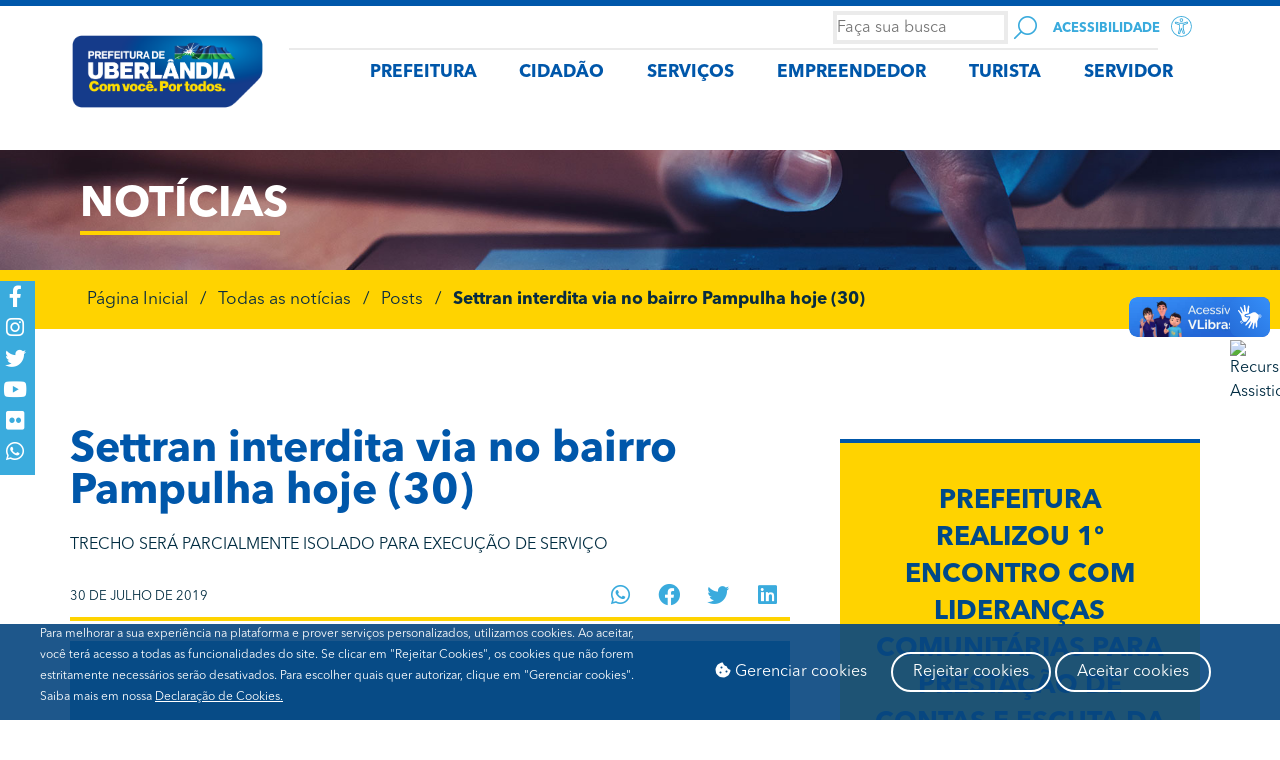

--- FILE ---
content_type: text/css
request_url: https://www.uberlandia.mg.gov.br/wp-content/cache/wpfc-minified/7k9cglbo/hjp4n.css
body_size: 44834
content:
@charset "UTF-8";
.custif-iframe-wrapper {
position: relative;
width: 100%;
max-width: 100%;
display: block;
overflow: hidden;
} .custif-iframe-wrapper iframe {
position: relative;
width: 100%;
max-width: 100%;
display: block;
box-sizing: border-box;
} .elementor-editor-active .custif-iframe-wrapper {
min-width: 0;
flex-shrink: 1;
}
.elementor-editor-active .custif-iframe-wrapper iframe {
min-width: 0;
max-width: 100% !important;
} .custif-iframe-align-left .custif-iframe-wrapper {
margin-right: auto;
margin-left: 0;
width: 100%;
}
.custif-iframe-align-center .custif-iframe-wrapper {
margin-left: auto;
margin-right: auto;
width: 100%;
}
.custif-iframe-align-right .custif-iframe-wrapper {
margin-left: auto;
margin-right: 0;
width: 100%;
} .custif-iframe-notice {
display: flex;
align-items: center;
gap: 12px;
padding: 16px;
border-radius: 3px;
background-color: #FEF2F2;
border: 1px solid #FEE2E2;
color: #991B1B;
margin: 16px 0;
width: 100%;
box-sizing: border-box;
}
.custif-iframe-notice .notice-icon {
flex-shrink: 0;
}
.custif-iframe-notice .notice-icon svg {
width: 24px;
height: 24px;
color: currentColor;
}
.custif-iframe-notice p {
margin: 0;
font-size: 14px;
font-weight: 500;
line-height: 1.5;
} .custif-iframe-align-left .custif-iframe-notice {
margin-right: auto;
margin-left: 0;
}
.custif-iframe-align-center .custif-iframe-notice {
margin-left: auto;
margin-right: auto;
}
.custif-iframe-align-right .custif-iframe-notice {
margin-left: auto;
margin-right: 0;
}.fa,.fab,.fad,.fal,.far,.fas{-moz-osx-font-smoothing:grayscale;-webkit-font-smoothing:antialiased;display:inline-block;font-style:normal;font-variant:normal;text-rendering:auto;line-height:1}.fa-lg{font-size:1.33333em;line-height:.75em;vertical-align:-.0667em}.fa-xs{font-size:.75em}.fa-sm{font-size:.875em}.fa-1x{font-size:1em}.fa-2x{font-size:2em}.fa-3x{font-size:3em}.fa-4x{font-size:4em}.fa-5x{font-size:5em}.fa-6x{font-size:6em}.fa-7x{font-size:7em}.fa-8x{font-size:8em}.fa-9x{font-size:9em}.fa-10x{font-size:10em}.fa-fw{text-align:center;width:1.25em}.fa-ul{list-style-type:none;margin-left:2.5em;padding-left:0}.fa-ul>li{position:relative}.fa-li{left:-2em;position:absolute;text-align:center;width:2em;line-height:inherit}.fa-border{border:.08em solid #eee;border-radius:.1em;padding:.2em .25em .15em}.fa-pull-left{float:left}.fa-pull-right{float:right}.fa.fa-pull-left,.fab.fa-pull-left,.fal.fa-pull-left,.far.fa-pull-left,.fas.fa-pull-left{margin-right:.3em}.fa.fa-pull-right,.fab.fa-pull-right,.fal.fa-pull-right,.far.fa-pull-right,.fas.fa-pull-right{margin-left:.3em}.fa-spin{-webkit-animation:fa-spin 2s linear infinite;animation:fa-spin 2s linear infinite}.fa-pulse{-webkit-animation:fa-spin 1s steps(8) infinite;animation:fa-spin 1s steps(8) infinite}@-webkit-keyframes fa-spin{0%{-webkit-transform:rotate(0deg);transform:rotate(0deg)}to{-webkit-transform:rotate(1turn);transform:rotate(1turn)}}@keyframes fa-spin{0%{-webkit-transform:rotate(0deg);transform:rotate(0deg)}to{-webkit-transform:rotate(1turn);transform:rotate(1turn)}}.fa-rotate-90{-ms-filter:"progid:DXImageTransform.Microsoft.BasicImage(rotation=1)";-webkit-transform:rotate(90deg);transform:rotate(90deg)}.fa-rotate-180{-ms-filter:"progid:DXImageTransform.Microsoft.BasicImage(rotation=2)";-webkit-transform:rotate(180deg);transform:rotate(180deg)}.fa-rotate-270{-ms-filter:"progid:DXImageTransform.Microsoft.BasicImage(rotation=3)";-webkit-transform:rotate(270deg);transform:rotate(270deg)}.fa-flip-horizontal{-ms-filter:"progid:DXImageTransform.Microsoft.BasicImage(rotation=0, mirror=1)";-webkit-transform:scaleX(-1);transform:scaleX(-1)}.fa-flip-vertical{-webkit-transform:scaleY(-1);transform:scaleY(-1)}.fa-flip-both,.fa-flip-horizontal.fa-flip-vertical,.fa-flip-vertical{-ms-filter:"progid:DXImageTransform.Microsoft.BasicImage(rotation=2, mirror=1)"}.fa-flip-both,.fa-flip-horizontal.fa-flip-vertical{-webkit-transform:scale(-1);transform:scale(-1)}:root .fa-flip-both,:root .fa-flip-horizontal,:root .fa-flip-vertical,:root .fa-rotate-90,:root .fa-rotate-180,:root .fa-rotate-270{-webkit-filter:none;filter:none}.fa-stack{display:inline-block;height:2em;line-height:2em;position:relative;vertical-align:middle;width:2.5em}.fa-stack-1x,.fa-stack-2x{left:0;position:absolute;text-align:center;width:100%}.fa-stack-1x{line-height:inherit}.fa-stack-2x{font-size:2em}.fa-inverse{color:#fff}.fa-500px:before{content:"\f26e"}.fa-accessible-icon:before{content:"\f368"}.fa-accusoft:before{content:"\f369"}.fa-acquisitions-incorporated:before{content:"\f6af"}.fa-ad:before{content:"\f641"}.fa-address-book:before{content:"\f2b9"}.fa-address-card:before{content:"\f2bb"}.fa-adjust:before{content:"\f042"}.fa-adn:before{content:"\f170"}.fa-adversal:before{content:"\f36a"}.fa-affiliatetheme:before{content:"\f36b"}.fa-air-freshener:before{content:"\f5d0"}.fa-airbnb:before{content:"\f834"}.fa-algolia:before{content:"\f36c"}.fa-align-center:before{content:"\f037"}.fa-align-justify:before{content:"\f039"}.fa-align-left:before{content:"\f036"}.fa-align-right:before{content:"\f038"}.fa-alipay:before{content:"\f642"}.fa-allergies:before{content:"\f461"}.fa-amazon:before{content:"\f270"}.fa-amazon-pay:before{content:"\f42c"}.fa-ambulance:before{content:"\f0f9"}.fa-american-sign-language-interpreting:before{content:"\f2a3"}.fa-amilia:before{content:"\f36d"}.fa-anchor:before{content:"\f13d"}.fa-android:before{content:"\f17b"}.fa-angellist:before{content:"\f209"}.fa-angle-double-down:before{content:"\f103"}.fa-angle-double-left:before{content:"\f100"}.fa-angle-double-right:before{content:"\f101"}.fa-angle-double-up:before{content:"\f102"}.fa-angle-down:before{content:"\f107"}.fa-angle-left:before{content:"\f104"}.fa-angle-right:before{content:"\f105"}.fa-angle-up:before{content:"\f106"}.fa-angry:before{content:"\f556"}.fa-angrycreative:before{content:"\f36e"}.fa-angular:before{content:"\f420"}.fa-ankh:before{content:"\f644"}.fa-app-store:before{content:"\f36f"}.fa-app-store-ios:before{content:"\f370"}.fa-apper:before{content:"\f371"}.fa-apple:before{content:"\f179"}.fa-apple-alt:before{content:"\f5d1"}.fa-apple-pay:before{content:"\f415"}.fa-archive:before{content:"\f187"}.fa-archway:before{content:"\f557"}.fa-arrow-alt-circle-down:before{content:"\f358"}.fa-arrow-alt-circle-left:before{content:"\f359"}.fa-arrow-alt-circle-right:before{content:"\f35a"}.fa-arrow-alt-circle-up:before{content:"\f35b"}.fa-arrow-circle-down:before{content:"\f0ab"}.fa-arrow-circle-left:before{content:"\f0a8"}.fa-arrow-circle-right:before{content:"\f0a9"}.fa-arrow-circle-up:before{content:"\f0aa"}.fa-arrow-down:before{content:"\f063"}.fa-arrow-left:before{content:"\f060"}.fa-arrow-right:before{content:"\f061"}.fa-arrow-up:before{content:"\f062"}.fa-arrows-alt:before{content:"\f0b2"}.fa-arrows-alt-h:before{content:"\f337"}.fa-arrows-alt-v:before{content:"\f338"}.fa-artstation:before{content:"\f77a"}.fa-assistive-listening-systems:before{content:"\f2a2"}.fa-asterisk:before{content:"\f069"}.fa-asymmetrik:before{content:"\f372"}.fa-at:before{content:"\f1fa"}.fa-atlas:before{content:"\f558"}.fa-atlassian:before{content:"\f77b"}.fa-atom:before{content:"\f5d2"}.fa-audible:before{content:"\f373"}.fa-audio-description:before{content:"\f29e"}.fa-autoprefixer:before{content:"\f41c"}.fa-avianex:before{content:"\f374"}.fa-aviato:before{content:"\f421"}.fa-award:before{content:"\f559"}.fa-aws:before{content:"\f375"}.fa-baby:before{content:"\f77c"}.fa-baby-carriage:before{content:"\f77d"}.fa-backspace:before{content:"\f55a"}.fa-backward:before{content:"\f04a"}.fa-bacon:before{content:"\f7e5"}.fa-bacteria:before{content:"\e059"}.fa-bacterium:before{content:"\e05a"}.fa-bahai:before{content:"\f666"}.fa-balance-scale:before{content:"\f24e"}.fa-balance-scale-left:before{content:"\f515"}.fa-balance-scale-right:before{content:"\f516"}.fa-ban:before{content:"\f05e"}.fa-band-aid:before{content:"\f462"}.fa-bandcamp:before{content:"\f2d5"}.fa-barcode:before{content:"\f02a"}.fa-bars:before{content:"\f0c9"}.fa-baseball-ball:before{content:"\f433"}.fa-basketball-ball:before{content:"\f434"}.fa-bath:before{content:"\f2cd"}.fa-battery-empty:before{content:"\f244"}.fa-battery-full:before{content:"\f240"}.fa-battery-half:before{content:"\f242"}.fa-battery-quarter:before{content:"\f243"}.fa-battery-three-quarters:before{content:"\f241"}.fa-battle-net:before{content:"\f835"}.fa-bed:before{content:"\f236"}.fa-beer:before{content:"\f0fc"}.fa-behance:before{content:"\f1b4"}.fa-behance-square:before{content:"\f1b5"}.fa-bell:before{content:"\f0f3"}.fa-bell-slash:before{content:"\f1f6"}.fa-bezier-curve:before{content:"\f55b"}.fa-bible:before{content:"\f647"}.fa-bicycle:before{content:"\f206"}.fa-biking:before{content:"\f84a"}.fa-bimobject:before{content:"\f378"}.fa-binoculars:before{content:"\f1e5"}.fa-biohazard:before{content:"\f780"}.fa-birthday-cake:before{content:"\f1fd"}.fa-bitbucket:before{content:"\f171"}.fa-bitcoin:before{content:"\f379"}.fa-bity:before{content:"\f37a"}.fa-black-tie:before{content:"\f27e"}.fa-blackberry:before{content:"\f37b"}.fa-blender:before{content:"\f517"}.fa-blender-phone:before{content:"\f6b6"}.fa-blind:before{content:"\f29d"}.fa-blog:before{content:"\f781"}.fa-blogger:before{content:"\f37c"}.fa-blogger-b:before{content:"\f37d"}.fa-bluetooth:before{content:"\f293"}.fa-bluetooth-b:before{content:"\f294"}.fa-bold:before{content:"\f032"}.fa-bolt:before{content:"\f0e7"}.fa-bomb:before{content:"\f1e2"}.fa-bone:before{content:"\f5d7"}.fa-bong:before{content:"\f55c"}.fa-book:before{content:"\f02d"}.fa-book-dead:before{content:"\f6b7"}.fa-book-medical:before{content:"\f7e6"}.fa-book-open:before{content:"\f518"}.fa-book-reader:before{content:"\f5da"}.fa-bookmark:before{content:"\f02e"}.fa-bootstrap:before{content:"\f836"}.fa-border-all:before{content:"\f84c"}.fa-border-none:before{content:"\f850"}.fa-border-style:before{content:"\f853"}.fa-bowling-ball:before{content:"\f436"}.fa-box:before{content:"\f466"}.fa-box-open:before{content:"\f49e"}.fa-box-tissue:before{content:"\e05b"}.fa-boxes:before{content:"\f468"}.fa-braille:before{content:"\f2a1"}.fa-brain:before{content:"\f5dc"}.fa-bread-slice:before{content:"\f7ec"}.fa-briefcase:before{content:"\f0b1"}.fa-briefcase-medical:before{content:"\f469"}.fa-broadcast-tower:before{content:"\f519"}.fa-broom:before{content:"\f51a"}.fa-brush:before{content:"\f55d"}.fa-btc:before{content:"\f15a"}.fa-buffer:before{content:"\f837"}.fa-bug:before{content:"\f188"}.fa-building:before{content:"\f1ad"}.fa-bullhorn:before{content:"\f0a1"}.fa-bullseye:before{content:"\f140"}.fa-burn:before{content:"\f46a"}.fa-buromobelexperte:before{content:"\f37f"}.fa-bus:before{content:"\f207"}.fa-bus-alt:before{content:"\f55e"}.fa-business-time:before{content:"\f64a"}.fa-buy-n-large:before{content:"\f8a6"}.fa-buysellads:before{content:"\f20d"}.fa-calculator:before{content:"\f1ec"}.fa-calendar:before{content:"\f133"}.fa-calendar-alt:before{content:"\f073"}.fa-calendar-check:before{content:"\f274"}.fa-calendar-day:before{content:"\f783"}.fa-calendar-minus:before{content:"\f272"}.fa-calendar-plus:before{content:"\f271"}.fa-calendar-times:before{content:"\f273"}.fa-calendar-week:before{content:"\f784"}.fa-camera:before{content:"\f030"}.fa-camera-retro:before{content:"\f083"}.fa-campground:before{content:"\f6bb"}.fa-canadian-maple-leaf:before{content:"\f785"}.fa-candy-cane:before{content:"\f786"}.fa-cannabis:before{content:"\f55f"}.fa-capsules:before{content:"\f46b"}.fa-car:before{content:"\f1b9"}.fa-car-alt:before{content:"\f5de"}.fa-car-battery:before{content:"\f5df"}.fa-car-crash:before{content:"\f5e1"}.fa-car-side:before{content:"\f5e4"}.fa-caravan:before{content:"\f8ff"}.fa-caret-down:before{content:"\f0d7"}.fa-caret-left:before{content:"\f0d9"}.fa-caret-right:before{content:"\f0da"}.fa-caret-square-down:before{content:"\f150"}.fa-caret-square-left:before{content:"\f191"}.fa-caret-square-right:before{content:"\f152"}.fa-caret-square-up:before{content:"\f151"}.fa-caret-up:before{content:"\f0d8"}.fa-carrot:before{content:"\f787"}.fa-cart-arrow-down:before{content:"\f218"}.fa-cart-plus:before{content:"\f217"}.fa-cash-register:before{content:"\f788"}.fa-cat:before{content:"\f6be"}.fa-cc-amazon-pay:before{content:"\f42d"}.fa-cc-amex:before{content:"\f1f3"}.fa-cc-apple-pay:before{content:"\f416"}.fa-cc-diners-club:before{content:"\f24c"}.fa-cc-discover:before{content:"\f1f2"}.fa-cc-jcb:before{content:"\f24b"}.fa-cc-mastercard:before{content:"\f1f1"}.fa-cc-paypal:before{content:"\f1f4"}.fa-cc-stripe:before{content:"\f1f5"}.fa-cc-visa:before{content:"\f1f0"}.fa-centercode:before{content:"\f380"}.fa-centos:before{content:"\f789"}.fa-certificate:before{content:"\f0a3"}.fa-chair:before{content:"\f6c0"}.fa-chalkboard:before{content:"\f51b"}.fa-chalkboard-teacher:before{content:"\f51c"}.fa-charging-station:before{content:"\f5e7"}.fa-chart-area:before{content:"\f1fe"}.fa-chart-bar:before{content:"\f080"}.fa-chart-line:before{content:"\f201"}.fa-chart-pie:before{content:"\f200"}.fa-check:before{content:"\f00c"}.fa-check-circle:before{content:"\f058"}.fa-check-double:before{content:"\f560"}.fa-check-square:before{content:"\f14a"}.fa-cheese:before{content:"\f7ef"}.fa-chess:before{content:"\f439"}.fa-chess-bishop:before{content:"\f43a"}.fa-chess-board:before{content:"\f43c"}.fa-chess-king:before{content:"\f43f"}.fa-chess-knight:before{content:"\f441"}.fa-chess-pawn:before{content:"\f443"}.fa-chess-queen:before{content:"\f445"}.fa-chess-rook:before{content:"\f447"}.fa-chevron-circle-down:before{content:"\f13a"}.fa-chevron-circle-left:before{content:"\f137"}.fa-chevron-circle-right:before{content:"\f138"}.fa-chevron-circle-up:before{content:"\f139"}.fa-chevron-down:before{content:"\f078"}.fa-chevron-left:before{content:"\f053"}.fa-chevron-right:before{content:"\f054"}.fa-chevron-up:before{content:"\f077"}.fa-child:before{content:"\f1ae"}.fa-chrome:before{content:"\f268"}.fa-chromecast:before{content:"\f838"}.fa-church:before{content:"\f51d"}.fa-circle:before{content:"\f111"}.fa-circle-notch:before{content:"\f1ce"}.fa-city:before{content:"\f64f"}.fa-clinic-medical:before{content:"\f7f2"}.fa-clipboard:before{content:"\f328"}.fa-clipboard-check:before{content:"\f46c"}.fa-clipboard-list:before{content:"\f46d"}.fa-clock:before{content:"\f017"}.fa-clone:before{content:"\f24d"}.fa-closed-captioning:before{content:"\f20a"}.fa-cloud:before{content:"\f0c2"}.fa-cloud-download-alt:before{content:"\f381"}.fa-cloud-meatball:before{content:"\f73b"}.fa-cloud-moon:before{content:"\f6c3"}.fa-cloud-moon-rain:before{content:"\f73c"}.fa-cloud-rain:before{content:"\f73d"}.fa-cloud-showers-heavy:before{content:"\f740"}.fa-cloud-sun:before{content:"\f6c4"}.fa-cloud-sun-rain:before{content:"\f743"}.fa-cloud-upload-alt:before{content:"\f382"}.fa-cloudflare:before{content:"\e07d"}.fa-cloudscale:before{content:"\f383"}.fa-cloudsmith:before{content:"\f384"}.fa-cloudversify:before{content:"\f385"}.fa-cocktail:before{content:"\f561"}.fa-code:before{content:"\f121"}.fa-code-branch:before{content:"\f126"}.fa-codepen:before{content:"\f1cb"}.fa-codiepie:before{content:"\f284"}.fa-coffee:before{content:"\f0f4"}.fa-cog:before{content:"\f013"}.fa-cogs:before{content:"\f085"}.fa-coins:before{content:"\f51e"}.fa-columns:before{content:"\f0db"}.fa-comment:before{content:"\f075"}.fa-comment-alt:before{content:"\f27a"}.fa-comment-dollar:before{content:"\f651"}.fa-comment-dots:before{content:"\f4ad"}.fa-comment-medical:before{content:"\f7f5"}.fa-comment-slash:before{content:"\f4b3"}.fa-comments:before{content:"\f086"}.fa-comments-dollar:before{content:"\f653"}.fa-compact-disc:before{content:"\f51f"}.fa-compass:before{content:"\f14e"}.fa-compress:before{content:"\f066"}.fa-compress-alt:before{content:"\f422"}.fa-compress-arrows-alt:before{content:"\f78c"}.fa-concierge-bell:before{content:"\f562"}.fa-confluence:before{content:"\f78d"}.fa-connectdevelop:before{content:"\f20e"}.fa-contao:before{content:"\f26d"}.fa-cookie:before{content:"\f563"}.fa-cookie-bite:before{content:"\f564"}.fa-copy:before{content:"\f0c5"}.fa-copyright:before{content:"\f1f9"}.fa-cotton-bureau:before{content:"\f89e"}.fa-couch:before{content:"\f4b8"}.fa-cpanel:before{content:"\f388"}.fa-creative-commons:before{content:"\f25e"}.fa-creative-commons-by:before{content:"\f4e7"}.fa-creative-commons-nc:before{content:"\f4e8"}.fa-creative-commons-nc-eu:before{content:"\f4e9"}.fa-creative-commons-nc-jp:before{content:"\f4ea"}.fa-creative-commons-nd:before{content:"\f4eb"}.fa-creative-commons-pd:before{content:"\f4ec"}.fa-creative-commons-pd-alt:before{content:"\f4ed"}.fa-creative-commons-remix:before{content:"\f4ee"}.fa-creative-commons-sa:before{content:"\f4ef"}.fa-creative-commons-sampling:before{content:"\f4f0"}.fa-creative-commons-sampling-plus:before{content:"\f4f1"}.fa-creative-commons-share:before{content:"\f4f2"}.fa-creative-commons-zero:before{content:"\f4f3"}.fa-credit-card:before{content:"\f09d"}.fa-critical-role:before{content:"\f6c9"}.fa-crop:before{content:"\f125"}.fa-crop-alt:before{content:"\f565"}.fa-cross:before{content:"\f654"}.fa-crosshairs:before{content:"\f05b"}.fa-crow:before{content:"\f520"}.fa-crown:before{content:"\f521"}.fa-crutch:before{content:"\f7f7"}.fa-css3:before{content:"\f13c"}.fa-css3-alt:before{content:"\f38b"}.fa-cube:before{content:"\f1b2"}.fa-cubes:before{content:"\f1b3"}.fa-cut:before{content:"\f0c4"}.fa-cuttlefish:before{content:"\f38c"}.fa-d-and-d:before{content:"\f38d"}.fa-d-and-d-beyond:before{content:"\f6ca"}.fa-dailymotion:before{content:"\e052"}.fa-dashcube:before{content:"\f210"}.fa-database:before{content:"\f1c0"}.fa-deaf:before{content:"\f2a4"}.fa-deezer:before{content:"\e077"}.fa-delicious:before{content:"\f1a5"}.fa-democrat:before{content:"\f747"}.fa-deploydog:before{content:"\f38e"}.fa-deskpro:before{content:"\f38f"}.fa-desktop:before{content:"\f108"}.fa-dev:before{content:"\f6cc"}.fa-deviantart:before{content:"\f1bd"}.fa-dharmachakra:before{content:"\f655"}.fa-dhl:before{content:"\f790"}.fa-diagnoses:before{content:"\f470"}.fa-diaspora:before{content:"\f791"}.fa-dice:before{content:"\f522"}.fa-dice-d20:before{content:"\f6cf"}.fa-dice-d6:before{content:"\f6d1"}.fa-dice-five:before{content:"\f523"}.fa-dice-four:before{content:"\f524"}.fa-dice-one:before{content:"\f525"}.fa-dice-six:before{content:"\f526"}.fa-dice-three:before{content:"\f527"}.fa-dice-two:before{content:"\f528"}.fa-digg:before{content:"\f1a6"}.fa-digital-ocean:before{content:"\f391"}.fa-digital-tachograph:before{content:"\f566"}.fa-directions:before{content:"\f5eb"}.fa-discord:before{content:"\f392"}.fa-discourse:before{content:"\f393"}.fa-disease:before{content:"\f7fa"}.fa-divide:before{content:"\f529"}.fa-dizzy:before{content:"\f567"}.fa-dna:before{content:"\f471"}.fa-dochub:before{content:"\f394"}.fa-docker:before{content:"\f395"}.fa-dog:before{content:"\f6d3"}.fa-dollar-sign:before{content:"\f155"}.fa-dolly:before{content:"\f472"}.fa-dolly-flatbed:before{content:"\f474"}.fa-donate:before{content:"\f4b9"}.fa-door-closed:before{content:"\f52a"}.fa-door-open:before{content:"\f52b"}.fa-dot-circle:before{content:"\f192"}.fa-dove:before{content:"\f4ba"}.fa-download:before{content:"\f019"}.fa-draft2digital:before{content:"\f396"}.fa-drafting-compass:before{content:"\f568"}.fa-dragon:before{content:"\f6d5"}.fa-draw-polygon:before{content:"\f5ee"}.fa-dribbble:before{content:"\f17d"}.fa-dribbble-square:before{content:"\f397"}.fa-dropbox:before{content:"\f16b"}.fa-drum:before{content:"\f569"}.fa-drum-steelpan:before{content:"\f56a"}.fa-drumstick-bite:before{content:"\f6d7"}.fa-drupal:before{content:"\f1a9"}.fa-dumbbell:before{content:"\f44b"}.fa-dumpster:before{content:"\f793"}.fa-dumpster-fire:before{content:"\f794"}.fa-dungeon:before{content:"\f6d9"}.fa-dyalog:before{content:"\f399"}.fa-earlybirds:before{content:"\f39a"}.fa-ebay:before{content:"\f4f4"}.fa-edge:before{content:"\f282"}.fa-edge-legacy:before{content:"\e078"}.fa-edit:before{content:"\f044"}.fa-egg:before{content:"\f7fb"}.fa-eject:before{content:"\f052"}.fa-elementor:before{content:"\f430"}.fa-ellipsis-h:before{content:"\f141"}.fa-ellipsis-v:before{content:"\f142"}.fa-ello:before{content:"\f5f1"}.fa-ember:before{content:"\f423"}.fa-empire:before{content:"\f1d1"}.fa-envelope:before{content:"\f0e0"}.fa-envelope-open:before{content:"\f2b6"}.fa-envelope-open-text:before{content:"\f658"}.fa-envelope-square:before{content:"\f199"}.fa-envira:before{content:"\f299"}.fa-equals:before{content:"\f52c"}.fa-eraser:before{content:"\f12d"}.fa-erlang:before{content:"\f39d"}.fa-ethereum:before{content:"\f42e"}.fa-ethernet:before{content:"\f796"}.fa-etsy:before{content:"\f2d7"}.fa-euro-sign:before{content:"\f153"}.fa-evernote:before{content:"\f839"}.fa-exchange-alt:before{content:"\f362"}.fa-exclamation:before{content:"\f12a"}.fa-exclamation-circle:before{content:"\f06a"}.fa-exclamation-triangle:before{content:"\f071"}.fa-expand:before{content:"\f065"}.fa-expand-alt:before{content:"\f424"}.fa-expand-arrows-alt:before{content:"\f31e"}.fa-expeditedssl:before{content:"\f23e"}.fa-external-link-alt:before{content:"\f35d"}.fa-external-link-square-alt:before{content:"\f360"}.fa-eye:before{content:"\f06e"}.fa-eye-dropper:before{content:"\f1fb"}.fa-eye-slash:before{content:"\f070"}.fa-facebook:before{content:"\f09a"}.fa-facebook-f:before{content:"\f39e"}.fa-facebook-messenger:before{content:"\f39f"}.fa-facebook-square:before{content:"\f082"}.fa-fan:before{content:"\f863"}.fa-fantasy-flight-games:before{content:"\f6dc"}.fa-fast-backward:before{content:"\f049"}.fa-fast-forward:before{content:"\f050"}.fa-faucet:before{content:"\e005"}.fa-fax:before{content:"\f1ac"}.fa-feather:before{content:"\f52d"}.fa-feather-alt:before{content:"\f56b"}.fa-fedex:before{content:"\f797"}.fa-fedora:before{content:"\f798"}.fa-female:before{content:"\f182"}.fa-fighter-jet:before{content:"\f0fb"}.fa-figma:before{content:"\f799"}.fa-file:before{content:"\f15b"}.fa-file-alt:before{content:"\f15c"}.fa-file-archive:before{content:"\f1c6"}.fa-file-audio:before{content:"\f1c7"}.fa-file-code:before{content:"\f1c9"}.fa-file-contract:before{content:"\f56c"}.fa-file-csv:before{content:"\f6dd"}.fa-file-download:before{content:"\f56d"}.fa-file-excel:before{content:"\f1c3"}.fa-file-export:before{content:"\f56e"}.fa-file-image:before{content:"\f1c5"}.fa-file-import:before{content:"\f56f"}.fa-file-invoice:before{content:"\f570"}.fa-file-invoice-dollar:before{content:"\f571"}.fa-file-medical:before{content:"\f477"}.fa-file-medical-alt:before{content:"\f478"}.fa-file-pdf:before{content:"\f1c1"}.fa-file-powerpoint:before{content:"\f1c4"}.fa-file-prescription:before{content:"\f572"}.fa-file-signature:before{content:"\f573"}.fa-file-upload:before{content:"\f574"}.fa-file-video:before{content:"\f1c8"}.fa-file-word:before{content:"\f1c2"}.fa-fill:before{content:"\f575"}.fa-fill-drip:before{content:"\f576"}.fa-film:before{content:"\f008"}.fa-filter:before{content:"\f0b0"}.fa-fingerprint:before{content:"\f577"}.fa-fire:before{content:"\f06d"}.fa-fire-alt:before{content:"\f7e4"}.fa-fire-extinguisher:before{content:"\f134"}.fa-firefox:before{content:"\f269"}.fa-firefox-browser:before{content:"\e007"}.fa-first-aid:before{content:"\f479"}.fa-first-order:before{content:"\f2b0"}.fa-first-order-alt:before{content:"\f50a"}.fa-firstdraft:before{content:"\f3a1"}.fa-fish:before{content:"\f578"}.fa-fist-raised:before{content:"\f6de"}.fa-flag:before{content:"\f024"}.fa-flag-checkered:before{content:"\f11e"}.fa-flag-usa:before{content:"\f74d"}.fa-flask:before{content:"\f0c3"}.fa-flickr:before{content:"\f16e"}.fa-flipboard:before{content:"\f44d"}.fa-flushed:before{content:"\f579"}.fa-fly:before{content:"\f417"}.fa-folder:before{content:"\f07b"}.fa-folder-minus:before{content:"\f65d"}.fa-folder-open:before{content:"\f07c"}.fa-folder-plus:before{content:"\f65e"}.fa-font:before{content:"\f031"}.fa-font-awesome:before{content:"\f2b4"}.fa-font-awesome-alt:before{content:"\f35c"}.fa-font-awesome-flag:before{content:"\f425"}.fa-font-awesome-logo-full:before{content:"\f4e6"}.fa-fonticons:before{content:"\f280"}.fa-fonticons-fi:before{content:"\f3a2"}.fa-football-ball:before{content:"\f44e"}.fa-fort-awesome:before{content:"\f286"}.fa-fort-awesome-alt:before{content:"\f3a3"}.fa-forumbee:before{content:"\f211"}.fa-forward:before{content:"\f04e"}.fa-foursquare:before{content:"\f180"}.fa-free-code-camp:before{content:"\f2c5"}.fa-freebsd:before{content:"\f3a4"}.fa-frog:before{content:"\f52e"}.fa-frown:before{content:"\f119"}.fa-frown-open:before{content:"\f57a"}.fa-fulcrum:before{content:"\f50b"}.fa-funnel-dollar:before{content:"\f662"}.fa-futbol:before{content:"\f1e3"}.fa-galactic-republic:before{content:"\f50c"}.fa-galactic-senate:before{content:"\f50d"}.fa-gamepad:before{content:"\f11b"}.fa-gas-pump:before{content:"\f52f"}.fa-gavel:before{content:"\f0e3"}.fa-gem:before{content:"\f3a5"}.fa-genderless:before{content:"\f22d"}.fa-get-pocket:before{content:"\f265"}.fa-gg:before{content:"\f260"}.fa-gg-circle:before{content:"\f261"}.fa-ghost:before{content:"\f6e2"}.fa-gift:before{content:"\f06b"}.fa-gifts:before{content:"\f79c"}.fa-git:before{content:"\f1d3"}.fa-git-alt:before{content:"\f841"}.fa-git-square:before{content:"\f1d2"}.fa-github:before{content:"\f09b"}.fa-github-alt:before{content:"\f113"}.fa-github-square:before{content:"\f092"}.fa-gitkraken:before{content:"\f3a6"}.fa-gitlab:before{content:"\f296"}.fa-gitter:before{content:"\f426"}.fa-glass-cheers:before{content:"\f79f"}.fa-glass-martini:before{content:"\f000"}.fa-glass-martini-alt:before{content:"\f57b"}.fa-glass-whiskey:before{content:"\f7a0"}.fa-glasses:before{content:"\f530"}.fa-glide:before{content:"\f2a5"}.fa-glide-g:before{content:"\f2a6"}.fa-globe:before{content:"\f0ac"}.fa-globe-africa:before{content:"\f57c"}.fa-globe-americas:before{content:"\f57d"}.fa-globe-asia:before{content:"\f57e"}.fa-globe-europe:before{content:"\f7a2"}.fa-gofore:before{content:"\f3a7"}.fa-golf-ball:before{content:"\f450"}.fa-goodreads:before{content:"\f3a8"}.fa-goodreads-g:before{content:"\f3a9"}.fa-google:before{content:"\f1a0"}.fa-google-drive:before{content:"\f3aa"}.fa-google-pay:before{content:"\e079"}.fa-google-play:before{content:"\f3ab"}.fa-google-plus:before{content:"\f2b3"}.fa-google-plus-g:before{content:"\f0d5"}.fa-google-plus-square:before{content:"\f0d4"}.fa-google-wallet:before{content:"\f1ee"}.fa-gopuram:before{content:"\f664"}.fa-graduation-cap:before{content:"\f19d"}.fa-gratipay:before{content:"\f184"}.fa-grav:before{content:"\f2d6"}.fa-greater-than:before{content:"\f531"}.fa-greater-than-equal:before{content:"\f532"}.fa-grimace:before{content:"\f57f"}.fa-grin:before{content:"\f580"}.fa-grin-alt:before{content:"\f581"}.fa-grin-beam:before{content:"\f582"}.fa-grin-beam-sweat:before{content:"\f583"}.fa-grin-hearts:before{content:"\f584"}.fa-grin-squint:before{content:"\f585"}.fa-grin-squint-tears:before{content:"\f586"}.fa-grin-stars:before{content:"\f587"}.fa-grin-tears:before{content:"\f588"}.fa-grin-tongue:before{content:"\f589"}.fa-grin-tongue-squint:before{content:"\f58a"}.fa-grin-tongue-wink:before{content:"\f58b"}.fa-grin-wink:before{content:"\f58c"}.fa-grip-horizontal:before{content:"\f58d"}.fa-grip-lines:before{content:"\f7a4"}.fa-grip-lines-vertical:before{content:"\f7a5"}.fa-grip-vertical:before{content:"\f58e"}.fa-gripfire:before{content:"\f3ac"}.fa-grunt:before{content:"\f3ad"}.fa-guilded:before{content:"\e07e"}.fa-guitar:before{content:"\f7a6"}.fa-gulp:before{content:"\f3ae"}.fa-h-square:before{content:"\f0fd"}.fa-hacker-news:before{content:"\f1d4"}.fa-hacker-news-square:before{content:"\f3af"}.fa-hackerrank:before{content:"\f5f7"}.fa-hamburger:before{content:"\f805"}.fa-hammer:before{content:"\f6e3"}.fa-hamsa:before{content:"\f665"}.fa-hand-holding:before{content:"\f4bd"}.fa-hand-holding-heart:before{content:"\f4be"}.fa-hand-holding-medical:before{content:"\e05c"}.fa-hand-holding-usd:before{content:"\f4c0"}.fa-hand-holding-water:before{content:"\f4c1"}.fa-hand-lizard:before{content:"\f258"}.fa-hand-middle-finger:before{content:"\f806"}.fa-hand-paper:before{content:"\f256"}.fa-hand-peace:before{content:"\f25b"}.fa-hand-point-down:before{content:"\f0a7"}.fa-hand-point-left:before{content:"\f0a5"}.fa-hand-point-right:before{content:"\f0a4"}.fa-hand-point-up:before{content:"\f0a6"}.fa-hand-pointer:before{content:"\f25a"}.fa-hand-rock:before{content:"\f255"}.fa-hand-scissors:before{content:"\f257"}.fa-hand-sparkles:before{content:"\e05d"}.fa-hand-spock:before{content:"\f259"}.fa-hands:before{content:"\f4c2"}.fa-hands-helping:before{content:"\f4c4"}.fa-hands-wash:before{content:"\e05e"}.fa-handshake:before{content:"\f2b5"}.fa-handshake-alt-slash:before{content:"\e05f"}.fa-handshake-slash:before{content:"\e060"}.fa-hanukiah:before{content:"\f6e6"}.fa-hard-hat:before{content:"\f807"}.fa-hashtag:before{content:"\f292"}.fa-hat-cowboy:before{content:"\f8c0"}.fa-hat-cowboy-side:before{content:"\f8c1"}.fa-hat-wizard:before{content:"\f6e8"}.fa-hdd:before{content:"\f0a0"}.fa-head-side-cough:before{content:"\e061"}.fa-head-side-cough-slash:before{content:"\e062"}.fa-head-side-mask:before{content:"\e063"}.fa-head-side-virus:before{content:"\e064"}.fa-heading:before{content:"\f1dc"}.fa-headphones:before{content:"\f025"}.fa-headphones-alt:before{content:"\f58f"}.fa-headset:before{content:"\f590"}.fa-heart:before{content:"\f004"}.fa-heart-broken:before{content:"\f7a9"}.fa-heartbeat:before{content:"\f21e"}.fa-helicopter:before{content:"\f533"}.fa-highlighter:before{content:"\f591"}.fa-hiking:before{content:"\f6ec"}.fa-hippo:before{content:"\f6ed"}.fa-hips:before{content:"\f452"}.fa-hire-a-helper:before{content:"\f3b0"}.fa-history:before{content:"\f1da"}.fa-hive:before{content:"\e07f"}.fa-hockey-puck:before{content:"\f453"}.fa-holly-berry:before{content:"\f7aa"}.fa-home:before{content:"\f015"}.fa-hooli:before{content:"\f427"}.fa-hornbill:before{content:"\f592"}.fa-horse:before{content:"\f6f0"}.fa-horse-head:before{content:"\f7ab"}.fa-hospital:before{content:"\f0f8"}.fa-hospital-alt:before{content:"\f47d"}.fa-hospital-symbol:before{content:"\f47e"}.fa-hospital-user:before{content:"\f80d"}.fa-hot-tub:before{content:"\f593"}.fa-hotdog:before{content:"\f80f"}.fa-hotel:before{content:"\f594"}.fa-hotjar:before{content:"\f3b1"}.fa-hourglass:before{content:"\f254"}.fa-hourglass-end:before{content:"\f253"}.fa-hourglass-half:before{content:"\f252"}.fa-hourglass-start:before{content:"\f251"}.fa-house-damage:before{content:"\f6f1"}.fa-house-user:before{content:"\e065"}.fa-houzz:before{content:"\f27c"}.fa-hryvnia:before{content:"\f6f2"}.fa-html5:before{content:"\f13b"}.fa-hubspot:before{content:"\f3b2"}.fa-i-cursor:before{content:"\f246"}.fa-ice-cream:before{content:"\f810"}.fa-icicles:before{content:"\f7ad"}.fa-icons:before{content:"\f86d"}.fa-id-badge:before{content:"\f2c1"}.fa-id-card:before{content:"\f2c2"}.fa-id-card-alt:before{content:"\f47f"}.fa-ideal:before{content:"\e013"}.fa-igloo:before{content:"\f7ae"}.fa-image:before{content:"\f03e"}.fa-images:before{content:"\f302"}.fa-imdb:before{content:"\f2d8"}.fa-inbox:before{content:"\f01c"}.fa-indent:before{content:"\f03c"}.fa-industry:before{content:"\f275"}.fa-infinity:before{content:"\f534"}.fa-info:before{content:"\f129"}.fa-info-circle:before{content:"\f05a"}.fa-innosoft:before{content:"\e080"}.fa-instagram:before{content:"\f16d"}.fa-instagram-square:before{content:"\e055"}.fa-instalod:before{content:"\e081"}.fa-intercom:before{content:"\f7af"}.fa-internet-explorer:before{content:"\f26b"}.fa-invision:before{content:"\f7b0"}.fa-ioxhost:before{content:"\f208"}.fa-italic:before{content:"\f033"}.fa-itch-io:before{content:"\f83a"}.fa-itunes:before{content:"\f3b4"}.fa-itunes-note:before{content:"\f3b5"}.fa-java:before{content:"\f4e4"}.fa-jedi:before{content:"\f669"}.fa-jedi-order:before{content:"\f50e"}.fa-jenkins:before{content:"\f3b6"}.fa-jira:before{content:"\f7b1"}.fa-joget:before{content:"\f3b7"}.fa-joint:before{content:"\f595"}.fa-joomla:before{content:"\f1aa"}.fa-journal-whills:before{content:"\f66a"}.fa-js:before{content:"\f3b8"}.fa-js-square:before{content:"\f3b9"}.fa-jsfiddle:before{content:"\f1cc"}.fa-kaaba:before{content:"\f66b"}.fa-kaggle:before{content:"\f5fa"}.fa-key:before{content:"\f084"}.fa-keybase:before{content:"\f4f5"}.fa-keyboard:before{content:"\f11c"}.fa-keycdn:before{content:"\f3ba"}.fa-khanda:before{content:"\f66d"}.fa-kickstarter:before{content:"\f3bb"}.fa-kickstarter-k:before{content:"\f3bc"}.fa-kiss:before{content:"\f596"}.fa-kiss-beam:before{content:"\f597"}.fa-kiss-wink-heart:before{content:"\f598"}.fa-kiwi-bird:before{content:"\f535"}.fa-korvue:before{content:"\f42f"}.fa-landmark:before{content:"\f66f"}.fa-language:before{content:"\f1ab"}.fa-laptop:before{content:"\f109"}.fa-laptop-code:before{content:"\f5fc"}.fa-laptop-house:before{content:"\e066"}.fa-laptop-medical:before{content:"\f812"}.fa-laravel:before{content:"\f3bd"}.fa-lastfm:before{content:"\f202"}.fa-lastfm-square:before{content:"\f203"}.fa-laugh:before{content:"\f599"}.fa-laugh-beam:before{content:"\f59a"}.fa-laugh-squint:before{content:"\f59b"}.fa-laugh-wink:before{content:"\f59c"}.fa-layer-group:before{content:"\f5fd"}.fa-leaf:before{content:"\f06c"}.fa-leanpub:before{content:"\f212"}.fa-lemon:before{content:"\f094"}.fa-less:before{content:"\f41d"}.fa-less-than:before{content:"\f536"}.fa-less-than-equal:before{content:"\f537"}.fa-level-down-alt:before{content:"\f3be"}.fa-level-up-alt:before{content:"\f3bf"}.fa-life-ring:before{content:"\f1cd"}.fa-lightbulb:before{content:"\f0eb"}.fa-line:before{content:"\f3c0"}.fa-link:before{content:"\f0c1"}.fa-linkedin:before{content:"\f08c"}.fa-linkedin-in:before{content:"\f0e1"}.fa-linode:before{content:"\f2b8"}.fa-linux:before{content:"\f17c"}.fa-lira-sign:before{content:"\f195"}.fa-list:before{content:"\f03a"}.fa-list-alt:before{content:"\f022"}.fa-list-ol:before{content:"\f0cb"}.fa-list-ul:before{content:"\f0ca"}.fa-location-arrow:before{content:"\f124"}.fa-lock:before{content:"\f023"}.fa-lock-open:before{content:"\f3c1"}.fa-long-arrow-alt-down:before{content:"\f309"}.fa-long-arrow-alt-left:before{content:"\f30a"}.fa-long-arrow-alt-right:before{content:"\f30b"}.fa-long-arrow-alt-up:before{content:"\f30c"}.fa-low-vision:before{content:"\f2a8"}.fa-luggage-cart:before{content:"\f59d"}.fa-lungs:before{content:"\f604"}.fa-lungs-virus:before{content:"\e067"}.fa-lyft:before{content:"\f3c3"}.fa-magento:before{content:"\f3c4"}.fa-magic:before{content:"\f0d0"}.fa-magnet:before{content:"\f076"}.fa-mail-bulk:before{content:"\f674"}.fa-mailchimp:before{content:"\f59e"}.fa-male:before{content:"\f183"}.fa-mandalorian:before{content:"\f50f"}.fa-map:before{content:"\f279"}.fa-map-marked:before{content:"\f59f"}.fa-map-marked-alt:before{content:"\f5a0"}.fa-map-marker:before{content:"\f041"}.fa-map-marker-alt:before{content:"\f3c5"}.fa-map-pin:before{content:"\f276"}.fa-map-signs:before{content:"\f277"}.fa-markdown:before{content:"\f60f"}.fa-marker:before{content:"\f5a1"}.fa-mars:before{content:"\f222"}.fa-mars-double:before{content:"\f227"}.fa-mars-stroke:before{content:"\f229"}.fa-mars-stroke-h:before{content:"\f22b"}.fa-mars-stroke-v:before{content:"\f22a"}.fa-mask:before{content:"\f6fa"}.fa-mastodon:before{content:"\f4f6"}.fa-maxcdn:before{content:"\f136"}.fa-mdb:before{content:"\f8ca"}.fa-medal:before{content:"\f5a2"}.fa-medapps:before{content:"\f3c6"}.fa-medium:before{content:"\f23a"}.fa-medium-m:before{content:"\f3c7"}.fa-medkit:before{content:"\f0fa"}.fa-medrt:before{content:"\f3c8"}.fa-meetup:before{content:"\f2e0"}.fa-megaport:before{content:"\f5a3"}.fa-meh:before{content:"\f11a"}.fa-meh-blank:before{content:"\f5a4"}.fa-meh-rolling-eyes:before{content:"\f5a5"}.fa-memory:before{content:"\f538"}.fa-mendeley:before{content:"\f7b3"}.fa-menorah:before{content:"\f676"}.fa-mercury:before{content:"\f223"}.fa-meteor:before{content:"\f753"}.fa-microblog:before{content:"\e01a"}.fa-microchip:before{content:"\f2db"}.fa-microphone:before{content:"\f130"}.fa-microphone-alt:before{content:"\f3c9"}.fa-microphone-alt-slash:before{content:"\f539"}.fa-microphone-slash:before{content:"\f131"}.fa-microscope:before{content:"\f610"}.fa-microsoft:before{content:"\f3ca"}.fa-minus:before{content:"\f068"}.fa-minus-circle:before{content:"\f056"}.fa-minus-square:before{content:"\f146"}.fa-mitten:before{content:"\f7b5"}.fa-mix:before{content:"\f3cb"}.fa-mixcloud:before{content:"\f289"}.fa-mixer:before{content:"\e056"}.fa-mizuni:before{content:"\f3cc"}.fa-mobile:before{content:"\f10b"}.fa-mobile-alt:before{content:"\f3cd"}.fa-modx:before{content:"\f285"}.fa-monero:before{content:"\f3d0"}.fa-money-bill:before{content:"\f0d6"}.fa-money-bill-alt:before{content:"\f3d1"}.fa-money-bill-wave:before{content:"\f53a"}.fa-money-bill-wave-alt:before{content:"\f53b"}.fa-money-check:before{content:"\f53c"}.fa-money-check-alt:before{content:"\f53d"}.fa-monument:before{content:"\f5a6"}.fa-moon:before{content:"\f186"}.fa-mortar-pestle:before{content:"\f5a7"}.fa-mosque:before{content:"\f678"}.fa-motorcycle:before{content:"\f21c"}.fa-mountain:before{content:"\f6fc"}.fa-mouse:before{content:"\f8cc"}.fa-mouse-pointer:before{content:"\f245"}.fa-mug-hot:before{content:"\f7b6"}.fa-music:before{content:"\f001"}.fa-napster:before{content:"\f3d2"}.fa-neos:before{content:"\f612"}.fa-network-wired:before{content:"\f6ff"}.fa-neuter:before{content:"\f22c"}.fa-newspaper:before{content:"\f1ea"}.fa-nimblr:before{content:"\f5a8"}.fa-node:before{content:"\f419"}.fa-node-js:before{content:"\f3d3"}.fa-not-equal:before{content:"\f53e"}.fa-notes-medical:before{content:"\f481"}.fa-npm:before{content:"\f3d4"}.fa-ns8:before{content:"\f3d5"}.fa-nutritionix:before{content:"\f3d6"}.fa-object-group:before{content:"\f247"}.fa-object-ungroup:before{content:"\f248"}.fa-octopus-deploy:before{content:"\e082"}.fa-odnoklassniki:before{content:"\f263"}.fa-odnoklassniki-square:before{content:"\f264"}.fa-oil-can:before{content:"\f613"}.fa-old-republic:before{content:"\f510"}.fa-om:before{content:"\f679"}.fa-opencart:before{content:"\f23d"}.fa-openid:before{content:"\f19b"}.fa-opera:before{content:"\f26a"}.fa-optin-monster:before{content:"\f23c"}.fa-orcid:before{content:"\f8d2"}.fa-osi:before{content:"\f41a"}.fa-otter:before{content:"\f700"}.fa-outdent:before{content:"\f03b"}.fa-page4:before{content:"\f3d7"}.fa-pagelines:before{content:"\f18c"}.fa-pager:before{content:"\f815"}.fa-paint-brush:before{content:"\f1fc"}.fa-paint-roller:before{content:"\f5aa"}.fa-palette:before{content:"\f53f"}.fa-palfed:before{content:"\f3d8"}.fa-pallet:before{content:"\f482"}.fa-paper-plane:before{content:"\f1d8"}.fa-paperclip:before{content:"\f0c6"}.fa-parachute-box:before{content:"\f4cd"}.fa-paragraph:before{content:"\f1dd"}.fa-parking:before{content:"\f540"}.fa-passport:before{content:"\f5ab"}.fa-pastafarianism:before{content:"\f67b"}.fa-paste:before{content:"\f0ea"}.fa-patreon:before{content:"\f3d9"}.fa-pause:before{content:"\f04c"}.fa-pause-circle:before{content:"\f28b"}.fa-paw:before{content:"\f1b0"}.fa-paypal:before{content:"\f1ed"}.fa-peace:before{content:"\f67c"}.fa-pen:before{content:"\f304"}.fa-pen-alt:before{content:"\f305"}.fa-pen-fancy:before{content:"\f5ac"}.fa-pen-nib:before{content:"\f5ad"}.fa-pen-square:before{content:"\f14b"}.fa-pencil-alt:before{content:"\f303"}.fa-pencil-ruler:before{content:"\f5ae"}.fa-penny-arcade:before{content:"\f704"}.fa-people-arrows:before{content:"\e068"}.fa-people-carry:before{content:"\f4ce"}.fa-pepper-hot:before{content:"\f816"}.fa-perbyte:before{content:"\e083"}.fa-percent:before{content:"\f295"}.fa-percentage:before{content:"\f541"}.fa-periscope:before{content:"\f3da"}.fa-person-booth:before{content:"\f756"}.fa-phabricator:before{content:"\f3db"}.fa-phoenix-framework:before{content:"\f3dc"}.fa-phoenix-squadron:before{content:"\f511"}.fa-phone:before{content:"\f095"}.fa-phone-alt:before{content:"\f879"}.fa-phone-slash:before{content:"\f3dd"}.fa-phone-square:before{content:"\f098"}.fa-phone-square-alt:before{content:"\f87b"}.fa-phone-volume:before{content:"\f2a0"}.fa-photo-video:before{content:"\f87c"}.fa-php:before{content:"\f457"}.fa-pied-piper:before{content:"\f2ae"}.fa-pied-piper-alt:before{content:"\f1a8"}.fa-pied-piper-hat:before{content:"\f4e5"}.fa-pied-piper-pp:before{content:"\f1a7"}.fa-pied-piper-square:before{content:"\e01e"}.fa-piggy-bank:before{content:"\f4d3"}.fa-pills:before{content:"\f484"}.fa-pinterest:before{content:"\f0d2"}.fa-pinterest-p:before{content:"\f231"}.fa-pinterest-square:before{content:"\f0d3"}.fa-pizza-slice:before{content:"\f818"}.fa-place-of-worship:before{content:"\f67f"}.fa-plane:before{content:"\f072"}.fa-plane-arrival:before{content:"\f5af"}.fa-plane-departure:before{content:"\f5b0"}.fa-plane-slash:before{content:"\e069"}.fa-play:before{content:"\f04b"}.fa-play-circle:before{content:"\f144"}.fa-playstation:before{content:"\f3df"}.fa-plug:before{content:"\f1e6"}.fa-plus:before{content:"\f067"}.fa-plus-circle:before{content:"\f055"}.fa-plus-square:before{content:"\f0fe"}.fa-podcast:before{content:"\f2ce"}.fa-poll:before{content:"\f681"}.fa-poll-h:before{content:"\f682"}.fa-poo:before{content:"\f2fe"}.fa-poo-storm:before{content:"\f75a"}.fa-poop:before{content:"\f619"}.fa-portrait:before{content:"\f3e0"}.fa-pound-sign:before{content:"\f154"}.fa-power-off:before{content:"\f011"}.fa-pray:before{content:"\f683"}.fa-praying-hands:before{content:"\f684"}.fa-prescription:before{content:"\f5b1"}.fa-prescription-bottle:before{content:"\f485"}.fa-prescription-bottle-alt:before{content:"\f486"}.fa-print:before{content:"\f02f"}.fa-procedures:before{content:"\f487"}.fa-product-hunt:before{content:"\f288"}.fa-project-diagram:before{content:"\f542"}.fa-pump-medical:before{content:"\e06a"}.fa-pump-soap:before{content:"\e06b"}.fa-pushed:before{content:"\f3e1"}.fa-puzzle-piece:before{content:"\f12e"}.fa-python:before{content:"\f3e2"}.fa-qq:before{content:"\f1d6"}.fa-qrcode:before{content:"\f029"}.fa-question:before{content:"\f128"}.fa-question-circle:before{content:"\f059"}.fa-quidditch:before{content:"\f458"}.fa-quinscape:before{content:"\f459"}.fa-quora:before{content:"\f2c4"}.fa-quote-left:before{content:"\f10d"}.fa-quote-right:before{content:"\f10e"}.fa-quran:before{content:"\f687"}.fa-r-project:before{content:"\f4f7"}.fa-radiation:before{content:"\f7b9"}.fa-radiation-alt:before{content:"\f7ba"}.fa-rainbow:before{content:"\f75b"}.fa-random:before{content:"\f074"}.fa-raspberry-pi:before{content:"\f7bb"}.fa-ravelry:before{content:"\f2d9"}.fa-react:before{content:"\f41b"}.fa-reacteurope:before{content:"\f75d"}.fa-readme:before{content:"\f4d5"}.fa-rebel:before{content:"\f1d0"}.fa-receipt:before{content:"\f543"}.fa-record-vinyl:before{content:"\f8d9"}.fa-recycle:before{content:"\f1b8"}.fa-red-river:before{content:"\f3e3"}.fa-reddit:before{content:"\f1a1"}.fa-reddit-alien:before{content:"\f281"}.fa-reddit-square:before{content:"\f1a2"}.fa-redhat:before{content:"\f7bc"}.fa-redo:before{content:"\f01e"}.fa-redo-alt:before{content:"\f2f9"}.fa-registered:before{content:"\f25d"}.fa-remove-format:before{content:"\f87d"}.fa-renren:before{content:"\f18b"}.fa-reply:before{content:"\f3e5"}.fa-reply-all:before{content:"\f122"}.fa-replyd:before{content:"\f3e6"}.fa-republican:before{content:"\f75e"}.fa-researchgate:before{content:"\f4f8"}.fa-resolving:before{content:"\f3e7"}.fa-restroom:before{content:"\f7bd"}.fa-retweet:before{content:"\f079"}.fa-rev:before{content:"\f5b2"}.fa-ribbon:before{content:"\f4d6"}.fa-ring:before{content:"\f70b"}.fa-road:before{content:"\f018"}.fa-robot:before{content:"\f544"}.fa-rocket:before{content:"\f135"}.fa-rocketchat:before{content:"\f3e8"}.fa-rockrms:before{content:"\f3e9"}.fa-route:before{content:"\f4d7"}.fa-rss:before{content:"\f09e"}.fa-rss-square:before{content:"\f143"}.fa-ruble-sign:before{content:"\f158"}.fa-ruler:before{content:"\f545"}.fa-ruler-combined:before{content:"\f546"}.fa-ruler-horizontal:before{content:"\f547"}.fa-ruler-vertical:before{content:"\f548"}.fa-running:before{content:"\f70c"}.fa-rupee-sign:before{content:"\f156"}.fa-rust:before{content:"\e07a"}.fa-sad-cry:before{content:"\f5b3"}.fa-sad-tear:before{content:"\f5b4"}.fa-safari:before{content:"\f267"}.fa-salesforce:before{content:"\f83b"}.fa-sass:before{content:"\f41e"}.fa-satellite:before{content:"\f7bf"}.fa-satellite-dish:before{content:"\f7c0"}.fa-save:before{content:"\f0c7"}.fa-schlix:before{content:"\f3ea"}.fa-school:before{content:"\f549"}.fa-screwdriver:before{content:"\f54a"}.fa-scribd:before{content:"\f28a"}.fa-scroll:before{content:"\f70e"}.fa-sd-card:before{content:"\f7c2"}.fa-search:before{content:"\f002"}.fa-search-dollar:before{content:"\f688"}.fa-search-location:before{content:"\f689"}.fa-search-minus:before{content:"\f010"}.fa-search-plus:before{content:"\f00e"}.fa-searchengin:before{content:"\f3eb"}.fa-seedling:before{content:"\f4d8"}.fa-sellcast:before{content:"\f2da"}.fa-sellsy:before{content:"\f213"}.fa-server:before{content:"\f233"}.fa-servicestack:before{content:"\f3ec"}.fa-shapes:before{content:"\f61f"}.fa-share:before{content:"\f064"}.fa-share-alt:before{content:"\f1e0"}.fa-share-alt-square:before{content:"\f1e1"}.fa-share-square:before{content:"\f14d"}.fa-shekel-sign:before{content:"\f20b"}.fa-shield-alt:before{content:"\f3ed"}.fa-shield-virus:before{content:"\e06c"}.fa-ship:before{content:"\f21a"}.fa-shipping-fast:before{content:"\f48b"}.fa-shirtsinbulk:before{content:"\f214"}.fa-shoe-prints:before{content:"\f54b"}.fa-shopify:before{content:"\e057"}.fa-shopping-bag:before{content:"\f290"}.fa-shopping-basket:before{content:"\f291"}.fa-shopping-cart:before{content:"\f07a"}.fa-shopware:before{content:"\f5b5"}.fa-shower:before{content:"\f2cc"}.fa-shuttle-van:before{content:"\f5b6"}.fa-sign:before{content:"\f4d9"}.fa-sign-in-alt:before{content:"\f2f6"}.fa-sign-language:before{content:"\f2a7"}.fa-sign-out-alt:before{content:"\f2f5"}.fa-signal:before{content:"\f012"}.fa-signature:before{content:"\f5b7"}.fa-sim-card:before{content:"\f7c4"}.fa-simplybuilt:before{content:"\f215"}.fa-sink:before{content:"\e06d"}.fa-sistrix:before{content:"\f3ee"}.fa-sitemap:before{content:"\f0e8"}.fa-sith:before{content:"\f512"}.fa-skating:before{content:"\f7c5"}.fa-sketch:before{content:"\f7c6"}.fa-skiing:before{content:"\f7c9"}.fa-skiing-nordic:before{content:"\f7ca"}.fa-skull:before{content:"\f54c"}.fa-skull-crossbones:before{content:"\f714"}.fa-skyatlas:before{content:"\f216"}.fa-skype:before{content:"\f17e"}.fa-slack:before{content:"\f198"}.fa-slack-hash:before{content:"\f3ef"}.fa-slash:before{content:"\f715"}.fa-sleigh:before{content:"\f7cc"}.fa-sliders-h:before{content:"\f1de"}.fa-slideshare:before{content:"\f1e7"}.fa-smile:before{content:"\f118"}.fa-smile-beam:before{content:"\f5b8"}.fa-smile-wink:before{content:"\f4da"}.fa-smog:before{content:"\f75f"}.fa-smoking:before{content:"\f48d"}.fa-smoking-ban:before{content:"\f54d"}.fa-sms:before{content:"\f7cd"}.fa-snapchat:before{content:"\f2ab"}.fa-snapchat-ghost:before{content:"\f2ac"}.fa-snapchat-square:before{content:"\f2ad"}.fa-snowboarding:before{content:"\f7ce"}.fa-snowflake:before{content:"\f2dc"}.fa-snowman:before{content:"\f7d0"}.fa-snowplow:before{content:"\f7d2"}.fa-soap:before{content:"\e06e"}.fa-socks:before{content:"\f696"}.fa-solar-panel:before{content:"\f5ba"}.fa-sort:before{content:"\f0dc"}.fa-sort-alpha-down:before{content:"\f15d"}.fa-sort-alpha-down-alt:before{content:"\f881"}.fa-sort-alpha-up:before{content:"\f15e"}.fa-sort-alpha-up-alt:before{content:"\f882"}.fa-sort-amount-down:before{content:"\f160"}.fa-sort-amount-down-alt:before{content:"\f884"}.fa-sort-amount-up:before{content:"\f161"}.fa-sort-amount-up-alt:before{content:"\f885"}.fa-sort-down:before{content:"\f0dd"}.fa-sort-numeric-down:before{content:"\f162"}.fa-sort-numeric-down-alt:before{content:"\f886"}.fa-sort-numeric-up:before{content:"\f163"}.fa-sort-numeric-up-alt:before{content:"\f887"}.fa-sort-up:before{content:"\f0de"}.fa-soundcloud:before{content:"\f1be"}.fa-sourcetree:before{content:"\f7d3"}.fa-spa:before{content:"\f5bb"}.fa-space-shuttle:before{content:"\f197"}.fa-speakap:before{content:"\f3f3"}.fa-speaker-deck:before{content:"\f83c"}.fa-spell-check:before{content:"\f891"}.fa-spider:before{content:"\f717"}.fa-spinner:before{content:"\f110"}.fa-splotch:before{content:"\f5bc"}.fa-spotify:before{content:"\f1bc"}.fa-spray-can:before{content:"\f5bd"}.fa-square:before{content:"\f0c8"}.fa-square-full:before{content:"\f45c"}.fa-square-root-alt:before{content:"\f698"}.fa-squarespace:before{content:"\f5be"}.fa-stack-exchange:before{content:"\f18d"}.fa-stack-overflow:before{content:"\f16c"}.fa-stackpath:before{content:"\f842"}.fa-stamp:before{content:"\f5bf"}.fa-star:before{content:"\f005"}.fa-star-and-crescent:before{content:"\f699"}.fa-star-half:before{content:"\f089"}.fa-star-half-alt:before{content:"\f5c0"}.fa-star-of-david:before{content:"\f69a"}.fa-star-of-life:before{content:"\f621"}.fa-staylinked:before{content:"\f3f5"}.fa-steam:before{content:"\f1b6"}.fa-steam-square:before{content:"\f1b7"}.fa-steam-symbol:before{content:"\f3f6"}.fa-step-backward:before{content:"\f048"}.fa-step-forward:before{content:"\f051"}.fa-stethoscope:before{content:"\f0f1"}.fa-sticker-mule:before{content:"\f3f7"}.fa-sticky-note:before{content:"\f249"}.fa-stop:before{content:"\f04d"}.fa-stop-circle:before{content:"\f28d"}.fa-stopwatch:before{content:"\f2f2"}.fa-stopwatch-20:before{content:"\e06f"}.fa-store:before{content:"\f54e"}.fa-store-alt:before{content:"\f54f"}.fa-store-alt-slash:before{content:"\e070"}.fa-store-slash:before{content:"\e071"}.fa-strava:before{content:"\f428"}.fa-stream:before{content:"\f550"}.fa-street-view:before{content:"\f21d"}.fa-strikethrough:before{content:"\f0cc"}.fa-stripe:before{content:"\f429"}.fa-stripe-s:before{content:"\f42a"}.fa-stroopwafel:before{content:"\f551"}.fa-studiovinari:before{content:"\f3f8"}.fa-stumbleupon:before{content:"\f1a4"}.fa-stumbleupon-circle:before{content:"\f1a3"}.fa-subscript:before{content:"\f12c"}.fa-subway:before{content:"\f239"}.fa-suitcase:before{content:"\f0f2"}.fa-suitcase-rolling:before{content:"\f5c1"}.fa-sun:before{content:"\f185"}.fa-superpowers:before{content:"\f2dd"}.fa-superscript:before{content:"\f12b"}.fa-supple:before{content:"\f3f9"}.fa-surprise:before{content:"\f5c2"}.fa-suse:before{content:"\f7d6"}.fa-swatchbook:before{content:"\f5c3"}.fa-swift:before{content:"\f8e1"}.fa-swimmer:before{content:"\f5c4"}.fa-swimming-pool:before{content:"\f5c5"}.fa-symfony:before{content:"\f83d"}.fa-synagogue:before{content:"\f69b"}.fa-sync:before{content:"\f021"}.fa-sync-alt:before{content:"\f2f1"}.fa-syringe:before{content:"\f48e"}.fa-table:before{content:"\f0ce"}.fa-table-tennis:before{content:"\f45d"}.fa-tablet:before{content:"\f10a"}.fa-tablet-alt:before{content:"\f3fa"}.fa-tablets:before{content:"\f490"}.fa-tachometer-alt:before{content:"\f3fd"}.fa-tag:before{content:"\f02b"}.fa-tags:before{content:"\f02c"}.fa-tape:before{content:"\f4db"}.fa-tasks:before{content:"\f0ae"}.fa-taxi:before{content:"\f1ba"}.fa-teamspeak:before{content:"\f4f9"}.fa-teeth:before{content:"\f62e"}.fa-teeth-open:before{content:"\f62f"}.fa-telegram:before{content:"\f2c6"}.fa-telegram-plane:before{content:"\f3fe"}.fa-temperature-high:before{content:"\f769"}.fa-temperature-low:before{content:"\f76b"}.fa-tencent-weibo:before{content:"\f1d5"}.fa-tenge:before{content:"\f7d7"}.fa-terminal:before{content:"\f120"}.fa-text-height:before{content:"\f034"}.fa-text-width:before{content:"\f035"}.fa-th:before{content:"\f00a"}.fa-th-large:before{content:"\f009"}.fa-th-list:before{content:"\f00b"}.fa-the-red-yeti:before{content:"\f69d"}.fa-theater-masks:before{content:"\f630"}.fa-themeco:before{content:"\f5c6"}.fa-themeisle:before{content:"\f2b2"}.fa-thermometer:before{content:"\f491"}.fa-thermometer-empty:before{content:"\f2cb"}.fa-thermometer-full:before{content:"\f2c7"}.fa-thermometer-half:before{content:"\f2c9"}.fa-thermometer-quarter:before{content:"\f2ca"}.fa-thermometer-three-quarters:before{content:"\f2c8"}.fa-think-peaks:before{content:"\f731"}.fa-thumbs-down:before{content:"\f165"}.fa-thumbs-up:before{content:"\f164"}.fa-thumbtack:before{content:"\f08d"}.fa-ticket-alt:before{content:"\f3ff"}.fa-tiktok:before{content:"\e07b"}.fa-times:before{content:"\f00d"}.fa-times-circle:before{content:"\f057"}.fa-tint:before{content:"\f043"}.fa-tint-slash:before{content:"\f5c7"}.fa-tired:before{content:"\f5c8"}.fa-toggle-off:before{content:"\f204"}.fa-toggle-on:before{content:"\f205"}.fa-toilet:before{content:"\f7d8"}.fa-toilet-paper:before{content:"\f71e"}.fa-toilet-paper-slash:before{content:"\e072"}.fa-toolbox:before{content:"\f552"}.fa-tools:before{content:"\f7d9"}.fa-tooth:before{content:"\f5c9"}.fa-torah:before{content:"\f6a0"}.fa-torii-gate:before{content:"\f6a1"}.fa-tractor:before{content:"\f722"}.fa-trade-federation:before{content:"\f513"}.fa-trademark:before{content:"\f25c"}.fa-traffic-light:before{content:"\f637"}.fa-trailer:before{content:"\e041"}.fa-train:before{content:"\f238"}.fa-tram:before{content:"\f7da"}.fa-transgender:before{content:"\f224"}.fa-transgender-alt:before{content:"\f225"}.fa-trash:before{content:"\f1f8"}.fa-trash-alt:before{content:"\f2ed"}.fa-trash-restore:before{content:"\f829"}.fa-trash-restore-alt:before{content:"\f82a"}.fa-tree:before{content:"\f1bb"}.fa-trello:before{content:"\f181"}.fa-tripadvisor:before{content:"\f262"}.fa-trophy:before{content:"\f091"}.fa-truck:before{content:"\f0d1"}.fa-truck-loading:before{content:"\f4de"}.fa-truck-monster:before{content:"\f63b"}.fa-truck-moving:before{content:"\f4df"}.fa-truck-pickup:before{content:"\f63c"}.fa-tshirt:before{content:"\f553"}.fa-tty:before{content:"\f1e4"}.fa-tumblr:before{content:"\f173"}.fa-tumblr-square:before{content:"\f174"}.fa-tv:before{content:"\f26c"}.fa-twitch:before{content:"\f1e8"}.fa-twitter:before{content:"\f099"}.fa-twitter-square:before{content:"\f081"}.fa-typo3:before{content:"\f42b"}.fa-uber:before{content:"\f402"}.fa-ubuntu:before{content:"\f7df"}.fa-uikit:before{content:"\f403"}.fa-umbraco:before{content:"\f8e8"}.fa-umbrella:before{content:"\f0e9"}.fa-umbrella-beach:before{content:"\f5ca"}.fa-uncharted:before{content:"\e084"}.fa-underline:before{content:"\f0cd"}.fa-undo:before{content:"\f0e2"}.fa-undo-alt:before{content:"\f2ea"}.fa-uniregistry:before{content:"\f404"}.fa-unity:before{content:"\e049"}.fa-universal-access:before{content:"\f29a"}.fa-university:before{content:"\f19c"}.fa-unlink:before{content:"\f127"}.fa-unlock:before{content:"\f09c"}.fa-unlock-alt:before{content:"\f13e"}.fa-unsplash:before{content:"\e07c"}.fa-untappd:before{content:"\f405"}.fa-upload:before{content:"\f093"}.fa-ups:before{content:"\f7e0"}.fa-usb:before{content:"\f287"}.fa-user:before{content:"\f007"}.fa-user-alt:before{content:"\f406"}.fa-user-alt-slash:before{content:"\f4fa"}.fa-user-astronaut:before{content:"\f4fb"}.fa-user-check:before{content:"\f4fc"}.fa-user-circle:before{content:"\f2bd"}.fa-user-clock:before{content:"\f4fd"}.fa-user-cog:before{content:"\f4fe"}.fa-user-edit:before{content:"\f4ff"}.fa-user-friends:before{content:"\f500"}.fa-user-graduate:before{content:"\f501"}.fa-user-injured:before{content:"\f728"}.fa-user-lock:before{content:"\f502"}.fa-user-md:before{content:"\f0f0"}.fa-user-minus:before{content:"\f503"}.fa-user-ninja:before{content:"\f504"}.fa-user-nurse:before{content:"\f82f"}.fa-user-plus:before{content:"\f234"}.fa-user-secret:before{content:"\f21b"}.fa-user-shield:before{content:"\f505"}.fa-user-slash:before{content:"\f506"}.fa-user-tag:before{content:"\f507"}.fa-user-tie:before{content:"\f508"}.fa-user-times:before{content:"\f235"}.fa-users:before{content:"\f0c0"}.fa-users-cog:before{content:"\f509"}.fa-users-slash:before{content:"\e073"}.fa-usps:before{content:"\f7e1"}.fa-ussunnah:before{content:"\f407"}.fa-utensil-spoon:before{content:"\f2e5"}.fa-utensils:before{content:"\f2e7"}.fa-vaadin:before{content:"\f408"}.fa-vector-square:before{content:"\f5cb"}.fa-venus:before{content:"\f221"}.fa-venus-double:before{content:"\f226"}.fa-venus-mars:before{content:"\f228"}.fa-vest:before{content:"\e085"}.fa-vest-patches:before{content:"\e086"}.fa-viacoin:before{content:"\f237"}.fa-viadeo:before{content:"\f2a9"}.fa-viadeo-square:before{content:"\f2aa"}.fa-vial:before{content:"\f492"}.fa-vials:before{content:"\f493"}.fa-viber:before{content:"\f409"}.fa-video:before{content:"\f03d"}.fa-video-slash:before{content:"\f4e2"}.fa-vihara:before{content:"\f6a7"}.fa-vimeo:before{content:"\f40a"}.fa-vimeo-square:before{content:"\f194"}.fa-vimeo-v:before{content:"\f27d"}.fa-vine:before{content:"\f1ca"}.fa-virus:before{content:"\e074"}.fa-virus-slash:before{content:"\e075"}.fa-viruses:before{content:"\e076"}.fa-vk:before{content:"\f189"}.fa-vnv:before{content:"\f40b"}.fa-voicemail:before{content:"\f897"}.fa-volleyball-ball:before{content:"\f45f"}.fa-volume-down:before{content:"\f027"}.fa-volume-mute:before{content:"\f6a9"}.fa-volume-off:before{content:"\f026"}.fa-volume-up:before{content:"\f028"}.fa-vote-yea:before{content:"\f772"}.fa-vr-cardboard:before{content:"\f729"}.fa-vuejs:before{content:"\f41f"}.fa-walking:before{content:"\f554"}.fa-wallet:before{content:"\f555"}.fa-warehouse:before{content:"\f494"}.fa-watchman-monitoring:before{content:"\e087"}.fa-water:before{content:"\f773"}.fa-wave-square:before{content:"\f83e"}.fa-waze:before{content:"\f83f"}.fa-weebly:before{content:"\f5cc"}.fa-weibo:before{content:"\f18a"}.fa-weight:before{content:"\f496"}.fa-weight-hanging:before{content:"\f5cd"}.fa-weixin:before{content:"\f1d7"}.fa-whatsapp:before{content:"\f232"}.fa-whatsapp-square:before{content:"\f40c"}.fa-wheelchair:before{content:"\f193"}.fa-whmcs:before{content:"\f40d"}.fa-wifi:before{content:"\f1eb"}.fa-wikipedia-w:before{content:"\f266"}.fa-wind:before{content:"\f72e"}.fa-window-close:before{content:"\f410"}.fa-window-maximize:before{content:"\f2d0"}.fa-window-minimize:before{content:"\f2d1"}.fa-window-restore:before{content:"\f2d2"}.fa-windows:before{content:"\f17a"}.fa-wine-bottle:before{content:"\f72f"}.fa-wine-glass:before{content:"\f4e3"}.fa-wine-glass-alt:before{content:"\f5ce"}.fa-wix:before{content:"\f5cf"}.fa-wizards-of-the-coast:before{content:"\f730"}.fa-wodu:before{content:"\e088"}.fa-wolf-pack-battalion:before{content:"\f514"}.fa-won-sign:before{content:"\f159"}.fa-wordpress:before{content:"\f19a"}.fa-wordpress-simple:before{content:"\f411"}.fa-wpbeginner:before{content:"\f297"}.fa-wpexplorer:before{content:"\f2de"}.fa-wpforms:before{content:"\f298"}.fa-wpressr:before{content:"\f3e4"}.fa-wrench:before{content:"\f0ad"}.fa-x-ray:before{content:"\f497"}.fa-xbox:before{content:"\f412"}.fa-xing:before{content:"\f168"}.fa-xing-square:before{content:"\f169"}.fa-y-combinator:before{content:"\f23b"}.fa-yahoo:before{content:"\f19e"}.fa-yammer:before{content:"\f840"}.fa-yandex:before{content:"\f413"}.fa-yandex-international:before{content:"\f414"}.fa-yarn:before{content:"\f7e3"}.fa-yelp:before{content:"\f1e9"}.fa-yen-sign:before{content:"\f157"}.fa-yin-yang:before{content:"\f6ad"}.fa-yoast:before{content:"\f2b1"}.fa-youtube:before{content:"\f167"}.fa-youtube-square:before{content:"\f431"}.fa-zhihu:before{content:"\f63f"}.sr-only{border:0;clip:rect(0,0,0,0);height:1px;margin:-1px;overflow:hidden;padding:0;position:absolute;width:1px}.sr-only-focusable:active,.sr-only-focusable:focus{clip:auto;height:auto;margin:0;overflow:visible;position:static;width:auto}@font-face{font-family:"Font Awesome 5 Brands";font-style:normal;font-weight:400;font-display:block;src:url(//www.uberlandia.mg.gov.br/wp-content/plugins/elementor/assets/lib/font-awesome/webfonts/fa-brands-400.eot);src:url(//www.uberlandia.mg.gov.br/wp-content/plugins/elementor/assets/lib/font-awesome/webfonts/fa-brands-400.eot?#iefix) format("embedded-opentype"),url(//www.uberlandia.mg.gov.br/wp-content/plugins/elementor/assets/lib/font-awesome/webfonts/fa-brands-400.woff2) format("woff2"),url(//www.uberlandia.mg.gov.br/wp-content/plugins/elementor/assets/lib/font-awesome/webfonts/fa-brands-400.woff) format("woff"),url(//www.uberlandia.mg.gov.br/wp-content/plugins/elementor/assets/lib/font-awesome/webfonts/fa-brands-400.ttf) format("truetype"),url(//www.uberlandia.mg.gov.br/wp-content/plugins/elementor/assets/lib/font-awesome/webfonts/fa-brands-400.svg#fontawesome) format("svg")}.fab{font-family:"Font Awesome 5 Brands"}@font-face{font-family:"Font Awesome 5 Free";font-style:normal;font-weight:400;font-display:block;src:url(//www.uberlandia.mg.gov.br/wp-content/plugins/elementor/assets/lib/font-awesome/webfonts/fa-regular-400.eot);src:url(//www.uberlandia.mg.gov.br/wp-content/plugins/elementor/assets/lib/font-awesome/webfonts/fa-regular-400.eot?#iefix) format("embedded-opentype"),url(//www.uberlandia.mg.gov.br/wp-content/plugins/elementor/assets/lib/font-awesome/webfonts/fa-regular-400.woff2) format("woff2"),url(//www.uberlandia.mg.gov.br/wp-content/plugins/elementor/assets/lib/font-awesome/webfonts/fa-regular-400.woff) format("woff"),url(//www.uberlandia.mg.gov.br/wp-content/plugins/elementor/assets/lib/font-awesome/webfonts/fa-regular-400.ttf) format("truetype"),url(//www.uberlandia.mg.gov.br/wp-content/plugins/elementor/assets/lib/font-awesome/webfonts/fa-regular-400.svg#fontawesome) format("svg")}.fab,.far{font-weight:400}@font-face{font-family:"Font Awesome 5 Free";font-style:normal;font-weight:900;font-display:block;src:url(//www.uberlandia.mg.gov.br/wp-content/plugins/elementor/assets/lib/font-awesome/webfonts/fa-solid-900.eot);src:url(//www.uberlandia.mg.gov.br/wp-content/plugins/elementor/assets/lib/font-awesome/webfonts/fa-solid-900.eot?#iefix) format("embedded-opentype"),url(//www.uberlandia.mg.gov.br/wp-content/plugins/elementor/assets/lib/font-awesome/webfonts/fa-solid-900.woff2) format("woff2"),url(//www.uberlandia.mg.gov.br/wp-content/plugins/elementor/assets/lib/font-awesome/webfonts/fa-solid-900.woff) format("woff"),url(//www.uberlandia.mg.gov.br/wp-content/plugins/elementor/assets/lib/font-awesome/webfonts/fa-solid-900.ttf) format("truetype"),url(//www.uberlandia.mg.gov.br/wp-content/plugins/elementor/assets/lib/font-awesome/webfonts/fa-solid-900.svg#fontawesome) format("svg")}.fa,.far,.fas{font-family:"Font Awesome 5 Free"}.fa,.fas{font-weight:900}.fa.fa-glass:before{content:"\f000"}.fa.fa-meetup{font-family:"Font Awesome 5 Brands";font-weight:400}.fa.fa-star-o{font-family:"Font Awesome 5 Free";font-weight:400}.fa.fa-star-o:before{content:"\f005"}.fa.fa-close:before,.fa.fa-remove:before{content:"\f00d"}.fa.fa-gear:before{content:"\f013"}.fa.fa-trash-o{font-family:"Font Awesome 5 Free";font-weight:400}.fa.fa-trash-o:before{content:"\f2ed"}.fa.fa-file-o{font-family:"Font Awesome 5 Free";font-weight:400}.fa.fa-file-o:before{content:"\f15b"}.fa.fa-clock-o{font-family:"Font Awesome 5 Free";font-weight:400}.fa.fa-clock-o:before{content:"\f017"}.fa.fa-arrow-circle-o-down{font-family:"Font Awesome 5 Free";font-weight:400}.fa.fa-arrow-circle-o-down:before{content:"\f358"}.fa.fa-arrow-circle-o-up{font-family:"Font Awesome 5 Free";font-weight:400}.fa.fa-arrow-circle-o-up:before{content:"\f35b"}.fa.fa-play-circle-o{font-family:"Font Awesome 5 Free";font-weight:400}.fa.fa-play-circle-o:before{content:"\f144"}.fa.fa-repeat:before,.fa.fa-rotate-right:before{content:"\f01e"}.fa.fa-refresh:before{content:"\f021"}.fa.fa-list-alt{font-family:"Font Awesome 5 Free";font-weight:400}.fa.fa-dedent:before{content:"\f03b"}.fa.fa-video-camera:before{content:"\f03d"}.fa.fa-picture-o{font-family:"Font Awesome 5 Free";font-weight:400}.fa.fa-picture-o:before{content:"\f03e"}.fa.fa-photo{font-family:"Font Awesome 5 Free";font-weight:400}.fa.fa-photo:before{content:"\f03e"}.fa.fa-image{font-family:"Font Awesome 5 Free";font-weight:400}.fa.fa-image:before{content:"\f03e"}.fa.fa-pencil:before{content:"\f303"}.fa.fa-map-marker:before{content:"\f3c5"}.fa.fa-pencil-square-o{font-family:"Font Awesome 5 Free";font-weight:400}.fa.fa-pencil-square-o:before{content:"\f044"}.fa.fa-share-square-o{font-family:"Font Awesome 5 Free";font-weight:400}.fa.fa-share-square-o:before{content:"\f14d"}.fa.fa-check-square-o{font-family:"Font Awesome 5 Free";font-weight:400}.fa.fa-check-square-o:before{content:"\f14a"}.fa.fa-arrows:before{content:"\f0b2"}.fa.fa-times-circle-o{font-family:"Font Awesome 5 Free";font-weight:400}.fa.fa-times-circle-o:before{content:"\f057"}.fa.fa-check-circle-o{font-family:"Font Awesome 5 Free";font-weight:400}.fa.fa-check-circle-o:before{content:"\f058"}.fa.fa-mail-forward:before{content:"\f064"}.fa.fa-expand:before{content:"\f424"}.fa.fa-compress:before{content:"\f422"}.fa.fa-eye,.fa.fa-eye-slash{font-family:"Font Awesome 5 Free";font-weight:400}.fa.fa-warning:before{content:"\f071"}.fa.fa-calendar:before{content:"\f073"}.fa.fa-arrows-v:before{content:"\f338"}.fa.fa-arrows-h:before{content:"\f337"}.fa.fa-bar-chart{font-family:"Font Awesome 5 Free";font-weight:400}.fa.fa-bar-chart:before{content:"\f080"}.fa.fa-bar-chart-o{font-family:"Font Awesome 5 Free";font-weight:400}.fa.fa-bar-chart-o:before{content:"\f080"}.fa.fa-facebook-square,.fa.fa-twitter-square{font-family:"Font Awesome 5 Brands";font-weight:400}.fa.fa-gears:before{content:"\f085"}.fa.fa-thumbs-o-up{font-family:"Font Awesome 5 Free";font-weight:400}.fa.fa-thumbs-o-up:before{content:"\f164"}.fa.fa-thumbs-o-down{font-family:"Font Awesome 5 Free";font-weight:400}.fa.fa-thumbs-o-down:before{content:"\f165"}.fa.fa-heart-o{font-family:"Font Awesome 5 Free";font-weight:400}.fa.fa-heart-o:before{content:"\f004"}.fa.fa-sign-out:before{content:"\f2f5"}.fa.fa-linkedin-square{font-family:"Font Awesome 5 Brands";font-weight:400}.fa.fa-linkedin-square:before{content:"\f08c"}.fa.fa-thumb-tack:before{content:"\f08d"}.fa.fa-external-link:before{content:"\f35d"}.fa.fa-sign-in:before{content:"\f2f6"}.fa.fa-github-square{font-family:"Font Awesome 5 Brands";font-weight:400}.fa.fa-lemon-o{font-family:"Font Awesome 5 Free";font-weight:400}.fa.fa-lemon-o:before{content:"\f094"}.fa.fa-square-o{font-family:"Font Awesome 5 Free";font-weight:400}.fa.fa-square-o:before{content:"\f0c8"}.fa.fa-bookmark-o{font-family:"Font Awesome 5 Free";font-weight:400}.fa.fa-bookmark-o:before{content:"\f02e"}.fa.fa-facebook,.fa.fa-twitter{font-family:"Font Awesome 5 Brands";font-weight:400}.fa.fa-facebook:before{content:"\f39e"}.fa.fa-facebook-f{font-family:"Font Awesome 5 Brands";font-weight:400}.fa.fa-facebook-f:before{content:"\f39e"}.fa.fa-github{font-family:"Font Awesome 5 Brands";font-weight:400}.fa.fa-credit-card{font-family:"Font Awesome 5 Free";font-weight:400}.fa.fa-feed:before{content:"\f09e"}.fa.fa-hdd-o{font-family:"Font Awesome 5 Free";font-weight:400}.fa.fa-hdd-o:before{content:"\f0a0"}.fa.fa-hand-o-right{font-family:"Font Awesome 5 Free";font-weight:400}.fa.fa-hand-o-right:before{content:"\f0a4"}.fa.fa-hand-o-left{font-family:"Font Awesome 5 Free";font-weight:400}.fa.fa-hand-o-left:before{content:"\f0a5"}.fa.fa-hand-o-up{font-family:"Font Awesome 5 Free";font-weight:400}.fa.fa-hand-o-up:before{content:"\f0a6"}.fa.fa-hand-o-down{font-family:"Font Awesome 5 Free";font-weight:400}.fa.fa-hand-o-down:before{content:"\f0a7"}.fa.fa-arrows-alt:before{content:"\f31e"}.fa.fa-group:before{content:"\f0c0"}.fa.fa-chain:before{content:"\f0c1"}.fa.fa-scissors:before{content:"\f0c4"}.fa.fa-files-o{font-family:"Font Awesome 5 Free";font-weight:400}.fa.fa-files-o:before{content:"\f0c5"}.fa.fa-floppy-o{font-family:"Font Awesome 5 Free";font-weight:400}.fa.fa-floppy-o:before{content:"\f0c7"}.fa.fa-navicon:before,.fa.fa-reorder:before{content:"\f0c9"}.fa.fa-google-plus,.fa.fa-google-plus-square,.fa.fa-pinterest,.fa.fa-pinterest-square{font-family:"Font Awesome 5 Brands";font-weight:400}.fa.fa-google-plus:before{content:"\f0d5"}.fa.fa-money{font-family:"Font Awesome 5 Free";font-weight:400}.fa.fa-money:before{content:"\f3d1"}.fa.fa-unsorted:before{content:"\f0dc"}.fa.fa-sort-desc:before{content:"\f0dd"}.fa.fa-sort-asc:before{content:"\f0de"}.fa.fa-linkedin{font-family:"Font Awesome 5 Brands";font-weight:400}.fa.fa-linkedin:before{content:"\f0e1"}.fa.fa-rotate-left:before{content:"\f0e2"}.fa.fa-legal:before{content:"\f0e3"}.fa.fa-dashboard:before,.fa.fa-tachometer:before{content:"\f3fd"}.fa.fa-comment-o{font-family:"Font Awesome 5 Free";font-weight:400}.fa.fa-comment-o:before{content:"\f075"}.fa.fa-comments-o{font-family:"Font Awesome 5 Free";font-weight:400}.fa.fa-comments-o:before{content:"\f086"}.fa.fa-flash:before{content:"\f0e7"}.fa.fa-clipboard,.fa.fa-paste{font-family:"Font Awesome 5 Free";font-weight:400}.fa.fa-paste:before{content:"\f328"}.fa.fa-lightbulb-o{font-family:"Font Awesome 5 Free";font-weight:400}.fa.fa-lightbulb-o:before{content:"\f0eb"}.fa.fa-exchange:before{content:"\f362"}.fa.fa-cloud-download:before{content:"\f381"}.fa.fa-cloud-upload:before{content:"\f382"}.fa.fa-bell-o{font-family:"Font Awesome 5 Free";font-weight:400}.fa.fa-bell-o:before{content:"\f0f3"}.fa.fa-cutlery:before{content:"\f2e7"}.fa.fa-file-text-o{font-family:"Font Awesome 5 Free";font-weight:400}.fa.fa-file-text-o:before{content:"\f15c"}.fa.fa-building-o{font-family:"Font Awesome 5 Free";font-weight:400}.fa.fa-building-o:before{content:"\f1ad"}.fa.fa-hospital-o{font-family:"Font Awesome 5 Free";font-weight:400}.fa.fa-hospital-o:before{content:"\f0f8"}.fa.fa-tablet:before{content:"\f3fa"}.fa.fa-mobile-phone:before,.fa.fa-mobile:before{content:"\f3cd"}.fa.fa-circle-o{font-family:"Font Awesome 5 Free";font-weight:400}.fa.fa-circle-o:before{content:"\f111"}.fa.fa-mail-reply:before{content:"\f3e5"}.fa.fa-github-alt{font-family:"Font Awesome 5 Brands";font-weight:400}.fa.fa-folder-o{font-family:"Font Awesome 5 Free";font-weight:400}.fa.fa-folder-o:before{content:"\f07b"}.fa.fa-folder-open-o{font-family:"Font Awesome 5 Free";font-weight:400}.fa.fa-folder-open-o:before{content:"\f07c"}.fa.fa-smile-o{font-family:"Font Awesome 5 Free";font-weight:400}.fa.fa-smile-o:before{content:"\f118"}.fa.fa-frown-o{font-family:"Font Awesome 5 Free";font-weight:400}.fa.fa-frown-o:before{content:"\f119"}.fa.fa-meh-o{font-family:"Font Awesome 5 Free";font-weight:400}.fa.fa-meh-o:before{content:"\f11a"}.fa.fa-keyboard-o{font-family:"Font Awesome 5 Free";font-weight:400}.fa.fa-keyboard-o:before{content:"\f11c"}.fa.fa-flag-o{font-family:"Font Awesome 5 Free";font-weight:400}.fa.fa-flag-o:before{content:"\f024"}.fa.fa-mail-reply-all:before{content:"\f122"}.fa.fa-star-half-o{font-family:"Font Awesome 5 Free";font-weight:400}.fa.fa-star-half-o:before{content:"\f089"}.fa.fa-star-half-empty{font-family:"Font Awesome 5 Free";font-weight:400}.fa.fa-star-half-empty:before{content:"\f089"}.fa.fa-star-half-full{font-family:"Font Awesome 5 Free";font-weight:400}.fa.fa-star-half-full:before{content:"\f089"}.fa.fa-code-fork:before{content:"\f126"}.fa.fa-chain-broken:before{content:"\f127"}.fa.fa-shield:before{content:"\f3ed"}.fa.fa-calendar-o{font-family:"Font Awesome 5 Free";font-weight:400}.fa.fa-calendar-o:before{content:"\f133"}.fa.fa-css3,.fa.fa-html5,.fa.fa-maxcdn{font-family:"Font Awesome 5 Brands";font-weight:400}.fa.fa-ticket:before{content:"\f3ff"}.fa.fa-minus-square-o{font-family:"Font Awesome 5 Free";font-weight:400}.fa.fa-minus-square-o:before{content:"\f146"}.fa.fa-level-up:before{content:"\f3bf"}.fa.fa-level-down:before{content:"\f3be"}.fa.fa-pencil-square:before{content:"\f14b"}.fa.fa-external-link-square:before{content:"\f360"}.fa.fa-compass{font-family:"Font Awesome 5 Free";font-weight:400}.fa.fa-caret-square-o-down{font-family:"Font Awesome 5 Free";font-weight:400}.fa.fa-caret-square-o-down:before{content:"\f150"}.fa.fa-toggle-down{font-family:"Font Awesome 5 Free";font-weight:400}.fa.fa-toggle-down:before{content:"\f150"}.fa.fa-caret-square-o-up{font-family:"Font Awesome 5 Free";font-weight:400}.fa.fa-caret-square-o-up:before{content:"\f151"}.fa.fa-toggle-up{font-family:"Font Awesome 5 Free";font-weight:400}.fa.fa-toggle-up:before{content:"\f151"}.fa.fa-caret-square-o-right{font-family:"Font Awesome 5 Free";font-weight:400}.fa.fa-caret-square-o-right:before{content:"\f152"}.fa.fa-toggle-right{font-family:"Font Awesome 5 Free";font-weight:400}.fa.fa-toggle-right:before{content:"\f152"}.fa.fa-eur:before,.fa.fa-euro:before{content:"\f153"}.fa.fa-gbp:before{content:"\f154"}.fa.fa-dollar:before,.fa.fa-usd:before{content:"\f155"}.fa.fa-inr:before,.fa.fa-rupee:before{content:"\f156"}.fa.fa-cny:before,.fa.fa-jpy:before,.fa.fa-rmb:before,.fa.fa-yen:before{content:"\f157"}.fa.fa-rouble:before,.fa.fa-rub:before,.fa.fa-ruble:before{content:"\f158"}.fa.fa-krw:before,.fa.fa-won:before{content:"\f159"}.fa.fa-bitcoin,.fa.fa-btc{font-family:"Font Awesome 5 Brands";font-weight:400}.fa.fa-bitcoin:before{content:"\f15a"}.fa.fa-file-text:before{content:"\f15c"}.fa.fa-sort-alpha-asc:before{content:"\f15d"}.fa.fa-sort-alpha-desc:before{content:"\f881"}.fa.fa-sort-amount-asc:before{content:"\f160"}.fa.fa-sort-amount-desc:before{content:"\f884"}.fa.fa-sort-numeric-asc:before{content:"\f162"}.fa.fa-sort-numeric-desc:before{content:"\f886"}.fa.fa-xing,.fa.fa-xing-square,.fa.fa-youtube,.fa.fa-youtube-play,.fa.fa-youtube-square{font-family:"Font Awesome 5 Brands";font-weight:400}.fa.fa-youtube-play:before{content:"\f167"}.fa.fa-adn,.fa.fa-bitbucket,.fa.fa-bitbucket-square,.fa.fa-dropbox,.fa.fa-flickr,.fa.fa-instagram,.fa.fa-stack-overflow{font-family:"Font Awesome 5 Brands";font-weight:400}.fa.fa-bitbucket-square:before{content:"\f171"}.fa.fa-tumblr,.fa.fa-tumblr-square{font-family:"Font Awesome 5 Brands";font-weight:400}.fa.fa-long-arrow-down:before{content:"\f309"}.fa.fa-long-arrow-up:before{content:"\f30c"}.fa.fa-long-arrow-left:before{content:"\f30a"}.fa.fa-long-arrow-right:before{content:"\f30b"}.fa.fa-android,.fa.fa-apple,.fa.fa-dribbble,.fa.fa-foursquare,.fa.fa-gittip,.fa.fa-gratipay,.fa.fa-linux,.fa.fa-skype,.fa.fa-trello,.fa.fa-windows{font-family:"Font Awesome 5 Brands";font-weight:400}.fa.fa-gittip:before{content:"\f184"}.fa.fa-sun-o{font-family:"Font Awesome 5 Free";font-weight:400}.fa.fa-sun-o:before{content:"\f185"}.fa.fa-moon-o{font-family:"Font Awesome 5 Free";font-weight:400}.fa.fa-moon-o:before{content:"\f186"}.fa.fa-pagelines,.fa.fa-renren,.fa.fa-stack-exchange,.fa.fa-vk,.fa.fa-weibo{font-family:"Font Awesome 5 Brands";font-weight:400}.fa.fa-arrow-circle-o-right{font-family:"Font Awesome 5 Free";font-weight:400}.fa.fa-arrow-circle-o-right:before{content:"\f35a"}.fa.fa-arrow-circle-o-left{font-family:"Font Awesome 5 Free";font-weight:400}.fa.fa-arrow-circle-o-left:before{content:"\f359"}.fa.fa-caret-square-o-left{font-family:"Font Awesome 5 Free";font-weight:400}.fa.fa-caret-square-o-left:before{content:"\f191"}.fa.fa-toggle-left{font-family:"Font Awesome 5 Free";font-weight:400}.fa.fa-toggle-left:before{content:"\f191"}.fa.fa-dot-circle-o{font-family:"Font Awesome 5 Free";font-weight:400}.fa.fa-dot-circle-o:before{content:"\f192"}.fa.fa-vimeo-square{font-family:"Font Awesome 5 Brands";font-weight:400}.fa.fa-try:before,.fa.fa-turkish-lira:before{content:"\f195"}.fa.fa-plus-square-o{font-family:"Font Awesome 5 Free";font-weight:400}.fa.fa-plus-square-o:before{content:"\f0fe"}.fa.fa-openid,.fa.fa-slack,.fa.fa-wordpress{font-family:"Font Awesome 5 Brands";font-weight:400}.fa.fa-bank:before,.fa.fa-institution:before{content:"\f19c"}.fa.fa-mortar-board:before{content:"\f19d"}.fa.fa-delicious,.fa.fa-digg,.fa.fa-drupal,.fa.fa-google,.fa.fa-joomla,.fa.fa-pied-piper-alt,.fa.fa-pied-piper-pp,.fa.fa-reddit,.fa.fa-reddit-square,.fa.fa-stumbleupon,.fa.fa-stumbleupon-circle,.fa.fa-yahoo{font-family:"Font Awesome 5 Brands";font-weight:400}.fa.fa-spoon:before{content:"\f2e5"}.fa.fa-behance,.fa.fa-behance-square,.fa.fa-steam,.fa.fa-steam-square{font-family:"Font Awesome 5 Brands";font-weight:400}.fa.fa-automobile:before{content:"\f1b9"}.fa.fa-envelope-o{font-family:"Font Awesome 5 Free";font-weight:400}.fa.fa-envelope-o:before{content:"\f0e0"}.fa.fa-deviantart,.fa.fa-soundcloud,.fa.fa-spotify{font-family:"Font Awesome 5 Brands";font-weight:400}.fa.fa-file-pdf-o{font-family:"Font Awesome 5 Free";font-weight:400}.fa.fa-file-pdf-o:before{content:"\f1c1"}.fa.fa-file-word-o{font-family:"Font Awesome 5 Free";font-weight:400}.fa.fa-file-word-o:before{content:"\f1c2"}.fa.fa-file-excel-o{font-family:"Font Awesome 5 Free";font-weight:400}.fa.fa-file-excel-o:before{content:"\f1c3"}.fa.fa-file-powerpoint-o{font-family:"Font Awesome 5 Free";font-weight:400}.fa.fa-file-powerpoint-o:before{content:"\f1c4"}.fa.fa-file-image-o{font-family:"Font Awesome 5 Free";font-weight:400}.fa.fa-file-image-o:before{content:"\f1c5"}.fa.fa-file-photo-o{font-family:"Font Awesome 5 Free";font-weight:400}.fa.fa-file-photo-o:before{content:"\f1c5"}.fa.fa-file-picture-o{font-family:"Font Awesome 5 Free";font-weight:400}.fa.fa-file-picture-o:before{content:"\f1c5"}.fa.fa-file-archive-o{font-family:"Font Awesome 5 Free";font-weight:400}.fa.fa-file-archive-o:before{content:"\f1c6"}.fa.fa-file-zip-o{font-family:"Font Awesome 5 Free";font-weight:400}.fa.fa-file-zip-o:before{content:"\f1c6"}.fa.fa-file-audio-o{font-family:"Font Awesome 5 Free";font-weight:400}.fa.fa-file-audio-o:before{content:"\f1c7"}.fa.fa-file-sound-o{font-family:"Font Awesome 5 Free";font-weight:400}.fa.fa-file-sound-o:before{content:"\f1c7"}.fa.fa-file-video-o{font-family:"Font Awesome 5 Free";font-weight:400}.fa.fa-file-video-o:before{content:"\f1c8"}.fa.fa-file-movie-o{font-family:"Font Awesome 5 Free";font-weight:400}.fa.fa-file-movie-o:before{content:"\f1c8"}.fa.fa-file-code-o{font-family:"Font Awesome 5 Free";font-weight:400}.fa.fa-file-code-o:before{content:"\f1c9"}.fa.fa-codepen,.fa.fa-jsfiddle,.fa.fa-vine{font-family:"Font Awesome 5 Brands";font-weight:400}.fa.fa-life-bouy,.fa.fa-life-ring{font-family:"Font Awesome 5 Free";font-weight:400}.fa.fa-life-bouy:before{content:"\f1cd"}.fa.fa-life-buoy{font-family:"Font Awesome 5 Free";font-weight:400}.fa.fa-life-buoy:before{content:"\f1cd"}.fa.fa-life-saver{font-family:"Font Awesome 5 Free";font-weight:400}.fa.fa-life-saver:before{content:"\f1cd"}.fa.fa-support{font-family:"Font Awesome 5 Free";font-weight:400}.fa.fa-support:before{content:"\f1cd"}.fa.fa-circle-o-notch:before{content:"\f1ce"}.fa.fa-ra,.fa.fa-rebel{font-family:"Font Awesome 5 Brands";font-weight:400}.fa.fa-ra:before{content:"\f1d0"}.fa.fa-resistance{font-family:"Font Awesome 5 Brands";font-weight:400}.fa.fa-resistance:before{content:"\f1d0"}.fa.fa-empire,.fa.fa-ge{font-family:"Font Awesome 5 Brands";font-weight:400}.fa.fa-ge:before{content:"\f1d1"}.fa.fa-git,.fa.fa-git-square,.fa.fa-hacker-news,.fa.fa-y-combinator-square{font-family:"Font Awesome 5 Brands";font-weight:400}.fa.fa-y-combinator-square:before{content:"\f1d4"}.fa.fa-yc-square{font-family:"Font Awesome 5 Brands";font-weight:400}.fa.fa-yc-square:before{content:"\f1d4"}.fa.fa-qq,.fa.fa-tencent-weibo,.fa.fa-wechat,.fa.fa-weixin{font-family:"Font Awesome 5 Brands";font-weight:400}.fa.fa-wechat:before{content:"\f1d7"}.fa.fa-send:before{content:"\f1d8"}.fa.fa-paper-plane-o{font-family:"Font Awesome 5 Free";font-weight:400}.fa.fa-paper-plane-o:before{content:"\f1d8"}.fa.fa-send-o{font-family:"Font Awesome 5 Free";font-weight:400}.fa.fa-send-o:before{content:"\f1d8"}.fa.fa-circle-thin{font-family:"Font Awesome 5 Free";font-weight:400}.fa.fa-circle-thin:before{content:"\f111"}.fa.fa-header:before{content:"\f1dc"}.fa.fa-sliders:before{content:"\f1de"}.fa.fa-futbol-o{font-family:"Font Awesome 5 Free";font-weight:400}.fa.fa-futbol-o:before{content:"\f1e3"}.fa.fa-soccer-ball-o{font-family:"Font Awesome 5 Free";font-weight:400}.fa.fa-soccer-ball-o:before{content:"\f1e3"}.fa.fa-slideshare,.fa.fa-twitch,.fa.fa-yelp{font-family:"Font Awesome 5 Brands";font-weight:400}.fa.fa-newspaper-o{font-family:"Font Awesome 5 Free";font-weight:400}.fa.fa-newspaper-o:before{content:"\f1ea"}.fa.fa-cc-amex,.fa.fa-cc-discover,.fa.fa-cc-mastercard,.fa.fa-cc-paypal,.fa.fa-cc-stripe,.fa.fa-cc-visa,.fa.fa-google-wallet,.fa.fa-paypal{font-family:"Font Awesome 5 Brands";font-weight:400}.fa.fa-bell-slash-o{font-family:"Font Awesome 5 Free";font-weight:400}.fa.fa-bell-slash-o:before{content:"\f1f6"}.fa.fa-trash:before{content:"\f2ed"}.fa.fa-copyright{font-family:"Font Awesome 5 Free";font-weight:400}.fa.fa-eyedropper:before{content:"\f1fb"}.fa.fa-area-chart:before{content:"\f1fe"}.fa.fa-pie-chart:before{content:"\f200"}.fa.fa-line-chart:before{content:"\f201"}.fa.fa-angellist,.fa.fa-ioxhost,.fa.fa-lastfm,.fa.fa-lastfm-square{font-family:"Font Awesome 5 Brands";font-weight:400}.fa.fa-cc{font-family:"Font Awesome 5 Free";font-weight:400}.fa.fa-cc:before{content:"\f20a"}.fa.fa-ils:before,.fa.fa-shekel:before,.fa.fa-sheqel:before{content:"\f20b"}.fa.fa-meanpath{font-family:"Font Awesome 5 Brands";font-weight:400}.fa.fa-meanpath:before{content:"\f2b4"}.fa.fa-buysellads,.fa.fa-connectdevelop,.fa.fa-dashcube,.fa.fa-forumbee,.fa.fa-leanpub,.fa.fa-sellsy,.fa.fa-shirtsinbulk,.fa.fa-simplybuilt,.fa.fa-skyatlas{font-family:"Font Awesome 5 Brands";font-weight:400}.fa.fa-diamond{font-family:"Font Awesome 5 Free";font-weight:400}.fa.fa-diamond:before{content:"\f3a5"}.fa.fa-intersex:before{content:"\f224"}.fa.fa-facebook-official{font-family:"Font Awesome 5 Brands";font-weight:400}.fa.fa-facebook-official:before{content:"\f09a"}.fa.fa-pinterest-p,.fa.fa-whatsapp{font-family:"Font Awesome 5 Brands";font-weight:400}.fa.fa-hotel:before{content:"\f236"}.fa.fa-medium,.fa.fa-viacoin,.fa.fa-y-combinator,.fa.fa-yc{font-family:"Font Awesome 5 Brands";font-weight:400}.fa.fa-yc:before{content:"\f23b"}.fa.fa-expeditedssl,.fa.fa-opencart,.fa.fa-optin-monster{font-family:"Font Awesome 5 Brands";font-weight:400}.fa.fa-battery-4:before,.fa.fa-battery:before{content:"\f240"}.fa.fa-battery-3:before{content:"\f241"}.fa.fa-battery-2:before{content:"\f242"}.fa.fa-battery-1:before{content:"\f243"}.fa.fa-battery-0:before{content:"\f244"}.fa.fa-object-group,.fa.fa-object-ungroup,.fa.fa-sticky-note-o{font-family:"Font Awesome 5 Free";font-weight:400}.fa.fa-sticky-note-o:before{content:"\f249"}.fa.fa-cc-diners-club,.fa.fa-cc-jcb{font-family:"Font Awesome 5 Brands";font-weight:400}.fa.fa-clone,.fa.fa-hourglass-o{font-family:"Font Awesome 5 Free";font-weight:400}.fa.fa-hourglass-o:before{content:"\f254"}.fa.fa-hourglass-1:before{content:"\f251"}.fa.fa-hourglass-2:before{content:"\f252"}.fa.fa-hourglass-3:before{content:"\f253"}.fa.fa-hand-rock-o{font-family:"Font Awesome 5 Free";font-weight:400}.fa.fa-hand-rock-o:before{content:"\f255"}.fa.fa-hand-grab-o{font-family:"Font Awesome 5 Free";font-weight:400}.fa.fa-hand-grab-o:before{content:"\f255"}.fa.fa-hand-paper-o{font-family:"Font Awesome 5 Free";font-weight:400}.fa.fa-hand-paper-o:before{content:"\f256"}.fa.fa-hand-stop-o{font-family:"Font Awesome 5 Free";font-weight:400}.fa.fa-hand-stop-o:before{content:"\f256"}.fa.fa-hand-scissors-o{font-family:"Font Awesome 5 Free";font-weight:400}.fa.fa-hand-scissors-o:before{content:"\f257"}.fa.fa-hand-lizard-o{font-family:"Font Awesome 5 Free";font-weight:400}.fa.fa-hand-lizard-o:before{content:"\f258"}.fa.fa-hand-spock-o{font-family:"Font Awesome 5 Free";font-weight:400}.fa.fa-hand-spock-o:before{content:"\f259"}.fa.fa-hand-pointer-o{font-family:"Font Awesome 5 Free";font-weight:400}.fa.fa-hand-pointer-o:before{content:"\f25a"}.fa.fa-hand-peace-o{font-family:"Font Awesome 5 Free";font-weight:400}.fa.fa-hand-peace-o:before{content:"\f25b"}.fa.fa-registered{font-family:"Font Awesome 5 Free";font-weight:400}.fa.fa-chrome,.fa.fa-creative-commons,.fa.fa-firefox,.fa.fa-get-pocket,.fa.fa-gg,.fa.fa-gg-circle,.fa.fa-internet-explorer,.fa.fa-odnoklassniki,.fa.fa-odnoklassniki-square,.fa.fa-opera,.fa.fa-safari,.fa.fa-tripadvisor,.fa.fa-wikipedia-w{font-family:"Font Awesome 5 Brands";font-weight:400}.fa.fa-television:before{content:"\f26c"}.fa.fa-500px,.fa.fa-amazon,.fa.fa-contao{font-family:"Font Awesome 5 Brands";font-weight:400}.fa.fa-calendar-plus-o{font-family:"Font Awesome 5 Free";font-weight:400}.fa.fa-calendar-plus-o:before{content:"\f271"}.fa.fa-calendar-minus-o{font-family:"Font Awesome 5 Free";font-weight:400}.fa.fa-calendar-minus-o:before{content:"\f272"}.fa.fa-calendar-times-o{font-family:"Font Awesome 5 Free";font-weight:400}.fa.fa-calendar-times-o:before{content:"\f273"}.fa.fa-calendar-check-o{font-family:"Font Awesome 5 Free";font-weight:400}.fa.fa-calendar-check-o:before{content:"\f274"}.fa.fa-map-o{font-family:"Font Awesome 5 Free";font-weight:400}.fa.fa-map-o:before{content:"\f279"}.fa.fa-commenting:before{content:"\f4ad"}.fa.fa-commenting-o{font-family:"Font Awesome 5 Free";font-weight:400}.fa.fa-commenting-o:before{content:"\f4ad"}.fa.fa-houzz,.fa.fa-vimeo{font-family:"Font Awesome 5 Brands";font-weight:400}.fa.fa-vimeo:before{content:"\f27d"}.fa.fa-black-tie,.fa.fa-edge,.fa.fa-fonticons,.fa.fa-reddit-alien{font-family:"Font Awesome 5 Brands";font-weight:400}.fa.fa-credit-card-alt:before{content:"\f09d"}.fa.fa-codiepie,.fa.fa-fort-awesome,.fa.fa-mixcloud,.fa.fa-modx,.fa.fa-product-hunt,.fa.fa-scribd,.fa.fa-usb{font-family:"Font Awesome 5 Brands";font-weight:400}.fa.fa-pause-circle-o{font-family:"Font Awesome 5 Free";font-weight:400}.fa.fa-pause-circle-o:before{content:"\f28b"}.fa.fa-stop-circle-o{font-family:"Font Awesome 5 Free";font-weight:400}.fa.fa-stop-circle-o:before{content:"\f28d"}.fa.fa-bluetooth,.fa.fa-bluetooth-b,.fa.fa-envira,.fa.fa-gitlab,.fa.fa-wheelchair-alt,.fa.fa-wpbeginner,.fa.fa-wpforms{font-family:"Font Awesome 5 Brands";font-weight:400}.fa.fa-wheelchair-alt:before{content:"\f368"}.fa.fa-question-circle-o{font-family:"Font Awesome 5 Free";font-weight:400}.fa.fa-question-circle-o:before{content:"\f059"}.fa.fa-volume-control-phone:before{content:"\f2a0"}.fa.fa-asl-interpreting:before{content:"\f2a3"}.fa.fa-deafness:before,.fa.fa-hard-of-hearing:before{content:"\f2a4"}.fa.fa-glide,.fa.fa-glide-g{font-family:"Font Awesome 5 Brands";font-weight:400}.fa.fa-signing:before{content:"\f2a7"}.fa.fa-first-order,.fa.fa-google-plus-official,.fa.fa-pied-piper,.fa.fa-snapchat,.fa.fa-snapchat-ghost,.fa.fa-snapchat-square,.fa.fa-themeisle,.fa.fa-viadeo,.fa.fa-viadeo-square,.fa.fa-yoast{font-family:"Font Awesome 5 Brands";font-weight:400}.fa.fa-google-plus-official:before{content:"\f2b3"}.fa.fa-google-plus-circle{font-family:"Font Awesome 5 Brands";font-weight:400}.fa.fa-google-plus-circle:before{content:"\f2b3"}.fa.fa-fa,.fa.fa-font-awesome{font-family:"Font Awesome 5 Brands";font-weight:400}.fa.fa-fa:before{content:"\f2b4"}.fa.fa-handshake-o{font-family:"Font Awesome 5 Free";font-weight:400}.fa.fa-handshake-o:before{content:"\f2b5"}.fa.fa-envelope-open-o{font-family:"Font Awesome 5 Free";font-weight:400}.fa.fa-envelope-open-o:before{content:"\f2b6"}.fa.fa-linode{font-family:"Font Awesome 5 Brands";font-weight:400}.fa.fa-address-book-o{font-family:"Font Awesome 5 Free";font-weight:400}.fa.fa-address-book-o:before{content:"\f2b9"}.fa.fa-vcard:before{content:"\f2bb"}.fa.fa-address-card-o{font-family:"Font Awesome 5 Free";font-weight:400}.fa.fa-address-card-o:before{content:"\f2bb"}.fa.fa-vcard-o{font-family:"Font Awesome 5 Free";font-weight:400}.fa.fa-vcard-o:before{content:"\f2bb"}.fa.fa-user-circle-o{font-family:"Font Awesome 5 Free";font-weight:400}.fa.fa-user-circle-o:before{content:"\f2bd"}.fa.fa-user-o{font-family:"Font Awesome 5 Free";font-weight:400}.fa.fa-user-o:before{content:"\f007"}.fa.fa-id-badge{font-family:"Font Awesome 5 Free";font-weight:400}.fa.fa-drivers-license:before{content:"\f2c2"}.fa.fa-id-card-o{font-family:"Font Awesome 5 Free";font-weight:400}.fa.fa-id-card-o:before{content:"\f2c2"}.fa.fa-drivers-license-o{font-family:"Font Awesome 5 Free";font-weight:400}.fa.fa-drivers-license-o:before{content:"\f2c2"}.fa.fa-free-code-camp,.fa.fa-quora,.fa.fa-telegram{font-family:"Font Awesome 5 Brands";font-weight:400}.fa.fa-thermometer-4:before,.fa.fa-thermometer:before{content:"\f2c7"}.fa.fa-thermometer-3:before{content:"\f2c8"}.fa.fa-thermometer-2:before{content:"\f2c9"}.fa.fa-thermometer-1:before{content:"\f2ca"}.fa.fa-thermometer-0:before{content:"\f2cb"}.fa.fa-bathtub:before,.fa.fa-s15:before{content:"\f2cd"}.fa.fa-window-maximize,.fa.fa-window-restore{font-family:"Font Awesome 5 Free";font-weight:400}.fa.fa-times-rectangle:before{content:"\f410"}.fa.fa-window-close-o{font-family:"Font Awesome 5 Free";font-weight:400}.fa.fa-window-close-o:before{content:"\f410"}.fa.fa-times-rectangle-o{font-family:"Font Awesome 5 Free";font-weight:400}.fa.fa-times-rectangle-o:before{content:"\f410"}.fa.fa-bandcamp,.fa.fa-eercast,.fa.fa-etsy,.fa.fa-grav,.fa.fa-imdb,.fa.fa-ravelry{font-family:"Font Awesome 5 Brands";font-weight:400}.fa.fa-eercast:before{content:"\f2da"}.fa.fa-snowflake-o{font-family:"Font Awesome 5 Free";font-weight:400}.fa.fa-snowflake-o:before{content:"\f2dc"}.fa.fa-superpowers,.fa.fa-wpexplorer{font-family:"Font Awesome 5 Brands";font-weight:400}.fa.fa-cab:before{content:"\f1ba"}.select2-container{box-sizing:border-box;display:inline-block;margin:0;position:relative;vertical-align:middle}.select2-container .select2-selection--single{box-sizing:border-box;cursor:pointer;display:block;height:28px;user-select:none;-webkit-user-select:none}.select2-container .select2-selection--single .select2-selection__rendered{display:block;padding-left:8px;padding-right:20px;overflow:hidden;text-overflow:ellipsis;white-space:nowrap}.select2-container .select2-selection--single .select2-selection__clear{position:relative}.select2-container[dir=rtl] .select2-selection--single .select2-selection__rendered{padding-right:8px;padding-left:20px}.select2-container .select2-selection--multiple{box-sizing:border-box;cursor:pointer;display:block;min-height:32px;user-select:none;-webkit-user-select:none}.select2-container .select2-selection--multiple .select2-selection__rendered{display:inline-block;overflow:hidden;padding-left:8px;text-overflow:ellipsis;white-space:nowrap}.select2-container .select2-search--inline{float:left}.select2-container .select2-search--inline .select2-search__field{box-sizing:border-box;border:none;font-size:100%;margin-top:5px;padding:0}.select2-container .select2-search--inline .select2-search__field::-webkit-search-cancel-button{-webkit-appearance:none}.select2-dropdown{background-color:#fff;border:1px solid #aaa;border-radius:3px;box-sizing:border-box;display:block;position:absolute;left:-100000px;width:100%;z-index:1051}.select2-results{display:block}.select2-results__options{list-style:none;margin:0;padding:0}.select2-results__option{padding:6px;user-select:none;-webkit-user-select:none}.select2-results__option[aria-selected]{cursor:pointer}.select2-container--open .select2-dropdown{left:0}.select2-container--open .select2-dropdown--above{border-bottom:none;border-bottom-left-radius:0;border-bottom-right-radius:0}.select2-container--open .select2-dropdown--below{border-top:none;border-top-left-radius:0;border-top-right-radius:0}.select2-search--dropdown{display:block;padding:4px}.select2-search--dropdown .select2-search__field{padding:4px;width:100%;box-sizing:border-box}.select2-search--dropdown .select2-search__field::-webkit-search-cancel-button{-webkit-appearance:none}.select2-search--dropdown.select2-search--hide{display:none}.select2-close-mask{border:0;margin:0;padding:0;display:block;position:fixed;left:0;top:0;min-height:100%;min-width:100%;height:auto;width:auto;opacity:0;z-index:99;background-color:#fff;filter:alpha(opacity=0)}.select2-hidden-accessible{border:0!important;clip:rect(0 0 0 0)!important;height:1px!important;margin:-1px!important;overflow:hidden!important;padding:0!important;position:absolute!important;width:1px!important}.select2-container--classic .select2-results>.select2-results__options,.select2-container--default .select2-results>.select2-results__options{max-height:200px;overflow-y:auto}.select2-container--default .select2-selection--single{background-color:#fff;border:1px solid #aaa;border-radius:3px}.select2-container--default .select2-selection--single .select2-selection__rendered{color:#444;line-height:28px}.select2-container--default .select2-selection--single .select2-selection__clear{cursor:pointer;float:right;font-weight:700}.select2-container--default .select2-selection--single .select2-selection__arrow{height:26px;position:absolute;top:1px;right:1px;width:20px}.select2-container--default .select2-selection--single .select2-selection__arrow b{border-color:#888 transparent transparent;border-style:solid;border-width:5px 4px 0;height:0;left:50%;margin-left:-4px;margin-top:-2px;position:absolute;top:50%;width:0}.select2-container--default[dir=rtl] .select2-selection--single .select2-selection__clear{float:left}.select2-container--default[dir=rtl] .select2-selection--single .select2-selection__arrow{left:1px;right:auto}.select2-container--default.select2-container--disabled .select2-selection--single{background-color:#eee;cursor:default}.select2-container--default.select2-container--disabled .select2-selection--single .select2-selection__clear{display:none}.select2-container--default.select2-container--open .select2-selection--single .select2-selection__arrow b{border-color:transparent transparent #888;border-width:0 4px 5px}.select2-container--default .select2-selection--multiple{background-color:#fff;border:1px solid #aaa;border-radius:3px;cursor:text}.select2-container--default .select2-selection--multiple .select2-selection__rendered{box-sizing:border-box;list-style:none;margin:0;padding:0 5px;width:100%}.select2-container--default .select2-selection--multiple .select2-selection__rendered li{list-style:none}.select2-container--default .select2-selection--multiple .select2-selection__placeholder{color:#999;margin-top:5px;float:left}.select2-container--default .select2-selection--multiple .select2-selection__clear{cursor:pointer;float:right;font-weight:700;margin-top:5px;margin-right:10px}.select2-container--default .select2-selection--multiple .select2-selection__choice{background-color:#e4e4e4;border:1px solid #aaa;border-radius:4px;cursor:default;float:left;margin-right:5px;margin-top:5px;padding:0 5px}.select2-container--default .select2-selection--multiple .select2-selection__choice__remove{color:#999;cursor:pointer;display:inline-block;font-weight:700;margin-right:2px}.select2-container--default .select2-selection--multiple .select2-selection__choice__remove:hover{color:#333}.select2-container--default[dir=rtl] .select2-selection--multiple .select2-search--inline,.select2-container--default[dir=rtl] .select2-selection--multiple .select2-selection__choice,.select2-container--default[dir=rtl] .select2-selection--multiple .select2-selection__placeholder{float:right}.select2-container--default[dir=rtl] .select2-selection--multiple .select2-selection__choice{margin-left:5px;margin-right:auto}.select2-container--default[dir=rtl] .select2-selection--multiple .select2-selection__choice__remove{margin-left:2px;margin-right:auto}.select2-container--default.select2-container--focus .select2-selection--multiple{border:1px solid #000;outline:0}.select2-container--default.select2-container--disabled .select2-selection--multiple{background-color:#eee;cursor:default}.select2-container--default.select2-container--disabled .select2-selection__choice__remove{display:none}.select2-container--default.select2-container--open.select2-container--above .select2-selection--multiple,.select2-container--default.select2-container--open.select2-container--above .select2-selection--single{border-top-left-radius:0;border-top-right-radius:0}.select2-container--default.select2-container--open.select2-container--below .select2-selection--multiple,.select2-container--default.select2-container--open.select2-container--below .select2-selection--single{border-bottom-left-radius:0;border-bottom-right-radius:0}.select2-container--default .select2-search--dropdown .select2-search__field{border:1px solid #aaa}.select2-container--default .select2-search--inline .select2-search__field{background:0 0;border:none;outline:0;box-shadow:none;-webkit-appearance:textfield}.select2-container--default .select2-results__option[role=group]{padding:0}.select2-container--default .select2-results__option[aria-disabled=true]{color:#999}.select2-container--default .select2-results__option[aria-selected=true]{background-color:#ddd}.select2-container--default .select2-results__option .select2-results__option{padding-left:1em}.select2-container--default .select2-results__option .select2-results__option .select2-results__group{padding-left:0}.select2-container--default .select2-results__option .select2-results__option .select2-results__option{margin-left:-1em;padding-left:2em}.select2-container--default .select2-results__option .select2-results__option .select2-results__option .select2-results__option{margin-left:-2em;padding-left:3em}.select2-container--default .select2-results__option .select2-results__option .select2-results__option .select2-results__option .select2-results__option{margin-left:-3em;padding-left:4em}.select2-container--default .select2-results__option .select2-results__option .select2-results__option .select2-results__option .select2-results__option .select2-results__option{margin-left:-4em;padding-left:5em}.select2-container--default .select2-results__option .select2-results__option .select2-results__option .select2-results__option .select2-results__option .select2-results__option .select2-results__option{margin-left:-5em;padding-left:6em}.select2-container--default .select2-results__option--highlighted[aria-selected]{background-color:#5897fb;color:#fff}.select2-container--default .select2-results__group{cursor:default;display:block;padding:6px}.select2-container--classic .select2-selection--single{background-color:#f7f7f7;border:1px solid #aaa;border-radius:3px;outline:0;background-image:-webkit-linear-gradient(top,#fff 50%,#eee 100%);background-image:-o-linear-gradient(top,#fff 50%,#eee 100%);background-image:linear-gradient(to bottom,#fff 50%,#eee 100%);background-repeat:repeat-x;filter:progid:DXImageTransform.Microsoft.gradient(startColorstr='#FFFFFFFF', endColorstr='#FFEEEEEE', GradientType=0)}.select2-container--classic .select2-selection--single:focus{border:1px solid #5897fb}.select2-container--classic .select2-selection--single .select2-selection__rendered{color:#444;line-height:28px}.select2-container--classic .select2-selection--single .select2-selection__clear{cursor:pointer;float:right;font-weight:700;margin-right:10px}.select2-container--classic .select2-selection--single .select2-selection__placeholder{color:#999}.select2-container--classic .select2-selection--single .select2-selection__arrow{background-color:#ddd;border:none;border-left:1px solid #aaa;border-top-right-radius:4px;border-bottom-right-radius:4px;height:26px;position:absolute;top:1px;right:1px;width:20px;background-image:-webkit-linear-gradient(top,#eee 50%,#ccc 100%);background-image:-o-linear-gradient(top,#eee 50%,#ccc 100%);background-image:linear-gradient(to bottom,#eee 50%,#ccc 100%);background-repeat:repeat-x;filter:progid:DXImageTransform.Microsoft.gradient(startColorstr='#FFEEEEEE', endColorstr='#FFCCCCCC', GradientType=0)}.select2-container--classic .select2-selection--single .select2-selection__arrow b{border-color:#888 transparent transparent;border-style:solid;border-width:5px 4px 0;height:0;left:50%;margin-left:-4px;margin-top:-2px;position:absolute;top:50%;width:0}.select2-container--classic[dir=rtl] .select2-selection--single .select2-selection__clear{float:left}.select2-container--classic[dir=rtl] .select2-selection--single .select2-selection__arrow{border:none;border-right:1px solid #aaa;border-radius:4px 0 0 4px;left:1px;right:auto}.select2-container--classic.select2-container--open .select2-selection--single{border:1px solid #5897fb}.select2-container--classic.select2-container--open .select2-selection--single .select2-selection__arrow{background:0 0;border:none}.select2-container--classic.select2-container--open .select2-selection--single .select2-selection__arrow b{border-color:transparent transparent #888;border-width:0 4px 5px}.select2-container--classic.select2-container--open.select2-container--above .select2-selection--single{border-top:none;border-top-left-radius:0;border-top-right-radius:0;background-image:-webkit-linear-gradient(top,#fff 0,#eee 50%);background-image:-o-linear-gradient(top,#fff 0,#eee 50%);background-image:linear-gradient(to bottom,#fff 0,#eee 50%);background-repeat:repeat-x;filter:progid:DXImageTransform.Microsoft.gradient(startColorstr='#FFFFFFFF', endColorstr='#FFEEEEEE', GradientType=0)}.select2-container--classic.select2-container--open.select2-container--below .select2-selection--single{border-bottom:none;border-bottom-left-radius:0;border-bottom-right-radius:0;background-image:-webkit-linear-gradient(top,#eee 50%,#fff 100%);background-image:-o-linear-gradient(top,#eee 50%,#fff 100%);background-image:linear-gradient(to bottom,#eee 50%,#fff 100%);background-repeat:repeat-x;filter:progid:DXImageTransform.Microsoft.gradient(startColorstr='#FFEEEEEE', endColorstr='#FFFFFFFF', GradientType=0)}.select2-container--classic .select2-selection--multiple{background-color:#fff;border:1px solid #aaa;border-radius:3px;cursor:text;outline:0}.select2-container--classic .select2-selection--multiple:focus{border:1px solid #5897fb}.select2-container--classic .select2-selection--multiple .select2-selection__rendered{list-style:none;margin:0;padding:0 5px}.select2-container--classic .select2-selection--multiple .select2-selection__clear{display:none}.select2-container--classic .select2-selection--multiple .select2-selection__choice{background-color:#e4e4e4;border:1px solid #aaa;border-radius:4px;cursor:default;float:left;margin-right:5px;margin-top:5px;padding:0 5px}.select2-container--classic .select2-selection--multiple .select2-selection__choice__remove{color:#888;cursor:pointer;display:inline-block;font-weight:700;margin-right:2px}.select2-container--classic .select2-selection--multiple .select2-selection__choice__remove:hover{color:#555}.select2-container--classic[dir=rtl] .select2-selection--multiple .select2-selection__choice{float:right;margin-left:5px;margin-right:auto}.select2-container--classic[dir=rtl] .select2-selection--multiple .select2-selection__choice__remove{margin-left:2px;margin-right:auto}.select2-container--classic.select2-container--open .select2-selection--multiple{border:1px solid #5897fb}.select2-container--classic.select2-container--open.select2-container--above .select2-selection--multiple{border-top:none;border-top-left-radius:0;border-top-right-radius:0}.select2-container--classic.select2-container--open.select2-container--below .select2-selection--multiple{border-bottom:none;border-bottom-left-radius:0;border-bottom-right-radius:0}.select2-container--classic .select2-search--dropdown .select2-search__field{border:1px solid #aaa;outline:0}.select2-container--classic .select2-search--inline .select2-search__field{outline:0;box-shadow:none}.select2-container--classic .select2-dropdown{background-color:#fff;border:1px solid transparent}.select2-container--classic .select2-dropdown--above{border-bottom:none}.select2-container--classic .select2-dropdown--below{border-top:none}.select2-container--classic .select2-results__option[role=group]{padding:0}.select2-container--classic .select2-results__option[aria-disabled=true]{color:grey}.select2-container--classic .select2-results__option--highlighted[aria-selected]{background-color:#3875d7;color:#fff}.select2-container--classic .select2-results__group{cursor:default;display:block;padding:6px}.select2-container--classic.select2-container--open .select2-dropdown{border-color:#5897fb}@font-face {
font-family: "nicons";
src: url(//www.uberlandia.mg.gov.br/wp-content/plugins/elementor-extras/assets/lib/nicons/fonts/nicons.eot);
src: url(//www.uberlandia.mg.gov.br/wp-content/plugins/elementor-extras/assets/lib/nicons/fonts/nicons.eot?#iefix) format('eot'),
url(//www.uberlandia.mg.gov.br/wp-content/plugins/elementor-extras/assets/lib/nicons/fonts/nicons.woff2) format('woff2'),
url(//www.uberlandia.mg.gov.br/wp-content/plugins/elementor-extras/assets/lib/nicons/fonts/nicons.woff) format('woff'),
url(//www.uberlandia.mg.gov.br/wp-content/plugins/elementor-extras/assets/lib/nicons/fonts/nicons.ttf) format('truetype'),
url(//www.uberlandia.mg.gov.br/wp-content/plugins/elementor-extras/assets/lib/nicons/fonts/nicons.svg#nicons) format('svg');
}
.nicon {
font-family: nicons;
-webkit-font-smoothing: antialiased;
-moz-osx-font-smoothing: grayscale;
display: inline-block;
font-size: inherit;
font-weight: normal;
font-style: normal;
font-variant: normal;
line-height: 1;
text-rendering: auto; text-decoration: none;
text-transform: none;
}
.nicon-age-gate:before {
content: '\E001';
}
.nicon-angle-left-thick:before {
content: '\E002';
}
.nicon-angle-left:before {
content: '\E003';
}
.nicon-angle-right-thick:before {
content: '\E004';
}
.nicon-angle-right:before {
content: '\E005';
}
.nicon-arrow-left-thick:before {
content: '\E006';
}
.nicon-arrow-left:before {
content: '\E007';
}
.nicon-arrow-right-thick:before {
content: '\E008';
}
.nicon-arrow-right:before {
content: '\E009';
}
.nicon-audio:before {
content: '\E00A';
}
.nicon-block:before {
content: '\E00B';
}
.nicon-bottom-bottom:before {
content: '\E00C';
}
.nicon-bottom-top:before {
content: '\E00D';
}
.nicon-breadcrumbs:before {
content: '\E00E';
}
.nicon-button-group:before {
content: '\E00F';
}
.nicon-checkbox:before {
content: '\E010';
}
.nicon-circle-progress:before {
content: '\E011';
}
.nicon-desktop:before {
content: '\E012';
}
.nicon-divider-text:before {
content: '\E013';
}
.nicon-expand:before {
content: '\E014';
}
.nicon-extras:before {
content: '\E015';
}
.nicon-filter:before {
content: '\E016';
}
.nicon-gear:before {
content: '\E017';
}
.nicon-heading-extended:before {
content: '\E018';
}
.nicon-hide:before {
content: '\E019';
}
.nicon-hotspots:before {
content: '\E01A';
}
.nicon-image-comparison:before {
content: '\E01B';
}
.nicon-image-gallery:before {
content: '\E01C';
}
.nicon-inline:before {
content: '\E01D';
}
.nicon-instagram:before {
content: '\E01E';
}
.nicon-laptop:before {
content: '\E01F';
}
.nicon-loader-bars-equal:before {
content: '\E020';
}
.nicon-loader-bars-flex:before {
content: '\E021';
}
.nicon-loader-circle:before {
content: '\E022';
}
.nicon-loader-track:before {
content: '\E023';
}
.nicon-map:before {
content: '\E024';
}
.nicon-masonry-columns:before {
content: '\E025';
}
.nicon-masonry-mixed:before {
content: '\E026';
}
.nicon-mobile-landscape:before {
content: '\E027';
}
.nicon-mobile-portrait:before {
content: '\E028';
}
.nicon-mobile-screen-bottom:before {
content: '\E029';
}
.nicon-mobile-screen-center:before {
content: '\E02A';
}
.nicon-mobile-screen-custom:before {
content: '\E02B';
}
.nicon-mobile-screen-top:before {
content: '\E02C';
}
.nicon-mobile:before {
content: '\E02D';
}
.nicon-offcanvas-bottom:before {
content: '\E02E';
}
.nicon-offcanvas-left:before {
content: '\E02F';
}
.nicon-offcanvas-overlay:before {
content: '\E030';
}
.nicon-offcanvas-push:before {
content: '\E031';
}
.nicon-offcanvas-reveal:before {
content: '\E032';
}
.nicon-offcanvas-right:before {
content: '\E033';
}
.nicon-offcanvas-shift:before {
content: '\E034';
}
.nicon-offcanvas-top:before {
content: '\E035';
}
.nicon-offcanvas:before {
content: '\E036';
}
.nicon-parallax-background:before {
content: '\E037';
}
.nicon-parallax-elements:before {
content: '\E038';
}
.nicon-parallax-gallery:before {
content: '\E039';
}
.nicon-pause:before {
content: '\E03A';
}
.nicon-phone:before {
content: '\E03B';
}
.nicon-play-next:before {
content: '\E03C';
}
.nicon-play-previous:before {
content: '\E03D';
}
.nicon-play:before {
content: '\E03E';
}
.nicon-popup:before {
content: '\E03F';
}
.nicon-position-body:before {
content: '\E040';
}
.nicon-position-footer:before {
content: '\E041';
}
.nicon-position-header:before {
content: '\E042';
}
.nicon-position-media:before {
content: '\E043';
}
.nicon-post-calendar:before {
content: '\E044';
}
.nicon-posts:before {
content: '\E045';
}
.nicon-radio:before {
content: '\E046';
}
.nicon-random:before {
content: '\E047';
}
.nicon-resize-horizontal-filled:before {
content: '\E048';
}
.nicon-resize-horizontal:before {
content: '\E049';
}
.nicon-rewind:before {
content: '\E04A';
}
.nicon-scroll-indicator:before {
content: '\E04B';
}
.nicon-search-form:before {
content: '\E04C';
}
.nicon-search-thick:before {
content: '\E04D';
}
.nicon-search:before {
content: '\E04E';
}
.nicon-shape-round:before {
content: '\E04F';
}
.nicon-shape-skewed:before {
content: '\E050';
}
.nicon-shape-square:before {
content: '\E051';
}
.nicon-slide-menu:before {
content: '\E052';
}
.nicon-slider-gallery:before {
content: '\E053';
}
.nicon-sort-down:before {
content: '\E054';
}
.nicon-sort-up-down:before {
content: '\E055';
}
.nicon-sort-up:before {
content: '\E056';
}
.nicon-sticky-elements:before {
content: '\E057';
}
.nicon-svg:before {
content: '\E058';
}
.nicon-switcher:before {
content: '\E059';
}
.nicon-table:before {
content: '\E05A';
}
.nicon-tablet:before {
content: '\E05B';
}
.nicon-timeline:before {
content: '\E05C';
}
.nicon-toggle:before {
content: '\E05D';
}
.nicon-tooltip:before {
content: '\E05E';
}
.nicon-top-bottom:before {
content: '\E05F';
}
.nicon-top-top:before {
content: '\E060';
}
.nicon-triangle-left:before {
content: '\E061';
}
.nicon-triangle-right:before {
content: '\E062';
}
.nicon-unfold:before {
content: '\E063';
}
.nicon-v-align-baseline:before {
content: '\E064';
}
.nicon-video:before {
content: '\E065';
}
.nicon-visibility:before {
content: '\E066';
}
.nicon-volume-off:before {
content: '\E067';
}
.nicon-volume:before {
content: '\E068';
}
.nicon-window:before {
content: '\E069';
}
.ee-pagination .page-numbers:last-child,.ee-swiper__pagination--horizontal .swiper-pagination-bullet:last-child{margin-right:0!important}.ee-grid__item,.ee-player__source{vertical-align:top}.ee-arrow--disabled,.ee-form__field--check.ee-custom input[type=checkbox]:disabled+label i,.ee-form__field--check.ee-custom input[type=radio]:disabled+label i,.ee-pagination .page-numbers.current{opacity:.2}.ee-calendar__table,.ee-table.ee-table--rules{border-collapse:collapse}.ee-grid-align--stretch .ee-gallery .ee-media .ee-media__thumbnail img,.ee-grid-align--stretch .ee-media.ee-gallery .ee-media__thumbnail img,.ee-grid-align-mobile--stretch .ee-gallery .ee-media .ee-media__thumbnail img,.ee-grid-align-mobile--stretch .ee-media.ee-gallery .ee-media__thumbnail img,.ee-grid-align-tablet--stretch .ee-gallery .ee-media .ee-media__thumbnail img,.ee-grid-align-tablet--stretch .ee-media.ee-gallery .ee-media__thumbnail img,.ee-grid-masonry-layout--mixed .ee-media .ee-media__thumbnail img,.ee-media--stretch .ee-media .ee-media__thumbnail img,.ee-media.ee-media--stretch .ee-media__thumbnail img,.ee-player video[poster],.ee-posts-thumbnail-ratio .ee-post__media__thumbnail img{object-fit:cover}.ee-hamburger--3dx .ee-hamburger-box,.ee-hamburger--3dx-r .ee-hamburger-box,.ee-hamburger--3dxy .ee-hamburger-box,.ee-hamburger--3dxy-r .ee-hamburger-box,.ee-hamburger--3dy .ee-hamburger-box,.ee-hamburger--3dy-r .ee-hamburger-box{perspective:5em}.ee-arrow__svg,.ee-calendar-skin--compact .ee-calendar__day__header,.ee-calendar-skin--compact .ee-calendar__events,.ee-center,.ee-center-horizontal,.ee-center-vertical,.ee-circle-progress-position--inside .ee-circle-progress__value,.ee-circle-progress__icon,.ee-cover,.ee-effect .ee-button:after,.ee-effect .ee-button:before,.ee-heading__long-shadow,.ee-heading__text-shadow,.ee-hotspots:not(.ee-hotspots--no-pulse) .ee-hotspot__wrapper:before,.ee-hotspots__container,.ee-image-comparison__handle:before,.ee-media__content,.ee-media__overlay,.ee-pa,.ee-player__controls__overlay,.ee-player__controls__overlay .ee-player__control:before,.ee-player__cover,.ee-player__cover:after,.ee-post__media__content,.ee-post__media__overlay,.ee-scroll-indicator--skin-list .ee-scroll-indicator__element__circle,.ee-stretch,.ee-swiper__button,.ee-switcher .ee-loader,.ee-switcher-skin--overlay .ee-switcher__media-wrapper,.ee-switcher__media__items,.ee-timeline .timeline-item__card__arrow:after,.ee-unfold__separator,.elementor-widget-devices-extended .ee-device__media__screen,.elementor-widget-devices-extended .ee-device__shape{position:absolute}.ee-form__field--select,.ee-gallery-slider__carousel-wrapper,.ee-gallery-slider__slider-wrapper,.ee-hotspots,.ee-media,.ee-media__wrapper,.ee-pr,.ee-timeline .timeline-item{position:relative}.ee-grid__notice--not-found,.ee-load-status,.ee-screen-reader-text{display:none}.ee-load-button,.ee-load-status,.ee-text--center,.elementor-widget-circle-progress{text-align:center}.ee-text--left{text-align:left}.ee-text--right{text-align:right}.ee-text--justify{text-align:justify}.ee-italic{font-style:italic}.ee-list--unstyled{list-style:none}.ee-arrow__svg,.ee-effect .ee-button:after,.ee-effect .ee-button:before,.ee-hotspots:not(.ee-hotspots--no-pulse) .ee-hotspot__wrapper:before,.ee-hotspots__container,.ee-media__content,.ee-media__overlay,.ee-pin,.ee-player__cover,.ee-player__cover:after,.ee-post__media__content,.ee-post__media__overlay,.ee-stretch,.ee-switcher .ee-loader,.ee-switcher-skin--overlay .ee-switcher__media-wrapper,.ee-switcher__media__item,.ee-switcher__media__items,.ee-unfold__separator,.elementor-widget-devices-extended .ee-device__media__screen{top:0;right:0;bottom:0;left:0}.ee-calendar-skin--compact .ee-calendar__day__header,.ee-calendar-skin--compact .ee-calendar__events,.ee-cover,.ee-fill,.ee-heading__long-shadow,.ee-heading__text-shadow,.ee-scroll-indicator--skin-list .ee-scroll-indicator__element__circle{width:100%;height:100%}.ee-calendar-skin--compact .ee-calendar__day__header,.ee-calendar-skin--compact .ee-calendar__events,.ee-cover,.ee-heading__long-shadow,.ee-heading__text-shadow,.ee-scroll-indicator--skin-list .ee-scroll-indicator__element__circle{top:0;left:0}.ee-center,.ee-circle-progress-position--inside .ee-circle-progress__value,.ee-circle-progress__icon,.ee-image-comparison__handle:before,.ee-player__controls__overlay,.ee-player__controls__overlay .ee-player__control:before,.elementor-widget-devices-extended .ee-device__shape{top:50%;left:50%;transform:translate(-50%,-50%)}.ee-center-vertical,.ee-swiper__button,.ee-timeline .timeline-item__card__arrow:after{top:50%;transform:translateY(-50%)}.ee-center-horizontal{left:50%;transform:translateX(-50%)}.ee-center-transform,.ee-hotspot{transform:translate(-50%,-50%)}.ee-u-clearfix:after{content:""!important;display:block!important;clear:both!important}.ee-calendar-event-title--no-wrap .ee-calendar__day--event .ee-calendar__day__event a,.ee-calendar-event-title--no-wrap .ee-calendar__events__event,.ee-overflow-ellipsis{white-space:nowrap;overflow:hidden;text-overflow:ellipsis;position:relative}.ee-arrow,.ee-arrow:focus,.ee-form__field__control,.ee-form__field__control:focus{outline:0}.ee-audio-player .ee-player__playlist,.ee-menu ul{list-style:none;margin:0;padding:0}.ee-player__controls__overlay .ee-player__control{display:inline-block}.ee-breadcrumbs,.ee-filters,.ee-nav,.ee-post__metas__list,.ee-post__terms,.ee-toggle-element ul.ee-toggle-element__controls,.elementor-widget-button-group .ee-button-group{list-style:none;margin:0;display:-ms-flexbox;display:flex;-ms-flex-align:start;align-items:flex-start;padding:0}.ee-breadcrumbs>li,.ee-breadcrumbs>li>a,.ee-filters>li,.ee-filters>li>a,.ee-nav>li,.ee-nav>li>a,.ee-post__metas__list>li,.ee-post__metas__list>li>a,.ee-post__terms>li,.ee-post__terms>li>a,.ee-toggle-element ul.ee-toggle-element__controls>li,.ee-toggle-element ul.ee-toggle-element__controls>li>a,.elementor-widget-button-group .ee-button-group>li,.elementor-widget-button-group .ee-button-group>li>a{display:inline-block;zoom:1}.ee-button-group-stack-desktop .ee-button-group,.ee-nav--stacked,.ee-scroll-indicator-direction--vertical .ee-scroll-indicator__menu{margin-left:0!important;-ms-flex-direction:column;flex-direction:column}.ee-nav--stacked>li,.ee-scroll-indicator-direction--vertical .ee-scroll-indicator__menu>li{margin-left:0!important}.ee-breadcrumbs-align-stretch .ee-breadcrumbs>li>a,.ee-button-group-content-halign-justify .ee-button-group .ee-button-content-wrapper>li>a,.ee-button-group-halign-justify .ee-button-group>li>a,.ee-nav--stacked>li>a,.ee-scroll-indicator--skin-bar .ee-scroll-indicator__menu>li>a,.ee-scroll-indicator-direction--vertical .ee-scroll-indicator__menu>li>a{display:block}.ee-breadcrumbs-align-left .ee-breadcrumbs,.ee-button-group-content-halign-left .ee-button-group .ee-button-content-wrapper,.ee-button-group-halign-left .ee-button-group,.ee-filters-align-left .ee-filters,.ee-grid-halign--left .ee-grid,.ee-labels-align--start .ee-toggle-element .ee-toggle-element__controls,.ee-trigger-align--left .ee-button-wrapper{-ms-flex-pack:start;justify-content:flex-start}.ee-breadcrumbs-align-center .ee-breadcrumbs,.ee-button-group-content-halign-center .ee-button-group .ee-button-content-wrapper,.ee-button-group-halign-center .ee-button-group{-ms-flex-pack:center;justify-content:center}.ee-breadcrumbs-align-right .ee-breadcrumbs,.ee-button-group-content-halign-right .ee-button-group .ee-button-content-wrapper,.ee-button-group-halign-right .ee-button-group{-ms-flex-pack:end;justify-content:flex-end}.ee-breadcrumbs-align-center .ee-breadcrumbs>li,.ee-breadcrumbs-align-left .ee-breadcrumbs>li,.ee-breadcrumbs-align-right .ee-breadcrumbs>li,.ee-button-group-content-halign-center .ee-button-group .ee-button-content-wrapper>li,.ee-button-group-content-halign-left .ee-button-group .ee-button-content-wrapper>li,.ee-button-group-content-halign-right .ee-button-group .ee-button-content-wrapper>li,.ee-button-group-halign-center .ee-button-group>li,.ee-button-group-halign-left .ee-button-group>li,.ee-button-group-halign-right .ee-button-group>li{-ms-flex-positive:0;flex-grow:0}.ee-breadcrumbs-align-stretch .ee-breadcrumbs,.ee-button-group-content-halign-justify .ee-button-group .ee-button-content-wrapper,.ee-button-group-halign-justify .ee-button-group,.ee-media-align--stretch .ee-gallery .ee-gallery__media__content,.ee-scroll-indicator--skin-bar .ee-scroll-indicator__menu{-ms-flex-pack:stretch;justify-content:stretch}.ee-breadcrumbs-align-stretch .ee-breadcrumbs>li,.ee-button-group-content-halign-justify .ee-button-group .ee-button-content-wrapper>li,.ee-button-group-halign-justify .ee-button-group>li,.ee-scroll-indicator--skin-bar .ee-scroll-indicator__menu>li{-ms-flex-positive:1;flex-grow:1}.ee-button-group-valign-top .ee-button-group,.ee-grid-align--top .ee-grid{-ms-flex-align:start;align-items:flex-start}.ee-button-group-valign-middle .ee-button-group,.ee-button-group-valign-stretch .ee-button-group .ee-button-content-wrapper,.ee-toggle-element ul.ee-toggle-element__controls{-ms-flex-align:center;align-items:center}.ee-button-group-valign-bottom .ee-button-group{-ms-flex-align:end;align-items:flex-end}.ee-button-group-valign-stretch .ee-button-group{-ms-flex-align:stretch;align-items:stretch}.ee-button-group-gap-narrow .ee-button-group,.ee-post__metas__list,.ee-post__terms{margin-left:-6px}.ee-button-group-gap-narrow .ee-button-group>li,.ee-post__metas__list>li,.ee-post__terms>li{margin-left:6px}.ee-button-group-gap-default .ee-nav--stacked.ee-button-group,.ee-button-group-gap-default .ee-nav--stacked.ee-button-group>li,.ee-button-group-gap-default .ee-scroll-indicator-direction--vertical .ee-button-group.ee-scroll-indicator__menu,.ee-button-group-gap-default .ee-scroll-indicator-direction--vertical .ee-button-group.ee-scroll-indicator__menu>li,.ee-button-group-gap-extended .ee-nav--stacked.ee-button-group,.ee-button-group-gap-extended .ee-nav--stacked.ee-button-group>li,.ee-button-group-gap-extended .ee-scroll-indicator-direction--vertical .ee-button-group.ee-scroll-indicator__menu,.ee-button-group-gap-extended .ee-scroll-indicator-direction--vertical .ee-button-group.ee-scroll-indicator__menu>li,.ee-button-group-gap-narrow .ee-nav--stacked.ee-button-group,.ee-button-group-gap-narrow .ee-nav--stacked.ee-button-group>li,.ee-button-group-gap-narrow .ee-scroll-indicator-direction--vertical .ee-button-group.ee-scroll-indicator__menu,.ee-button-group-gap-narrow .ee-scroll-indicator-direction--vertical .ee-button-group.ee-scroll-indicator__menu>li,.ee-button-group-gap-wide .ee-nav--stacked.ee-button-group,.ee-button-group-gap-wide .ee-nav--stacked.ee-button-group>li,.ee-button-group-gap-wide .ee-scroll-indicator-direction--vertical .ee-button-group.ee-scroll-indicator__menu,.ee-button-group-gap-wide .ee-scroll-indicator-direction--vertical .ee-button-group.ee-scroll-indicator__menu>li,.ee-button-group-gap-wider .ee-nav--stacked.ee-button-group,.ee-button-group-gap-wider .ee-nav--stacked.ee-button-group>li,.ee-button-group-gap-wider .ee-scroll-indicator-direction--vertical .ee-button-group.ee-scroll-indicator__menu,.ee-button-group-gap-wider .ee-scroll-indicator-direction--vertical .ee-button-group.ee-scroll-indicator__menu>li,.ee-button-group-stack-desktop.ee-button-group-gap-default .ee-button-group,.ee-button-group-stack-desktop.ee-button-group-gap-default .ee-button-group>li,.ee-button-group-stack-desktop.ee-button-group-gap-extended .ee-button-group,.ee-button-group-stack-desktop.ee-button-group-gap-extended .ee-button-group>li,.ee-button-group-stack-desktop.ee-button-group-gap-narrow .ee-button-group,.ee-button-group-stack-desktop.ee-button-group-gap-narrow .ee-button-group>li,.ee-button-group-stack-desktop.ee-button-group-gap-wide .ee-button-group,.ee-button-group-stack-desktop.ee-button-group-gap-wide .ee-button-group>li,.ee-button-group-stack-desktop.ee-button-group-gap-wider .ee-button-group,.ee-button-group-stack-desktop.ee-button-group-gap-wider .ee-button-group>li,.ee-nav--flush,.ee-nav--flush>li,.ee-nav--stacked.ee-breadcrumbs,.ee-nav--stacked.ee-breadcrumbs>li,.ee-nav--stacked.ee-filters,.ee-nav--stacked.ee-filters>li,.ee-nav--stacked.ee-nav--flush,.ee-nav--stacked.ee-nav--flush>li,.ee-nav--stacked.ee-post__metas__list,.ee-nav--stacked.ee-post__metas__list>li,.ee-nav--stacked.ee-post__terms,.ee-nav--stacked.ee-post__terms>li,.ee-nav.ee-nav--stacked,.ee-nav.ee-nav--stacked>li,.ee-scroll-indicator-direction--vertical .ee-button-group-gap-default .ee-button-group.ee-scroll-indicator__menu,.ee-scroll-indicator-direction--vertical .ee-button-group-gap-default .ee-button-group.ee-scroll-indicator__menu>li,.ee-scroll-indicator-direction--vertical .ee-button-group-gap-extended .ee-button-group.ee-scroll-indicator__menu,.ee-scroll-indicator-direction--vertical .ee-button-group-gap-extended .ee-button-group.ee-scroll-indicator__menu>li,.ee-scroll-indicator-direction--vertical .ee-button-group-gap-narrow .ee-button-group.ee-scroll-indicator__menu,.ee-scroll-indicator-direction--vertical .ee-button-group-gap-narrow .ee-button-group.ee-scroll-indicator__menu>li,.ee-scroll-indicator-direction--vertical .ee-button-group-gap-wide .ee-button-group.ee-scroll-indicator__menu,.ee-scroll-indicator-direction--vertical .ee-button-group-gap-wide .ee-button-group.ee-scroll-indicator__menu>li,.ee-scroll-indicator-direction--vertical .ee-button-group-gap-wider .ee-button-group.ee-scroll-indicator__menu,.ee-scroll-indicator-direction--vertical .ee-button-group-gap-wider .ee-button-group.ee-scroll-indicator__menu>li,.ee-scroll-indicator-direction--vertical .ee-filters.ee-scroll-indicator__menu,.ee-scroll-indicator-direction--vertical .ee-filters.ee-scroll-indicator__menu>li,.ee-scroll-indicator-direction--vertical .ee-nav--flush.ee-scroll-indicator__menu,.ee-scroll-indicator-direction--vertical .ee-nav--flush.ee-scroll-indicator__menu>li,.ee-scroll-indicator-direction--vertical .ee-nav.ee-scroll-indicator__menu,.ee-scroll-indicator-direction--vertical .ee-nav.ee-scroll-indicator__menu>li,.ee-scroll-indicator-direction--vertical .ee-scroll-indicator__menu.ee-breadcrumbs,.ee-scroll-indicator-direction--vertical .ee-scroll-indicator__menu.ee-breadcrumbs>li,.ee-scroll-indicator-direction--vertical .ee-scroll-indicator__menu.ee-post__metas__list,.ee-scroll-indicator-direction--vertical .ee-scroll-indicator__menu.ee-post__metas__list>li,.ee-scroll-indicator-direction--vertical .ee-scroll-indicator__menu.ee-post__terms,.ee-scroll-indicator-direction--vertical .ee-scroll-indicator__menu.ee-post__terms>li{margin-left:0}.ee-button-group-gap-narrow .ee-nav--stacked.ee-button-group>li:not(:last-child),.ee-button-group-gap-narrow .ee-scroll-indicator-direction--vertical .ee-button-group.ee-scroll-indicator__menu>li:not(:last-child),.ee-button-group-stack-desktop.ee-button-group-gap-narrow .ee-button-group>li:not(:last-child),.ee-nav--stacked.ee-post__metas__list>li:not(:last-child),.ee-nav--stacked.ee-post__terms>li:not(:last-child),.ee-scroll-indicator-direction--vertical .ee-button-group-gap-narrow .ee-button-group.ee-scroll-indicator__menu>li:not(:last-child),.ee-scroll-indicator-direction--vertical .ee-scroll-indicator__menu.ee-post__metas__list>li:not(:last-child),.ee-scroll-indicator-direction--vertical .ee-scroll-indicator__menu.ee-post__terms>li:not(:last-child){margin-bottom:6px}.ee-breadcrumbs,.ee-button-group-gap-default .ee-button-group,.ee-nav{margin-left:-12px}.ee-breadcrumbs>li,.ee-button-group-gap-default .ee-button-group>li,.ee-nav>li{margin-left:12px}.ee-button-group-gap-default .ee-nav--stacked.ee-button-group>li:not(:last-child),.ee-button-group-gap-default .ee-scroll-indicator-direction--vertical .ee-button-group.ee-scroll-indicator__menu>li:not(:last-child),.ee-button-group-stack-desktop.ee-button-group-gap-default .ee-button-group>li:not(:last-child),.ee-form__field:not(:last-child),.ee-nav--stacked.ee-breadcrumbs>li:not(:last-child),.ee-nav.ee-nav--stacked>li:not(:last-child),.ee-notification:not(:last-child),.ee-scroll-indicator-direction--vertical .ee-button-group-gap-default .ee-button-group.ee-scroll-indicator__menu>li:not(:last-child),.ee-scroll-indicator-direction--vertical .ee-nav.ee-scroll-indicator__menu>li:not(:last-child),.ee-scroll-indicator-direction--vertical .ee-scroll-indicator__menu.ee-breadcrumbs>li:not(:last-child){margin-bottom:12px}.ee-button-group-gap-extended .ee-button-group,.ee-filters{margin-left:-24px}.ee-button-group-gap-extended .ee-button-group>li,.ee-filters>li{margin-left:24px}.ee-button-group-gap-extended .ee-nav--stacked.ee-button-group>li:not(:last-child),.ee-button-group-gap-extended .ee-scroll-indicator-direction--vertical .ee-button-group.ee-scroll-indicator__menu>li:not(:last-child),.ee-button-group-stack-desktop.ee-button-group-gap-extended .ee-button-group>li:not(:last-child),.ee-nav--stacked.ee-filters>li:not(:last-child),.ee-scroll-indicator-direction--vertical .ee-button-group-gap-extended .ee-button-group.ee-scroll-indicator__menu>li:not(:last-child),.ee-scroll-indicator-direction--vertical .ee-filters.ee-scroll-indicator__menu>li:not(:last-child){margin-bottom:24px}.ee-button-group-gap-wide .ee-button-group{margin-left:-48px}.ee-button-group-gap-wide .ee-button-group>li{margin-left:48px}.ee-button-group-gap-wide .ee-nav--stacked.ee-button-group>li:not(:last-child),.ee-button-group-gap-wide .ee-scroll-indicator-direction--vertical .ee-button-group.ee-scroll-indicator__menu>li:not(:last-child),.ee-button-group-stack-desktop.ee-button-group-gap-wide .ee-button-group>li:not(:last-child),.ee-scroll-indicator-direction--vertical .ee-button-group-gap-wide .ee-button-group.ee-scroll-indicator__menu>li:not(:last-child){margin-bottom:48px}.ee-button-group-gap-wider .ee-button-group{margin-left:-144px}.ee-button-group-gap-wider .ee-button-group>li{margin-left:144px}.ee-button-group-stack-desktop .ee-button-group>li,.ee-pagination .page-numbers:first-child,.ee-swiper__pagination--horizontal .swiper-pagination-bullet:first-child{margin-left:0!important}.ee-button-group-gap-wider .ee-nav--stacked.ee-button-group>li:not(:last-child),.ee-button-group-gap-wider .ee-scroll-indicator-direction--vertical .ee-button-group.ee-scroll-indicator__menu>li:not(:last-child),.ee-button-group-stack-desktop.ee-button-group-gap-wider .ee-button-group>li:not(:last-child),.ee-scroll-indicator-direction--vertical .ee-button-group-gap-wider .ee-button-group.ee-scroll-indicator__menu>li:not(:last-child){margin-bottom:144px}.ee-nav--stacked.ee-nav--flush>li:not(:last-child),.ee-scroll-indicator-direction--vertical .ee-nav--flush.ee-scroll-indicator__menu>li:not(:last-child),.hotip-content>:last-child{margin-bottom:0}.ee-grid{display:-ms-flexbox;display:flex;margin:0;padding:0;list-style:none}.ee-caption__insta__counter:not(:first-child),.ee-icon--right{margin-left:12px}.ee-grid__item{box-sizing:border-box;display:inline-block;width:100%;max-width:100%!important}.ee-grid>.ee-grid__item{padding-left:0}.ee-grid-align--stretch .ee-gallery .ee-media,.ee-grid-align--stretch .ee-media.ee-gallery,.ee-grid-align-mobile--stretch .ee-gallery .ee-media,.ee-grid-align-mobile--stretch .ee-media.ee-gallery,.ee-grid-align-tablet--stretch .ee-gallery .ee-media,.ee-grid-align-tablet--stretch .ee-media.ee-gallery,.ee-grid-masonry-layout--mixed .ee-media,.ee-media--stretch .ee-media,.ee-media.ee-media--stretch,.ee-posts-thumbnail-ratio .ee-post__media{position:relative;display:block}.ee-grid-align--stretch .ee-gallery .ee-media:before,.ee-grid-align--stretch .ee-media.ee-gallery:before,.ee-grid-align-mobile--stretch .ee-gallery .ee-media:before,.ee-grid-align-mobile--stretch .ee-media.ee-gallery:before,.ee-grid-align-tablet--stretch .ee-gallery .ee-media:before,.ee-grid-align-tablet--stretch .ee-media.ee-gallery:before,.ee-grid-masonry-layout--mixed .ee-media:before,.ee-media--stretch .ee-media:before,.ee-media.ee-media--stretch:before,.ee-posts-thumbnail-ratio .ee-post__media:before{content:"";display:block;width:100%;padding-bottom:100%}.ee-grid-align--stretch .ee-gallery .ee-media .ee-media__wrapper,.ee-grid-align--stretch .ee-media.ee-gallery .ee-media__wrapper,.ee-grid-align-mobile--stretch .ee-gallery .ee-media .ee-media__wrapper,.ee-grid-align-mobile--stretch .ee-media.ee-gallery .ee-media__wrapper,.ee-grid-align-tablet--stretch .ee-gallery .ee-media .ee-media__wrapper,.ee-grid-align-tablet--stretch .ee-media.ee-gallery .ee-media__wrapper,.ee-grid-masonry-layout--mixed .ee-media .ee-media__wrapper,.ee-media--stretch .ee-media .ee-media__wrapper,.ee-media.ee-media--stretch .ee-media__wrapper,.ee-posts-thumbnail-ratio .ee-post__media__thumbnail{position:absolute;top:0;bottom:0;left:0;right:0}.o-ratio--2\:1:before{padding-bottom:50%}.ee-grid-masonry-layout--mixed .ee-media:before,.o-ratio--4\:3:before{padding-bottom:75%}.o-ratio--16\:9:before{padding-bottom:56.25%}.o-flagsize-name>.o-flag__img{padding-right:0}.o-flagsize-name.o-flag--rev>.o-flag__img{padding-right:0;padding-left:0}.elementor-editor-active .ee-load-status-helper-on .ee-load-status,.elementor-editor-active .ee-load-status-helper-on .ee-load-status__error,.elementor-editor-active .ee-load-status-helper-on .ee-load-status__last,.elementor-editor-active .ee-load-status-helper-on .ee-load-status__request{display:block!important}.ee-align-icon--left{margin-right:12px}.ee-align-icon--right{-ms-flex-order:2;order:2;margin-left:12px}.ee-circle-progress .elementor-editor-active .elementor-inline-editing.suffix,.ee-timeline .elementor-editor-active .elementor-inline-editing.timeline-item__content__wysiwyg,.ee-timeline .elementor-editor-active .elementor-inline-editing.timeline-item__meta,.elementor-editor-active .ee-circle-progress .elementor-inline-editing.suffix,.elementor-editor-active .ee-timeline .elementor-inline-editing.timeline-item__content__wysiwyg,.elementor-editor-active .ee-timeline .elementor-inline-editing.timeline-item__meta,.elementor-editor-active .elementor-inline-editing.ee-breadcrumbs__crumb--home__text,.elementor-editor-active .elementor-inline-editing.ee-breadcrumbs__separator__text,.elementor-editor-active .elementor-inline-editing.ee-button-text,.elementor-editor-active .elementor-inline-editing.ee-hotspot__text,.elementor-editor-active .elementor-inline-editing.ee-table__text__inner,.elementor-editor-active .elementor-inline-editing.ee-text-divider__text{cursor:text}.ee-grid{display:-ms-flexbox;display:flex;-ms-flex-wrap:wrap;flex-wrap:wrap;-ms-flex-align:start;align-items:flex-start;-ms-flex-pack:start;justify-content:flex-start}.ee-grid__item>*{-ms-flex-positive:1;flex-grow:1}.ee-grid__item--sizer{position:absolute}.ee-grid-align--top .ee-grid__item{display:-ms-flexbox;display:flex}.ee-grid-align--middle .ee-grid{-ms-flex-align:center;align-items:center}.ee-grid-align--middle .ee-grid__item{display:-ms-flexbox;display:flex}.ee-grid-align--bottom .ee-grid{-ms-flex-align:end;align-items:flex-end}.ee-grid-align--bottom .ee-grid__item{display:-ms-flexbox;display:flex}.ee-grid-align--stretch .ee-grid{-ms-flex-align:stretch;align-items:stretch}.ee-grid-align--stretch .ee-grid__item{display:-ms-flexbox;display:flex}.ee-grid-halign--center .ee-grid{-ms-flex-pack:center;justify-content:center}.ee-grid-halign--right .ee-grid{-ms-flex-pack:end;justify-content:flex-end}.ee-caption--instagram,.ee-media__content{display:-ms-flexbox;display:flex;-ms-flex-direction:column;flex-direction:column}.ee-caption__insta{display:-ms-flexbox;display:flex}.ee-caption__insta__icon{margin-right:6px}.ee-caption__insta__counter,.ee-form__field--checkbox,.ee-form__field--radio{display:-ms-flexbox;display:flex;-ms-flex-align:center;align-items:center}.ee-media{display:block}.ee-media__thumbnail img,.ee-media__thumbnail picture{width:100%;vertical-align:middle}.ee-media__content__caption{padding:12px;color:#fff}.ee-grid-align--stretch .ee-gallery .ee-media .ee-media__thumbnail,.ee-grid-align--stretch .ee-gallery .ee-media .ee-media__thumbnail>picture,.ee-grid-align--stretch .ee-media.ee-gallery .ee-media__thumbnail,.ee-grid-align--stretch .ee-media.ee-gallery .ee-media__thumbnail>picture,.ee-grid-align-mobile--stretch .ee-gallery .ee-media .ee-media__thumbnail,.ee-grid-align-mobile--stretch .ee-gallery .ee-media .ee-media__thumbnail>picture,.ee-grid-align-mobile--stretch .ee-media.ee-gallery .ee-media__thumbnail,.ee-grid-align-mobile--stretch .ee-media.ee-gallery .ee-media__thumbnail>picture,.ee-grid-align-tablet--stretch .ee-gallery .ee-media .ee-media__thumbnail,.ee-grid-align-tablet--stretch .ee-gallery .ee-media .ee-media__thumbnail>picture,.ee-grid-align-tablet--stretch .ee-media.ee-gallery .ee-media__thumbnail,.ee-grid-align-tablet--stretch .ee-media.ee-gallery .ee-media__thumbnail>picture,.ee-grid-masonry-layout--mixed .ee-media .ee-media__thumbnail,.ee-grid-masonry-layout--mixed .ee-media .ee-media__thumbnail>picture,.ee-media--stretch .ee-media .ee-media__thumbnail,.ee-media--stretch .ee-media .ee-media__thumbnail>picture,.ee-media.ee-media--stretch .ee-media__thumbnail,.ee-media.ee-media--stretch .ee-media__thumbnail>picture{display:-ms-flexbox;display:flex;height:100%}.ee-button-group-stack-desktop.ee-button-group-halign-left .ee-button-group,.ee-media-align--left .ee-media__content{-ms-flex-align:start;align-items:flex-start}.ee-button-group-stack-desktop.ee-button-group-halign-center .ee-button-group,.ee-media-align--center .ee-media__content{-ms-flex-align:center;align-items:center}.ee-button-group-stack-desktop.ee-button-group-halign-right .ee-button-group,.ee-media-align--right .ee-media__content{-ms-flex-align:end;align-items:flex-end}.ee-button-group-stack-desktop.ee-button-group-halign-justify .ee-button-group,.ee-media-align--justify .ee-media__content{-ms-flex-align:stretch;align-items:stretch}.ee-filters-align-center .ee-filters,.ee-media-align--middle .ee-media__content{-ms-flex-pack:center;justify-content:center}.ee-filters-align-right .ee-filters,.ee-media-align--bottom .ee-media__content{-ms-flex-pack:end;justify-content:flex-end}.ee-media-align--stretch .ee-media__content{-ms-flex-pack:justify;justify-content:space-between}.ee-media-effect__content--fade-in .ee-media__content{opacity:0}.ee-media-effect__content--fade-in .ee-media:hover .ee-media__content{opacity:1}.ee-media-effect__content--fade-from-bottom .ee-media__content,.ee-media-effect__content--fade-from-left .ee-media__content,.ee-media-effect__content--fade-from-right .ee-media__content,.ee-media-effect__content--fade-from-top .ee-media__content,.ee-media-effect__content--fade-out .ee-media:hover .ee-media__content{opacity:0}.ee-effect.ee-effect-type--clone.ee-effect-zoom--zoom-in:hover .ee-button:after,.ee-effect.ee-effect-type--clone.ee-effect-zoom--zoom-in:hover .ee-button:before,.ee-effect.ee-effect-type--clone.ee-effect-zoom--zoom-out:hover .ee-button:after,.ee-effect.ee-effect-type--clone.ee-effect-zoom--zoom-out:hover .ee-button:before,.ee-effect.ee-effect-type--clone:hover .ee-button:after,.ee-effect.ee-effect-type--clone:hover .ee-button:before,.ee-media-effect__content--from-bottom .ee-media:hover .ee-media__content,.ee-media-effect__content--from-left .ee-media:hover .ee-media__content,.ee-media-effect__content--from-right .ee-media:hover .ee-media__content,.ee-media-effect__content--from-top .ee-media:hover .ee-media__content{transform:translateY(0) translateX(0)}.ee-media-effect__content--from-top .ee-media__content,.ee-media-effect__content--to-top .ee-media:hover .ee-media__content{transform:translateY(-100%)}.ee-media-effect__content--from-right .ee-media__content,.ee-media-effect__content--to-right .ee-media:hover .ee-media__content{transform:translateX(100%)}.ee-media-effect__content--from-bottom .ee-media__content{transform:translateY(100%)}.ee-media-effect__content--from-left .ee-media__content{transform:translateX(-100%)}.ee-media-effect__content--to-bottom .ee-media:hover .ee-media__content{transform:translateY(100%)}.ee-media-effect__content--to-left .ee-media:hover .ee-media__content{transform:translateX(-100%)}.ee-media-effect__content--fade-from-bottom .ee-media:hover .ee-media__content,.ee-media-effect__content--fade-from-left .ee-media:hover .ee-media__content,.ee-media-effect__content--fade-from-right .ee-media:hover .ee-media__content,.ee-media-effect__content--fade-from-top .ee-media:hover .ee-media__content{opacity:1;transform:translateY(0) translateX(0)}.ee-media-effect__content--fade-from-top .ee-media__content,.ee-media-effect__content--fade-to-top .ee-media:hover .ee-media__content{transform:translateY(-24px)}.ee-media-effect__content--fade-from-right .ee-media__content{transform:translateX(24px)}.ee-media-effect__content--fade-from-bottom .ee-media__content{transform:translateY(24px)}.ee-media-effect__content--fade-from-left .ee-media__content{transform:translateX(-24px)}.ee-media-effect__content--fade-to-bottom .ee-media:hover .ee-media__content,.ee-media-effect__content--fade-to-left .ee-media:hover .ee-media__content,.ee-media-effect__content--fade-to-right .ee-media:hover .ee-media__content,.ee-media-effect__content--fade-to-top .ee-media:hover .ee-media__content{opacity:0}.ee-media-effect__content--fade-to-right .ee-media:hover .ee-media__content{transform:translateX(24px)}.ee-media-effect__content--fade-to-bottom .ee-media:hover .ee-media__content{transform:translateY(24px)}.ee-media-effect__content--fade-to-left .ee-media:hover .ee-media__content{transform:translateX(-24px)}.ee-loader{height:2px;width:100%;background-color:#f7f7f7}.ee-loader__progress{width:0%;height:100%;display:block;background-color:#000}.ee-gallery__item{z-index:1}.ee-gallery__item:hover{z-index:2}.ee-gallery__item.is--3d,.elementor-widget-ee-scroll-indicator.ee-sticky--stuck{z-index:1}.ee-gallery__media-wrapper{overflow:hidden;-webkit-backface-visibility:hidden;backface-visibility:hidden;transform:translate3d(0,0,0)}.ee-gallery__tilt{transform-style:preserve-3d}.ee-gallery__tilt--depth{overflow:visible!important}.ee-gallery__tilt .ee-gallery__media__content{transform:translateZ(20px)}.ee-gallery__tilt .ee-gallery__media__overlay{transform:translateZ(10px)}.ee-form__field .ee-form__field__control--text[type=color],.ee-form__field .ee-form__field__control--text[type=date],.ee-form__field .ee-form__field__control--text[type=datetime-local],.ee-form__field .ee-form__field__control--text[type=datetime],.ee-form__field .ee-form__field__control--text[type=email],.ee-form__field .ee-form__field__control--text[type=month],.ee-form__field .ee-form__field__control--text[type=number],.ee-form__field .ee-form__field__control--text[type=password],.ee-form__field .ee-form__field__control--text[type=search],.ee-form__field .ee-form__field__control--text[type=tel],.ee-form__field .ee-form__field__control--text[type=text],.ee-form__field .ee-form__field__control--text[type=time],.ee-form__field .ee-form__field__control--text[type=url],.ee-form__field .ee-form__field__control--text[type=week],.ee-form__field.ee-custom .ee-select2.select2-selection,.ee-form__field__control--submit,.ee-form__field__control--text{border-radius:0;height:auto;min-height:48px;padding:0 24px;border:1px solid #eceeef;background-color:#fff}.ee-button-group .ee-button-wrapper,.ee-button-group .ee-button-wrapper:hover,.ee-pagination .page-numbers{background-color:transparent}.ee-button-group .ee-button,.ee-button-group .ee-button-wrapper,.ee-form__field__control--select{width:100%}.ee-form__field--checkbox label,.ee-form__field--radio label{margin:0 0 0 12px;-ms-flex-positive:1;flex-grow:1}.ee-form__field--radio.ee-custom input[type=radio]+label i{border-radius:100%}.ee-form__field--select select{-webkit-appearance:none;-moz-appearance:none;appearance:none}.ee-form__field--select select::-ms-expand{display:none}.ee-form__field--select:not(.ee-custom) select{padding-right:36px}.ee-form__field--select:not(.ee-custom) select+label:after{content:"";position:absolute;top:50%;right:12px;margin-top:-3px;width:0;height:0;border:6px solid transparent;border-top-color:#818a91}.ee-form__field--check.ee-custom input[type=checkbox],.ee-form__field--check.ee-custom input[type=radio]{position:absolute;width:0;height:0;opacity:0}.ee-form__field--check.ee-custom input[type=checkbox]+label,.ee-form__field--check.ee-custom input[type=radio]+label{display:-ms-flexbox;display:flex;-ms-flex-align:center;align-items:center;cursor:pointer;margin:0}.ee-form__field--check.ee-custom input[type=checkbox]+label i,.ee-form__field--check.ee-custom input[type=radio]+label i{transition:.1s linear;width:24px;height:24px;margin-right:12px;overflow:hidden;text-align:center;line-height:24px;font-size:0;display:-ms-flexbox;display:flex;-ms-flex-align:center;align-items:center;-ms-flex-pack:center;justify-content:center;-ms-flex-negative:0;flex-shrink:0;border:1px solid #eceeef;background-color:#fff}.ee-form__field--check.ee-custom input[type=checkbox]+label:hover i,.ee-form__field--check.ee-custom input[type=radio]+label:hover i{color:rgba(129,138,145,.3);font-size:calc(24px/2)}.ee-form__field--check.ee-custom input[type=checkbox]:checked+label i,.ee-form__field--check.ee-custom input[type=radio]:checked+label i{font-size:calc(24px/2);border-color:#0275d8}.ee-form__field--check.ee-custom input[type=checkbox]:checked+label i{color:#fff;background-color:#0275d8}.ee-filters__item [data-filter].ee--active,.ee-form__field--check.ee-custom input[type=radio]+label i,.ee-form__field--check.ee-custom input[type=radio]:checked+label i{color:#0275d8}.ee-form__field.ee-custom .select2-container+label{display:block;margin:0}.ee-form__field.ee-custom .ee-select2{height:auto}.ee-button-link.ee-button,.ee-form__field.ee-custom .ee-select2.select2-selection{display:-ms-flexbox;display:flex}.ee-form__field.ee-custom .ee-select2.select2-selection .select2-selection__rendered{-ms-flex-positive:1;flex-grow:1;padding:0;display:-ms-flexbox;display:flex;-ms-flex-align:center;align-items:center}.ee-form__field.ee-custom .ee-select2.select2-selection .select2-selection__arrow{height:auto;position:relative;width:auto;display:-ms-flexbox;display:flex;-ms-flex-align:center;align-items:center;padding-left:12px}.ee-form__field.ee-custom .ee-select2.select2-selection .select2-selection__arrow b{position:relative;margin:0;left:auto;top:auto}.ee-form__field.ee-custom .select2-container--open .ee-select2 .select2-selection__arrow b{margin-top:-2px}.select2-dropdown.ee-select2__dropdown{z-index:99999;overflow:hidden;border:1px solid #eceeef;border-radius:0}.select2-dropdown.ee-select2__dropdown .select2-results__option[aria-selected=true]{background-color:#eceeef}.select2-dropdown.ee-select2__dropdown .select2-results__option--highlighted[aria-selected]{background-color:#0275d8}.ee-pagination--is,.ee-swiper__container{display:none}.ee-button-content-wrapper,.ee-filters__item>*,.ee-swiper__container.swiper-container-horizontal,.ee-swiper__container.swiper-container-vertical{display:block}.ee-swiper__container .ee-swiper__wrapper{display:-ms-flexbox;display:flex;width:auto}.ee-swiper__container .ee-swiper__slide{height:auto;overflow:visible}.ee-swiper__container .ee-swiper__slide figure{line-height:inherit}.ee-swiper__container.swiper-container-vertical{height:400px}.ee-swiper__container.swiper-container-vertical .ee-swiper__pagination{right:0!important}.ee-swiper__container.swiper-container-multirow .ee-grid{-ms-flex-wrap:wrap!important;flex-wrap:wrap!important}.ee-swiper__container .ee-grid{-ms-flex-wrap:nowrap;flex-wrap:nowrap}.ee-swiper__container--kenburns .ee-swiper__slide img{transition:10s ease-out;transform:scale(1.2);transform-origin:center center}.ee-swiper__container--kenburns .ee-swiper__slide.swiper-slide-active img{transform:scale(1)!important}.ee-swiper__container--kenburns-random .ee-swiper__slide:nth-child(1n) img{transform-origin:top left}.ee-swiper__container--kenburns-random .ee-swiper__slide:nth-child(2n) img{transform-origin:bottom right}.ee-swiper__container--kenburns-random .ee-swiper__slide:nth-child(3n) img{transform-origin:center right}.ee-swiper__container--kenburns-random .ee-swiper__slide:nth-child(4n) img{transform-origin:bottom center}.ee-swiper__container--kenburns-random .ee-swiper__slide:nth-child(5n) img{transform-origin:top right}.ee-swiper__container--kenburns-random .ee-swiper__slide:nth-child(6n) img{transform-origin:center center}.ee-swiper__container--kenburns-random .ee-swiper__slide:nth-child(7n) img{transform-origin:bottom left}.ee-swiper__container--kenburns-random .ee-swiper__slide:nth-child(8n) img{transform-origin:top center}.ee-swiper__container--kenburns-random .ee-swiper__slide:nth-child(9n) img{transform-origin:center left}.ee-swiper__pagination--horizontal.ee-swiper__pagination{bottom:0!important}.ee-swiper__pagination--horizontal .swiper-pagination-bullet{margin:0 6px}.ee-swiper__pagination--vertical.ee-swiper__pagination{top:0;bottom:0;right:0;transform:none;display:-ms-flexbox;display:flex;-ms-flex-direction:column;flex-direction:column;-ms-flex-pack:center;justify-content:center}.ee-swiper__pagination--vertical .swiper-pagination-bullet{margin:6px 0}.ee-swiper__pagination--vertical .swiper-pagination-bullet:first-child{margin-top:0!important}.ee-swiper__pagination--vertical .swiper-pagination-bullet:last-child{margin-bottom:0!important}.ee-swiper__pagination--outside.ee-swiper__pagination--horizontal{position:relative;margin-top:24px}.ee-swiper__pagination--outside.ee-swiper__pagination--vertical{position:absolute;transform:translateX(100%)}.ee-swiper__navigation--top .ee-swiper__button{top:0;transform:none}.ee-swiper__navigation--middle .ee-swiper__button{top:50%;transform:translateY(calc(-50% - 24px))}.ee-swiper__navigation--bottom .ee-swiper__button{top:auto;bottom:0;transform:none}.ee-swiper__navigation--left.ee-arrows--vertical .ee-swiper__button{left:0;right:auto;transform:none}.ee-swiper__navigation--center.ee-arrows--vertical .ee-swiper__button{left:50%;transform:translateX(calc(-50% - 24px))}.ee-swiper__navigation--right.ee-arrows--vertical .ee-swiper__button{right:0;left:auto;transform:none}.ee-swiper__navigation--outside .ee-swiper__button--prev{left:-100px}.ee-swiper__navigation--outside .ee-swiper__button--next{right:-100px}.ee-filters{-ms-flex-wrap:wrap;flex-wrap:wrap;-ms-flex-pack:center;justify-content:center;margin-top:0;margin-bottom:48px}.ee-filters__item{-ms-flex-positive:0;flex-grow:0;cursor:pointer;text-align:center}.ee-button,.ee-button-text,.ee-pagination .page-numbers,.ee-player,.ee-player__source{display:inline-block}.ee-filters-align-center .ee-filters .ee-filters__item,.ee-filters-align-left .ee-filters .ee-filters__item,.ee-filters-align-right .ee-filters .ee-filters__item{-ms-flex-positive:0;flex-grow:0}.ee-filters-align-justify .ee-filters .ee-filters__item{-ms-flex-positive:1;flex-grow:1}.ee-pagination{font-size:0}.ee-pagination .page-numbers{font-size:14px;margin:0 6px}.ee-notification{padding:12px;border:1px solid #e8c4c4;color:#a94442;background-color:#f2dede}.ee-button{line-height:1;color:#fff;background-color:#818a91;text-align:center}.ee-button.ee-size-xs{font-size:13px;border-radius:2px}.ee-button.ee-size-xs .ee-button-content-wrapper,.ee-effect .ee-button.ee-size-xs:after{padding:10px 20px}.ee-button.ee-size-sm{font-size:15px;border-radius:3px}.ee-button.ee-size-sm .ee-button-content-wrapper,.ee-effect .ee-button.ee-size-sm:after{padding:12px 24px}.ee-button.ee-size-md{font-size:16px;border-radius:4px}.ee-button.ee-size-md .ee-button-content-wrapper,.ee-effect .ee-button.ee-size-md:after{padding:15px 30px}.ee-button.ee-size-lg{font-size:18px;border-radius:5px}.ee-button.ee-size-lg .ee-button-content-wrapper,.ee-effect .ee-button.ee-size-lg:after{padding:20px 40px}.ee-button.ee-size-xl{font-size:20px;border-radius:6px}.ee-button.ee-size-xl .ee-button-content-wrapper,.ee-effect .ee-button.ee-size-xl:after{padding:25px 50px}.ee-icon--left{-ms-flex-order:0;order:0;margin-right:12px}.ee-icon--right{-ms-flex-order:2;order:2}.ee-icon--flush,.ee-tooltip p:last-child{margin:0}.ee-editor-placeholder{text-align:center;padding:10px;background-color:#f7f7f7;border:1px solid #d4d4d4}.ee-editor-placeholder:not(:last-child){margin-bottom:10px}.ee-editor-placeholder__body,.ee-editor-placeholder__title{font-family:Roboto,Arial,Helvetica,Verdana,sans-serif}.ee-editor-placeholder__title{font-weight:400;margin-bottom:5px;color:#373a3c}.ee-editor-placeholder__body{font-size:12px;color:#818a91}.ee-tooltip{position:absolute;z-index:999;padding:12px;background-color:#000;color:#fff}.ee-player,.ee-player__control--progress{position:relative;transform:translate3d(0,0,0);overflow:hidden}.ee-tooltip:after{content:'';position:absolute;width:0;height:0;left:50%;bottom:-10px;margin-left:-10px;border-left:10px solid transparent;border-right:10px solid transparent;border-top:10px solid #000}.ee-tooltip.to--bottom:after{top:-10px;bottom:auto;border-top:0;border-bottom:10px solid #000}.ee-tooltip.to--bottom.at--left:after{border-left-color:#000}.ee-tooltip.to--bottom.at--right:after{border-right-color:#000}.ee-tooltip.to--left:after{right:-10px;left:auto;bottom:auto;top:50%;margin:-10px 0 0;border-right:0 solid transparent;border-left:10px solid #000;border-bottom:10px solid transparent;border-top:10px solid transparent}.ee-tooltip.to--left.at--top:after{border-top-color:#000}.ee-tooltip.to--left.at--bottom:after{border-bottom-color:#000}.ee-tooltip.to--right:after{left:-10px;right:auto;bottom:auto;top:50%;margin:-10px 0 0;border-left:0 solid transparent;border-right:10px solid #000;border-bottom:10px solid transparent;border-top:10px solid transparent}.ee-tooltip.to--right.at--top:after{border-top-color:#000}.ee-tooltip.to--right.at--bottom:after{border-bottom-color:#000}.ee-tooltip.to--top:after{bottom:-10px;top:auto;border-bottom:0;border-top-color:#000}.ee-tooltip.to--top.at--left:after{border-left-color:#000}.ee-tooltip.to--top.at--right:after{border-right-color:#000}.ee-tooltip.at--top:after{bottom:auto;top:0}.ee-tooltip.at--bottom:after{top:auto;bottom:0}.ee-arrow--prev,.ee-tooltip.at--left:after{left:0}.ee-tooltip.at--right:after{right:0;left:auto}.ee-tooltip.at--bottom:after,.ee-tooltip.at--left:after,.ee-tooltip.at--right:after,.ee-tooltip.at--top:after{margin:0;border:10px solid transparent}.elementor-widget-devices-extended.ee-device-landscape-scrollable .ee-device__media__screen__landscape__inner,.elementor-widget-devices-extended.ee-device-portrait-scrollable .ee-device__media__screen--image-inner{margin-right:-100px;padding-right:100px}.ee-player{font-size:12px}.ee-player__cover{cursor:pointer;transition:opacity .2s linear}.ee-effect.ee-effect-type--clone .ee-button:before,.ee-effect.ee-effect-type--cube .ee-button:before,.ee-effect.ee-effect-type--flip .ee-button:before,.ee-player__cover:after{content:""}.ee-player__control{cursor:default;white-space:nowrap}.ee-arrow,.ee-player__control--icon,.ee-player__control--progress,.ee-player__controls__browse{cursor:pointer}.ee-player__control--indicator{padding:0 6px}.ee-player__control--progress{margin:0 6px;height:12px}.ee-player__control--progress__inner{position:absolute;left:0;top:0;bottom:0;transition:background-color .2s linear}.ee-player__control--progress__track{opacity:.2;right:0}.ee-player__control--icon{font-size:1em;padding:0 6px}.ee-button-group-stack-desktop .ee-button-group>li>a,.ee-player__control--icon:before{display:block}.ee-player__control--icon:hover{opacity:1}.ee-player__controls__overlay{list-style:none;white-space:nowrap;margin:0;padding:0;transition:opacity .2s linear}.ee-player__controls__bar,.ee-player__controls__overlay .ee-player__control{transition:background-color .2s linear,box-shadow .2s linear,opacity .2s linear,color .2s linear}.ee-player__controls__overlay .ee-player__control{cursor:pointer;vertical-align:middle;position:relative;width:60px;height:60px;font-size:60px}.ee-player__controls__overlay .ee-player__control.nicon-play:before{margin-left:3%}.ee-player__controls__overlay .ee-player__control:before{font-size:.5em}.ee-player__controls__overlay .ee-player__controls__rewind{display:none;margin-right:24px}.ee-player__controls__overlay .ee-player__controls__rewind:before{margin-top:-4%}.ee-player__controls__time{padding:6px}.ee-player__controls__progress{-ms-flex-preferred-size:80%;flex-basis:80%;-ms-flex-positive:1;flex-grow:1}.ee-player__controls__volume{-ms-flex-preferred-size:20%;flex-basis:20%;-ms-flex-positive:1;flex-grow:1;display:-ms-flexbox;display:flex;position:relative;-ms-flex-align:center;align-items:center}.ee-button-group-content-halign-justify .ee-button-group .ee-button-content-wrapper .ee-button-text,.ee-player__controls__volume-bar{-ms-flex-positive:1;flex-grow:1}.ee-player__controls__bar{display:-ms-flexbox;display:flex;-ms-flex-align:center;align-items:center;padding:12px}.ee-player__controls__bar-wrapper{transition:transform .4s cubic-bezier(.42,0,.2,1)}.ee-player.paused .ee-player__controls__overlay .ee-player__controls__rewind{display:inline-block;margin-right:24px}.ee-arrow{z-index:1;display:-ms-inline-flexbox;display:inline-flex;border-radius:100%;background-color:#fff;color:#000;padding:1em;margin:24px;font-size:24px}.ee-arrow--next{right:0}.ee-arrow--disabled{cursor:default}.ee-arrow__svg{width:100%;height:auto}.ee-arrows--vertical .ee-arrow i,.elementor-widget-devices-extended.ee-device-orientation-landscape .ee-device-wrapper .ee-device__shape svg{transform:rotate(90deg)}.ee-arrows--vertical .ee-arrow--prev{left:auto;bottom:auto;top:0}.ee-arrows--vertical .ee-arrow--next{right:auto;top:auto;bottom:0}.ee-icon,.ee-menu,.ee-timeline .woocommerce.product .add_to_cart_button,.ee-timeline .woocommerce.product .added_to_cart,.ee-unfold__icon{display:inline-block}.ee-icon i,.ee-icon-support--svg svg{vertical-align:middle}.ee-icon-support--svg svg{display:inline-block;width:1em;height:auto}.ee-icon-support--svg-large svg{width:1.5em}.ee-button-content-wrapper,.ee-button-gap,.ee-button-wrapper{display:-ms-flexbox!important;display:flex!important}.ee-button-content-wrapper{-ms-flex-pack:center;justify-content:center;-ms-flex-positive:1;flex-grow:1}.ee-button-group{-ms-flex-wrap:wrap;flex-wrap:wrap}.elementor-widget-image-comparison .elementor-widget-container{overflow:hidden;font-size:0}.ee-image-comparison{position:relative;width:100%;font-size:1rem}.ee-image-comparison img{display:block;max-width:100%;width:100%}.ee-image-comparison__image{position:absolute;top:0;left:0;height:100%;width:0%;overflow:hidden;transform:translateZ(0);-webkit-backface-visibility:hidden;backface-visibility:hidden}.ee-image-comparison__image .ee-image-comparison__label{right:auto;left:0}.ee-offcanvas__slidebar,.is--visible .ee-image-comparison__image{width:50%}.ee-image-comparison__image img{position:absolute;left:0;top:0;display:block;width:auto;height:100%!important;max-width:none!important}.ee-image-comparison__separator{right:0;width:1px;height:100%;background-color:#fff;transform:translateX(50%) translateY(-50%)}.ee-image-comparison__label{position:absolute!important;bottom:0;right:0;padding:1em;opacity:0;transform:translateY(20px);transition:transform .3s .7s,opacity .3s .7s}.ee-image-comparison__label.is--hidden,.timeline-item.is--hidden{visibility:hidden}.ee-offcanvas--open .ee-offcanvas__overlay,.ee-offcanvas--opening .ee-offcanvas__overlay{visibility:visible;opacity:1}.is--visible .ee-image-comparison__label{opacity:1;transform:translateY(0)}.ee-image-comparison__label--empty,.ee-text-divider--left .ee-text-divider__before,.ee-text-divider--right .ee-text-divider__after,.hotip-content{display:none}.ee-image-comparison__label--clickable{cursor:pointer}.ee-image-comparison__handle{-ms-touch-action:none;touch-action:none;position:absolute;height:44px;width:44px;left:50%;top:50%;margin-left:-22px;margin-top:-22px;border-radius:50%;background:#fff;cursor:move;opacity:0;transform:translate3d(0,0,0) scale(0);color:#000}.ee-image-comparison__handle:before{font-size:.4em}.ee-image-comparison__handle.draggable{background-color:#000;color:#fff}.is--visible .ee-image-comparison__handle{opacity:1;transform:translate3d(0,0,0) scale(1);transition:transform .3s .7s,opacity .7s}.ee-image-comparison--top .ee-image-comparison__label{top:0;bottom:auto}.ee-image-comparison--middle .ee-image-comparison__label{top:50%;bottom:auto;transform:translateY(-50%)}.ee-image-comparison--bottom .ee-image-comparison__label{top:auto;bottom:0}@keyframes bounce-in{0%{width:0}60%{width:55%}100%{width:50%}}.ee-text-divider{display:-ms-flexbox;display:flex;-ms-flex-pack:center;justify-content:center;-ms-flex-align:center;align-items:center;position:relative;margin:0 auto}.ee-text-divider__text{-ms-flex-negative:1;flex-shrink:1;padding:0 6px;margin:0}.ee-calendar a,.ee-text-divider__text:not([href]){cursor:default}.ee-text-divider__after,.ee-text-divider__before{-ms-flex-positive:1;flex-grow:1;height:1px;min-height:1px;background-color:#000}.elementor-widget-devices-extended{font-size:0;display:block}.elementor-widget-devices-extended .ee-device-wrapper{margin:0 auto;display:inline-block;max-width:100%;transition:.3s cubic-bezier(.42,0,.2,1);transition-property:width,padding-bottom}.elementor-widget-devices-extended .ee-device{position:relative;display:inline-block;height:0;max-width:100%;width:100%;transition:.3s cubic-bezier(.42,0,.2,1)}.elementor-widget-devices-extended .ee-device svg{width:100%;height:auto;display:block;font-size:1rem;transition:.3s cubic-bezier(.42,0,.2,1)}.elementor-widget-devices-extended .ee-device svg .back-shape,.elementor-widget-devices-extended .ee-device svg .side-shape,.elementor-widget-devices-extended.ee-device-skin-gold svg .overlay-shape,.elementor-widget-devices-extended.ee-device-skin-jetblack svg .back-shape,.elementor-widget-devices-extended.ee-device-skin-jetblack svg .side-shape,.elementor-widget-devices-extended.ee-device-skin-rosegold svg .overlay-shape,.elementor-widget-devices-extended.ee-device-skin-silver svg .overlay-shape{fill:#000}.elementor-widget-devices-extended .ee-device svg .overlay-shape{fill-opacity:.2;fill:#fff}.elementor-widget-devices-extended .ee-device__shape{width:100%;transition:.3s cubic-bezier(.42,0,.2,1)}.elementor-widget-devices-extended .ee-device__media{position:absolute;left:50%;transition:.3s cubic-bezier(.42,0,.2,1);border-radius:3px}.elementor-widget-devices-extended .ee-device__media__inner{background-color:rgba(255,255,255,.2);position:relative;left:0;width:100%;height:0;transition:.3s cubic-bezier(.42,0,.2,1)}.elementor-widget-devices-extended .ee-device__media__screen{overflow:hidden;display:-ms-flexbox;display:flex;border-radius:3px;transition:.3s cubic-bezier(.42,0,.2,1);z-index:2}.elementor-widget-devices-extended .ee-device__media__screen__landscape{z-index:1;opacity:0}.elementor-widget-devices-extended .ee-device__media__screen__inner{left:0;right:0}.elementor-widget-devices-extended .ee-device__media__screen__inner,.elementor-widget-devices-extended .ee-device__media__screen__inner img{width:100%}.ee-calendar .clndr,.ee-gallery-slider__gallery .swiper-container-vertical .ee-gallery__item,.elementor-widget-devices-extended .ee-device__media__screen__inner figure{overflow:hidden}.elementor-widget-devices-extended .ee-device__media__screen--video .ee-device__media__screen__inner,.elementor-widget-devices-extended .ee-device__media__screen--video .ee-video-player{width:100%;height:100%}.ee-popup--trigger-text,.elementor-editor-active .ee-popup,.elementor-widget-devices-extended .ee-device-type-window .ee-video-player,.elementor-widget-devices-extended .ee-device__media__screen--video .ee-device__media__screen__inner>video,.elementor-widget-devices-extended .ee-device__media__screen--video .ee-video-player>video{height:auto}.elementor-widget-devices-extended .ee-device-type-phone{width:277px}.elementor-widget-devices-extended .ee-device-type-phone .ee-device{width:277px;padding-bottom:207.22022%}.elementor-widget-devices-extended .ee-device-type-phone .ee-device__media{top:11.7%;width:88.80866%;transform:translateX(-50%)}.elementor-widget-devices-extended .ee-device-type-phone .ee-device__media__inner{padding-bottom:177.77778%}.elementor-widget-devices-extended .ee-device-type-tablet{width:430px}.elementor-widget-devices-extended .ee-device-type-tablet .ee-device{width:430px;padding-bottom:138.37209%}.elementor-widget-devices-extended .ee-device-type-tablet .ee-device__media{top:50%;transform:translateX(-50%) translateY(-50%);width:90.69767%}.elementor-widget-devices-extended .ee-device-type-tablet .ee-device__media__inner{padding-bottom:133.33333%}.elementor-widget-devices-extended .ee-device-type-desktop,.elementor-widget-devices-extended .ee-device-type-laptop{width:645px}.elementor-widget-devices-extended .ee-device-type-laptop .ee-device{width:645px;padding-bottom:57.36434%}.elementor-widget-devices-extended .ee-device-type-laptop .ee-device__media{top:47.9%;transform:translateX(-50%) translateY(-50%);width:76.43411%}.elementor-widget-devices-extended .ee-device-type-laptop .ee-device__media__inner{padding-bottom:62.47465%}.elementor-widget-devices-extended .ee-device-type-desktop .ee-device{width:895px;padding-bottom:88.49162%}.elementor-widget-devices-extended .ee-device-type-desktop .ee-device__media{top:33.5%;transform:translateX(-50%) translateY(-50%);width:92.2905%}.elementor-widget-devices-extended .ee-device-type-desktop .ee-device__media__inner{padding-bottom:56.41646%}.elementor-widget-devices-extended .ee-device-type-window{width:1000px}.elementor-widget-devices-extended .ee-device-type-window .ee-device{width:1000px;height:auto;padding-bottom:0}.elementor-widget-devices-extended .ee-device-type-window .ee-device__media,.elementor-widget-devices-extended .ee-device-type-window .ee-device__shape{position:relative;transform:none;top:auto;left:auto;border-radius:0}.elementor-widget-devices-extended .ee-device-type-window .ee-device__media{width:100%}.elementor-widget-devices-extended .ee-device-type-window .ee-device__media__inner{height:auto;padding-bottom:0}.elementor-widget-devices-extended .ee-device-type-window .ee-device__media__screen{overflow:visible;position:relative}.elementor-widget-devices-extended .ee-device-type-window .ee-device__media__screen__inner{position:relative;top:auto;left:auto;height:auto;width:100%;overflow:visible}.elementor-widget-devices-extended.ee-device-video-cover .ee-device__media__screen--video .ee-video-player>video{object-fit:cover;height:inherit}.elementor-widget-devices-extended.ee-device-orientation-landscape .ee-device-wrapper .ee-device__media{top:50%;transform:translateY(-50%) translateX(-50%)}.elementor-widget-devices-extended.ee-device-orientation-landscape .ee-device-wrapper .ee-device__orientation{transform:translateY(calc(100% + 24px)) translateX(-50%) rotate(-90deg)}.elementor-widget-devices-extended.ee-device-orientation-landscape .ee-device-wrapper.ee-device-type-phone{width:574px}.elementor-widget-devices-extended.ee-device-orientation-landscape .ee-device-wrapper.ee-device-type-phone .ee-device{width:574px;padding-bottom:48.25784%}.elementor-widget-devices-extended.ee-device-orientation-landscape .ee-device-wrapper.ee-device-type-phone .ee-device__shape{width:48.25784%}.elementor-widget-devices-extended.ee-device-orientation-landscape .ee-device-wrapper.ee-device-type-phone .ee-device__media{width:76.30662%}.elementor-widget-devices-extended.ee-device-orientation-landscape .ee-device-wrapper.ee-device-type-phone .ee-device__media__inner{padding-bottom:56.25%}.elementor-widget-devices-extended.ee-device-orientation-landscape .ee-device-wrapper.ee-device-type-tablet{width:595px}.elementor-widget-devices-extended.ee-device-orientation-landscape .ee-device-wrapper.ee-device-type-tablet .ee-device{width:595px;padding-bottom:72.26891%}.elementor-widget-devices-extended.ee-device-orientation-landscape .ee-device-wrapper.ee-device-type-tablet .ee-device__shape{width:72.26891%}.elementor-widget-devices-extended.ee-device-orientation-landscape .ee-device-wrapper.ee-device-type-tablet .ee-device__media{width:87.39496%}.elementor-widget-devices-extended.ee-device-orientation-landscape .ee-device-wrapper.ee-device-type-tablet .ee-device__media__inner{padding-bottom:75%}.elementor-widget-devices-extended.ee-device-landscape-scrollable .ee-device__media__screen__landscape,.elementor-widget-devices-extended.ee-device-portrait-scrollable .ee-device__media__screen--image{overflow-y:auto}.elementor-widget-devices-extended .ee-device__orientation{position:absolute;bottom:0;left:50%;z-index:99;width:28px;height:28px;transform:translateY(calc(100% + 24px)) translateX(-50%);font-size:28px;color:rgba(0,0,0,.1);cursor:pointer;transition:.3s cubic-bezier(.42,0,.2,1)}.elementor-widget-devices-extended .ee-device__orientation:before{display:block}.elementor-widget-devices-extended .ee-device.has--orientation-control{margin-bottom:52px}.elementor-widget-devices-extended.ee-device-orientation-landscape .ee-device.has--orientation-control .ee-device__media__screen{opacity:0;z-index:1}.elementor-widget-devices-extended.ee-device-orientation-landscape .ee-device.has--orientation-control .ee-device__media__screen__landscape{opacity:1;z-index:2}.elementor-widget-devices-extended.ee-device-controls-tone-light svg .overlay-shape,.elementor-widget-devices-extended.ee-device-skin-jetblack svg .overlay-shape{fill:#fff;fill-opacity:.2}.elementor-widget-devices-extended.ee-device-skin-black svg .overlay-shape{fill:#fff}.elementor-widget-devices-extended.ee-device-skin-black svg .back-shape,.elementor-widget-devices-extended.ee-device-skin-black svg .side-shape{fill:#343639}.elementor-widget-devices-extended.ee-device-skin-silver svg .back-shape,.elementor-widget-devices-extended.ee-device-skin-silver svg .side-shape{fill:#e4e6e7}.elementor-widget-devices-extended.ee-device-skin-gold svg .back-shape,.elementor-widget-devices-extended.ee-device-skin-gold svg .side-shape{fill:#fbe6cf}.elementor-widget-devices-extended.ee-device-skin-rosegold svg .back-shape,.elementor-widget-devices-extended.ee-device-skin-rosegold svg .side-shape{fill:#fde4dc}.elementor-widget-devices-extended.ee-device-controls-tone-dark svg .overlay-shape{fill:#000;fill-opacity:.2}.elementor-widget-devices-extended svg .lighten{fill:#fff;fill-opacity:.3}.elementor-widget-devices-extended svg .lighten-more{fill:#fff;fill-opacity:.5}.ee-hotspots img{width:100%;display:block}.ee-hotspot{position:absolute;left:48px;top:48px}.ee-hotspot__wrapper{box-sizing:content-box;cursor:pointer;text-align:center;line-height:40px}.ee-calendar__table,.ee-search-form-input-position--left .ee-search-form__submit,.ee-search-form-input-position--right .ee-search-form__submit,[canvas=container],[off-canvas],body,html{box-sizing:border-box}.ee-hotspots:not(.ee-hotspots--no-pulse) .ee-hotspot__wrapper:before{content:"";position:absolute;z-index:-1;transform:scale(1);pointer-events:none;animation:2s infinite pulse-grow}.ee-hotspot__wrapper,.ee-hotspot__wrapper:before{min-width:40px;min-height:40px;display:block;background-color:#000;color:#fff;border-radius:9999px}.ee-circle-progress-position--hide .ee-circle-progress__value,.ee-circle-progress__value.is--hidden{display:none}.ee-hotspot:hover .ee-hotspot__wrapper:before{animation:none}.ee-hotspot__text{width:100%;display:table;padding:0 12px}.ee-hotspot__icon{display:table-cell;vertical-align:middle}@keyframes pulse-grow{0%{transform:scale(1);opacity:1}100%{transform:scale(1.5);opacity:0}}.ee-circle-progress{position:relative;display:inline-block}.ee-circle-progress canvas{display:block;max-width:100%;height:auto!important;margin:0 auto}.ee-circle-progress__value{cursor:default;display:-ms-flexbox;display:flex;-ms-flex-pack:center;justify-content:center;font-size:30px;font-weight:700}.ee-circle-progress__value>.suffix{text-align:left;font-size:.5em;margin-left:.2em}.ee-circle-progress__icon{font-size:24px}.ee-circle-progress__text{display:block;margin-top:12px}.ee-circle-progress-suffix--before .ee-circle-progress__value{-ms-flex-direction:row-reverse;flex-direction:row-reverse}.ee-circle-progress-suffix--before .ee-circle-progress__value>.suffix{margin-right:.2em;margin-left:0}.ee-circle-progress-suffix--top .ee-circle-progress__value,.ee-labels-align-stacked--start .ee-toggle-element .ee-toggle-element__controls{-ms-flex-align:start;align-items:flex-start}.ee-circle-progress-suffix--middle .ee-circle-progress__value,.ee-offcanvas__trigger .ee-button-content-wrapper{-ms-flex-align:center;align-items:center}.ee-circle-progress-suffix--bottom .ee-circle-progress__value{-ms-flex-align:baseline;align-items:baseline}.ee-circle-progress-suffix--stretch .ee-circle-progress__value>.suffix{font-size:inherit;line-height:inherit;margin:0}.ee-circle-progress-position--below .ee-circle-progress__value{-ms-flex-pack:center;justify-content:center}.ee-scroll-indicator__element__link,.elementor-element .ee-parallax,.elementor-element .ee-parallax__inner{transition:none}.ee-scroll-indicator__element__link:hover{color:initial}.ee-gallery-slider__gallery .ee-gallery__item,.ee-scroll-indicator__element__link.has--cursor{cursor:pointer}.ee-scroll-indicator--skin-bar .ee-scroll-indicator__element__wrapper,.ee-scroll-indicator--skin-bullets .ee-scroll-indicator__element__wrapper{display:block;position:relative;background-color:#d4d4d4}.ee-scroll-indicator--skin-bar .ee-scroll-indicator__element__link.is--reading .ee-scroll-indicator__element__progress,.ee-scroll-indicator--skin-bullets .ee-scroll-indicator__element__link.is--reading .ee-scroll-indicator__element__progress{display:block}.ee-scroll-indicator--skin-bar .ee-scroll-indicator__element__link.is--read .ee-scroll-indicator__element__wrapper,.ee-scroll-indicator--skin-bullets .ee-scroll-indicator__element__link.is--read .ee-scroll-indicator__element__wrapper{display:block;background-color:#0275d8}.ee-scroll-indicator--skin-bar .ee-scroll-indicator__element__progress,.ee-scroll-indicator--skin-bullets .ee-scroll-indicator__element__progress{width:0%;display:none}.ee-scroll-indicator--skin-bullets{height:100%}.ee-scroll-indicator--skin-bullets .ee-scroll-indicator__menu{-ms-flex-align:center;align-items:center;-ms-flex-pack:center;justify-content:center;padding:12px;height:100%}.ee-scroll-indicator--skin-bullets .ee-scroll-indicator__element{position:relative;-ms-flex-positive:0!important;flex-grow:0!important}.ee-scroll-indicator--skin-bullets .ee-scroll-indicator__element__progress{width:100%;height:0%}.ee-scroll-indicator--skin-bullets .ee-scroll-indicator__element__wrapper{border-radius:100%;width:12px;height:12px;overflow:hidden}.ee-scroll-indicator--skin-bullets .ee-scroll-indicator__element__link{padding:6px}.ee-scroll-indicator--skin-bar .ee-scroll-indicator__element__wrapper{position:relative;height:6px}.ee-scroll-indicator--skin-list .ee-scroll-indicator__menu{-ms-flex-align:stretch;align-items:stretch}.ee-scroll-indicator--skin-list .ee-scroll-indicator__element{display:block;width:100%}.ee-scroll-indicator--skin-list .ee-scroll-indicator__element__link{display:-ms-flexbox!important;display:flex!important;-ms-flex-align:center;align-items:center}.ee-scroll-indicator--skin-list .ee-scroll-indicator__element__link.is--read .ee-scroll-indicator__element__bullet{color:#d4d4d4}.ee-scroll-indicator--skin-list .ee-scroll-indicator__element__link.is--read .ee-scroll-indicator__element__subtitle,.ee-scroll-indicator--skin-list .ee-scroll-indicator__element__link.is--read .ee-scroll-indicator__element__title,.ee-scroll-indicator--skin-list .ee-scroll-indicator__element__link.is--reading .ee-scroll-indicator__element__subtitle,.ee-scroll-indicator--skin-list .ee-scroll-indicator__element__link.is--reading .ee-scroll-indicator__element__title{color:#0275d8}.ee-heading__long-shadow>*,.ee-heading__text-shadow>*,.ee-heading__text>*,.ee-scroll-indicator--skin-list .ee-scroll-indicator__element__link.is--read svg,.ee-scroll-indicator--skin-list .ee-scroll-indicator__element__link.is--reading svg{display:block}.ee-scroll-indicator--skin-list .ee-scroll-indicator__element__link.is--read svg circle{stroke-dasharray:0;stroke:#d4d4d4}.ee-scroll-indicator--skin-list .ee-scroll-indicator__element__bullet{display:block;position:relative;width:4em;height:4em;-ms-flex-negative:0;flex-shrink:0;border-radius:100%;margin-right:12px}.ee-scroll-indicator--skin-list .ee-scroll-indicator__element__number{max-width:none;display:block;font-size:18px;font-weight:700}.ee-scroll-indicator--skin-list .ee-scroll-indicator__element__circle svg{display:none;stroke:#0275d8;width:100%;height:auto}.ee-scroll-indicator--skin-list .ee-scroll-indicator__element__text{-ms-flex-positive:1;flex-grow:1}.ee-scroll-indicator--skin-list .ee-scroll-indicator__element__title{color:#373a3c}.ee-scroll-indicator--skin-list .ee-scroll-indicator__element__subtitle{color:#818a91}.ee-scroll-indicator--skin-list .ee-scroll-indicator__element__subtitle,.ee-scroll-indicator--skin-list .ee-scroll-indicator__element__title,.ee-scroll-indicator-numbers--bottom .ee-scroll-indicator__element__bullet,.ee-scroll-indicator-numbers--right .ee-scroll-indicator__element__bullet,.ee-scroll-indicator-numbers--top .ee-scroll-indicator__element__bullet,.ee-scroll-indicator-show--numbers .ee-scroll-indicator__element__bullet,.ee-timeline .woocommerce.product del .amount{margin:0}.ee-posts-avatar-position-top .ee-post__metas--has-metas .ee-post__metas__avatar,.ee-scroll-indicator-numbers--top .ee-scroll-indicator__element__bullet{margin-bottom:12px}.ee-breadcrumbs__separator:last-child,.ee-scroll-indicator--skin-list li:last-of-type a::after,.ee-scroll-indicator-show--text .ee-scroll-indicator__number{display:none}.ee-scroll-indicator-direction--vertical .elementor-widget-container{height:100%}.ee-scroll-indicator-numbers--bottom .ee-scroll-indicator__element__text,.ee-scroll-indicator-numbers--top .ee-scroll-indicator__element__text{text-align:center}.ee-scroll-indicator-numbers--right .ee-scroll-indicator__element__link{-ms-flex-direction:row-reverse;flex-direction:row-reverse}.ee-scroll-indicator-numbers--right .ee-scroll-indicator__element__bullet,.ee-search-form-input-position--right:not(.ee-search-form-spacing--collapse) .ee-search-form__fields{margin-left:12px}.ee-scroll-indicator-numbers--right .ee-scroll-indicator__element__text{text-align:right}.ee-scroll-indicator-numbers--top .ee-scroll-indicator__element__link{-ms-flex-direction:column;flex-direction:column}.ee-scroll-indicator-numbers--bottom .ee-scroll-indicator__element__link{-ms-flex-direction:column-reverse;flex-direction:column-reverse}.ee-scroll-indicator-numbers--bottom .ee-scroll-indicator__element__bullet{margin-top:12px}.ee-scroll-indicator-show--numbers .ee-scroll-indicator__element__link{-ms-flex-pack:center;justify-content:center}.ee-heading{transform:translate(0,0);z-index:0}.ee-heading.elementor-size-small{font-size:15px}.ee-heading.elementor-size-medium{font-size:19px}.ee-heading.elementor-size-large{font-size:29px}.ee-heading.elementor-size-xl{font-size:39px}.ee-heading.elementor-size-xxl{font-size:59px}.ee-heading--gradient .ee-heading__text{background-clip:text;text-fill-color:transparent;-webkit-background-clip:text;-webkit-text-fill-color:transparent}.ee-heading__text{display:block;position:relative}.ee-heading__text-shadow{display:inline-block;color:transparent;z-index:-1}.ee-heading__long-shadow{color:transparent;z-index:-2}.ee-calendar__controls__button,.ee-calendar__day a,.ee-calendar__day--event,.ee-menu__arrow,.ee-menu__arrow:hover,.ee-menu__item__link,.ee-menu__item__link:hover,.ee-post__media__content *,.ee-toggle-element .ee-toggle-element__controls__item.ee--is-active{color:#fff}.ee-gallery-slider{display:-ms-flexbox;display:flex;margin-left:-24px;-ms-flex-align:start;align-items:flex-start}.ee-gallery-slider__gallery,.ee-gallery-slider__preview{position:relative;-ms-flex:1 1 auto;flex:1 1 auto;width:50%;padding-left:24px}.ee-gallery-slider__gallery .ee-arrows,.ee-gallery-slider__preview .ee-arrows,.ee-switcher .ee-arrow--next,.ee-timeline .woocommerce.product .added_to_cart{margin-left:24px}.ee-gallery-slider__gallery .ee-gallery__media__caption{font-size:12px}.ee-gallery-slider--left .ee-gallery-slider{-ms-flex-direction:row;flex-direction:row}.ee-gallery-slider--right .ee-gallery-slider{-ms-flex-direction:row-reverse;flex-direction:row-reverse}.ee-gallery-slider--top .ee-gallery-slider{-ms-flex-flow:row;flex-flow:row;-ms-flex-direction:column;flex-direction:column;-ms-flex-align:center;align-items:center}.ee-calendar-event-title--no-wrap .ee-calendar__events__event,.ee-gallery-slider--top .ee-gallery-slider__gallery,.ee-gallery-slider--top .ee-gallery-slider__preview{width:100%}.ee-gallery-slider--top .ee-gallery-slider__preview,.ee-timeline .ee-timeline__item{margin-bottom:24px}.timeline-item.is--focused .timeline-item__point{background-color:red}.ee-timeline{position:relative;display:inline-block;width:100%;max-width:100%;margin:0 auto}.ee-timeline__line{position:absolute;background-color:#f7f7f7}.ee-timeline__line__inner{background-color:red}.ee-timeline .timeline-item__card-wrapper,.ee-timeline .timeline-item__meta-wrapper{max-width:100%;position:relative}.ee-timeline .timeline-item__img{overflow:hidden;margin-bottom:24px}.ee-timeline .timeline-item__img,.ee-timeline .timeline-item__img a{display:block}.ee-timeline .timeline-item__point{width:40px;height:40px;min-width:10px;min-height:10px;background-color:#000;color:#fff;border-radius:999px;position:relative;display:-ms-flexbox;display:flex;-ms-flex-align:center;align-items:center;-ms-flex-pack:center;justify-content:center}.ee-calendar__month,.ee-timeline .timeline-item__point .ee-icon{display:-ms-flexbox;display:flex}.ee-timeline .timeline-item__point__text{font-size:1em}.ee-timeline .timeline-item__content-wrapper{padding:24px;background-color:#f7f7f7;border-radius:4px;overflow:hidden}.ee-timeline .timeline-item__card{background-color:transparent;padding:0;display:block;position:relative}.ee-timeline .timeline-item__card__arrow{width:10px;height:40px;position:absolute;top:0}.ee-timeline .timeline-item__card__arrow:after{content:"";width:0;height:0;border-top:10px solid transparent;border-bottom:10px solid transparent}.ee-timeline .woocommerce.product .amount{display:block;margin-bottom:12px}.ee-timeline .ee-timeline__line{width:4px;bottom:0;top:0;transform:translateX(-50%)}.ee-timeline .ee-timeline__line__inner{width:100%;height:20%}.ee-timeline .timeline-item{display:-ms-flexbox;display:flex;-ms-flex-align:start;align-items:flex-start}.ee-timeline .timeline-item__point{-ms-flex-negative:0;flex-shrink:0}.ee-timeline .timeline-item__meta-wrapper{display:-ms-flexbox;display:flex;-ms-flex-align:center;align-items:center}@keyframes cd-bounce-even{0%{opacity:0;transform:translateX(-100px)}60%{opacity:1;transform:translateX(10px)}100%{transform:translateX(0)}}@keyframes cd-bounce-odd{0%{opacity:0;transform:translateX(100px)}60%{opacity:1;transform:translateX(-10px)}100%{transform:translateX(0)}}.ee-breadcrumbs{-ms-flex-align:center;align-items:center;-ms-flex-wrap:wrap;flex-wrap:wrap}.ee-breadcrumbs__item,.ee-breadcrumbs__separator{cursor:default;vertical-align:middle}.ee-calendar a[href],.ee-calendar-skin--compact .ee-calendar__day--event,.ee-unfold__trigger .ee-button{cursor:pointer}.ee-breadcrumbs__crumb--home,.ee-breadcrumbs__separator{display:-ms-flexbox;display:flex;-ms-flex-item-align:center;align-self:center}.ee-breadcrumbs-align-stretch .ee-breadcrumbs>.ee-breadcrumbs__separator{-ms-flex-positive:0;flex-grow:0;text-align:center}.ee-unfold__mask{overflow:hidden;position:relative}.ee-unfold__content{float:left;width:100%}.ee-unfold__separator{width:100%;height:24px;max-height:100%;top:auto;background:linear-gradient(to bottom,rgba(255,255,255,0) 0,#fff 100%)}.ee-unfold__trigger{margin-top:24px}.ee-calendar-event,.ee-calendar-skin--default .ee-calendar__events,.ee-unfold__icon--open{display:none}.ee-trigger-align--center .ee-button-wrapper{-ms-flex-pack:center;justify-content:center}.ee-trigger-align--right .ee-button-wrapper{-ms-flex-pack:end;justify-content:flex-end}.ee-trigger-align--justify .ee-button{-ms-flex-positive:1;flex-grow:1}.elementor-widget-ee-audio-player,.elementor-widget-html5-video{text-align:center;font-size:0}.ee-video-player.playing .ee-player__controls__overlay,.ee-video-player.playing .ee-player__cover{opacity:0}.ee-video-player__controls__bar-wrapper{position:absolute;bottom:0;right:0;left:0;transition:transform .4s cubic-bezier(.42,0,.2,1)}.ee-video-player-bar--hide .ee-player.playing .ee-player__controls__bar-wrapper{transform:translateY(100%)}.ee-calendar{display:inline-block;background:#f7f7f7}.ee-calendar__table{margin:0;padding:0;height:100%!important;table-layout:fixed;box-shadow:none}.ee-calendar__cell__content,.ee-calendar__day__event__name,.ee-calendar__day__event__name:before,.ee-calendar__day__header,.ee-calendar__day__header:before{padding:6px 12px}.ee-calendar__table td{padding:0!important;margin:0!important;border:0!important;height:100%}.ee-calendar__table tr{background:0 0!important;margin:0!important}.ee-calendar__events,.ee-calendar__table{text-align:left;transition:transform .3s ease-in-out}.ee-calendar__cell{border-style:solid}.ee-calendar__day{height:100%;display:table-cell}.ee-calendar__day a{display:block}.ee-calendar__day__content,.ee-calendar__day__wrapper{height:100%}.ee-calendar__day__wrapper{position:relative}.ee-calendar__day__events{text-align:left}.ee-calendar__day--event .ee-calendar__day__content:hover{z-index:1}.ee-slide-menu-effect--push .ee-slide-menu__sub-menu.ee--is-active,body.ee-offcanvas [off-canvas*=push],body.ee-offcanvas [off-canvas]{z-index:999}.ee-calendar__day--event .ee-calendar__day__wrapper:hover{box-shadow:0 10px 30px rgba(0,0,0,.2)}.ee-calendar__day--today .ee-calendar__day__wrapper{background:#5bc0de}.ee-calendar__day--adjacent .ee-calendar__day__content{opacity:.5}.ee-calendar__day--event .ee-calendar__day__wrapper{background:#0275d8}.ee-calendar__controls{padding:12px;display:-ms-flexbox;display:flex;-ms-flex-pack:stretch;justify-content:stretch;-ms-flex-align:center;align-items:center}.ee-table,.ee-table__cell{padding:0}.ee-calendar__controls__button{margin:0;cursor:pointer;background:#0275d8;font-size:12px}.ee-calendar__controls__month{-ms-flex-positive:1;flex-grow:1;text-align:center}.ee-calendar-arrows-position--left .ee-calendar__button--previous{-ms-flex-order:0;order:0}.ee-calendar-arrows-position--left .ee-calendar__button--next{-ms-flex-order:1;order:1}.ee-calendar-arrows-position--left .ee-calendar__controls__month{-ms-flex-order:2;order:2}.ee-calendar-arrows-position--right .ee-calendar__controls__month{-ms-flex-order:0;order:0}.ee-calendar-arrows-position--right .ee-calendar__button--previous,.ee-post>*{-ms-flex-order:1;order:1}.ee-calendar-arrows-position--right .ee-calendar__button--next{-ms-flex-order:2;order:2}.ee-calendar-skin--default .ee-calendar__day--event .ee-calendar__day__header{background:rgba(0,0,0,.05)}.ee-calendar-skin--compact .ee-calendar{max-width:450px}.ee-calendar-skin--compact .ee-calendar__events{transform:translateX(-110%)}.ee-calendar-skin--compact .ee-calendar__events__header{padding:12px;display:-ms-flexbox;display:flex;-ms-flex-align:center;align-items:center}.ee-calendar-skin--compact .ee-calendar__day__events,.ee-table__sort .ee-table__text .nicon-sort-down,.ee-table__sort .ee-table__text .nicon-sort-up,.ee-table__sort--up .ee-table__text .nicon-sort-up-down{display:none}.ee-calendar-skin--compact .ee-calendar__events__header__title{-ms-flex-positive:1;flex-grow:1;text-align:left}.ee-calendar-skin--compact .ee-calendar__week{text-align:center}.ee-calendar-skin--compact .ee-calendar__month{overflow:hidden;position:relative}.ee-calendar-skin--compact .ee-calendar__month.show-events .ee-calendar__table{transform:translateX(100%)}.ee-calendar-skin--compact .ee-calendar__month.show-events .ee-calendar__events{transform:translateX(0)}.ee-slide-menu-effect--overlay.ee-slide-menu-direction--left .ee-slide-menu__sub-menu.ee--is-active,.ee-slide-menu-effect--push.ee-slide-menu-direction--left .ee--is-active-parent{transform:translateX(-100%)}.ee-calendar-skin--compact .ee-calendar__day__wrapper{height:0;padding-bottom:100%;border-radius:999px}.ee-calendar-skin--compact .ee-calendar__day__header{display:-ms-flexbox;display:flex;-ms-flex-align:center;align-items:center;-ms-flex-pack:center;justify-content:center}.ee-audio-player .ee-player__controls,.ee-calendar-event-title--wrap .ee-calendar__day__wrapper,.ee-mfp-popup .mfp-figure,.elementor-widget-ee-google-map .elementor-widget-container,body.ee-offcanvas--closing .ee-offcanvas__container,body.ee-offcanvas--opening .ee-offcanvas__container{overflow:hidden}.ee-calendar-event-title--no-wrap .ee-calendar__day--event .ee-calendar__day__event a:before{content:attr(data-title);display:none;position:absolute;left:0;top:0}.ee-calendar-event-title--no-wrap .ee-calendar__day--event .ee-calendar__day__event a:hover{overflow:visible;z-index:1}.ee-calendar-event-title--no-wrap .ee-calendar__day--event .ee-calendar__day__event a:hover:before{display:block}.elementor-widget-table{text-align:center;display:-ms-flexbox;display:flex;-ms-flex-pack:center;justify-content:center}.ee-post__rating,.ee-table,.ee-table__cell,.ee-toggle-element__elements{text-align:left}.elementor-widget-table .elementor-widget-container{width:100%;overflow:hidden}.ee-table{width:100%;height:auto;margin:0;border:none;border-spacing:0;border-color:inherit;vertical-align:inherit;font-weight:inherit;-webkit-border-horizontal-spacing:0;-webkit-border-vertical-spacing:0;cursor:default}.ee-menu__arrow i,.ee-table__cell{vertical-align:middle}.ee-table__text{display:-ms-flexbox;display:flex;-ms-flex-align:center;align-items:center;padding:12px}.ee-table__sort .ee-table__text{cursor:pointer}.ee-table__sort .ee-table__text .nicon{-ms-flex-positive:1;flex-grow:1;text-align:right}.ee-offcanvas__header-close--left .ee-offcanvas__header__close,.ee-offcanvas__header-close--right .ee-offcanvas__header__close,.ee-offcanvas__header__close i,.ee-offcanvas__slidebar .ee-offcanvas__content,.ee-table__sort--down .ee-table__text .nicon-sort-down,.ee-table__sort--up .ee-table__text .nicon-sort-up{display:block}.ee-table__sort--down .ee-table__text .nicon-sort-up-down{display:none}html.ee-offcanvas-scroll-fix-margin{margin-left:calc(100vw - 100%)}html.ee-offcanvas-scroll-fix-overflow body.ee-offcanvas--closing,html.ee-offcanvas-scroll-fix-overflow body.ee-offcanvas--open,html.ee-offcanvas-scroll-fix-overflow body.ee-offcanvas--opening{overflow-y:scroll}html.ee-offcanvas--closing,html.ee-offcanvas--open,html.ee-offcanvas--opening{width:100%;height:100%;overflow:hidden}body.ee-offcanvas{margin:0}body.ee-offcanvas--closing,body.ee-offcanvas--open,body.ee-offcanvas--opening{height:100%;overflow:hidden}body.ee-offcanvas--open.ee-offcanvas--scroll .ee-offcanvas__container{overflow:scroll}body.ee-offcanvas [off-canvas*=reveal],body.ee-offcanvas [off-canvas*=shift]{z-index:996}body.ee-offcanvas [off-canvas*=overlay]{z-index:9999}body .ee-offcanvas__container{height:100%;z-index:997;overflow:hidden}.ee-offcanvas__overlay{position:absolute;left:0;top:0;width:100%;height:100%;z-index:998;background:#000;opacity:0;visibility:hidden;transition:opacity .3s linear}.ee-offcanvas--closing .ee-offcanvas__overlay{opacity:0;visibility:visible}.ee-offcanvas--closed .ee-offcanvas__overlay{opacity:0;visibility:hidden}.ee-offcanvas__content{display:none;padding:24px}.ee-offcanvas__header{display:-ms-flexbox;display:flex;-ms-flex-align:center;align-items:center;margin-bottom:24px}.ee-menu__item:not(.ee-menu__item--has-children):not(.ee-menu__back) .ee-menu__arrow,li:last-child .ee-post__meta__separator,li:last-child .ee-post__terms__separator{display:none}.ee-offcanvas__header__title{-ms-flex-positive:1;flex-grow:1;margin-bottom:0}.ee-post,.ee-post__area>:not(:empty):not(:last-child){margin-bottom:24px}.ee-offcanvas__header__close{display:none;font-size:30px;cursor:pointer}.ee-offcanvas__header-close--right .ee-offcanvas__header__title{padding-right:24px}.ee-offcanvas__header-close--left{-ms-flex-direction:row-reverse;flex-direction:row-reverse}.ee-offcanvas__header-close--left .ee-offcanvas__header__title{padding-left:24px}.ee-offcanvas__header--hide-title.ee-offcanvas__header-close--right{-ms-flex-direction:row-reverse;flex-direction:row-reverse}.ee-offcanvas__header--hide-title.ee-offcanvas__header-close--left{-ms-flex-direction:row;flex-direction:row}.ee-offcanvas-position--floating .ee-offcanvas__trigger{position:fixed}.ee-offcanvas-placement--top-left .ee-offcanvas__trigger{left:0;top:0}.ee-offcanvas-placement--top-center .ee-offcanvas__trigger{left:50%;top:0;transform:translateX(-50%)}.ee-offcanvas-placement--top-right .ee-offcanvas__trigger{right:0;top:0}.ee-offcanvas-placement--middle-right .ee-offcanvas__trigger{right:0;transform:translateY(-50%);top:50%}.ee-offcanvas-placement--bottom-right .ee-offcanvas__trigger{right:0;bottom:0}.ee-offcanvas-placement--bottom-center .ee-offcanvas__trigger{left:50%;bottom:0;transform:translateX(-50%)}.ee-offcanvas-placement--bottom-left .ee-offcanvas__trigger{left:0;bottom:0}.ee-offcanvas-placement--middle-left .ee-offcanvas__trigger{left:0;transform:translateY(-50%);top:50%}.ee-menu__item{display:-ms-flexbox;display:flex;-ms-flex-direction:row-reverse;flex-direction:row-reverse;-ms-flex-align:stretch;align-items:stretch}.ee-menu__item__back,.ee-menu__item__link{display:inline-block;-ms-flex-positive:1;flex-grow:1}.ee-menu__arrow,.ee-menu__item__link{transition:.2s ease-in-out;padding:6px 12px}.ee-menu__back{-ms-flex-direction:row;flex-direction:row}.ee-menu__arrow,.ee-menu__item{border-color:rgba(0,0,0,.2)}.ee-menu__arrow{display:-ms-flexbox;display:flex;-ms-flex-align:center;align-items:center;padding:6px 24px;cursor:pointer}.ee-slide-menu{width:100%;position:relative;overflow:hidden}.ee-slide-menu__sub-menu{width:100%;position:absolute}.ee-mfp-popup--no-overlay.mfp-wrap .mfp-container,.ee-popup__content,.ee-post,.ee-post__area,.ee-post__body,.ee-post__media,.ee-toggle-element__controls-wrapper{position:relative}.ee-slide-menu__menu,.ee-slide-menu__sub-menu{transition:transform .3s ease-in-out}.ee-slide-menu-direction--left .ee-slide-menu__sub-menu{top:0;left:100%}.ee-slide-menu-direction--right .ee-slide-menu__sub-menu{top:0;left:-100%}.ee-slide-menu-direction--top .ee-slide-menu__sub-menu{top:100%;left:0}.ee-slide-menu-direction--bottom .ee-slide-menu__sub-menu{top:-100%;left:0}.ee-slide-menu-effect--overlay.ee-slide-menu-direction--right .ee-slide-menu__sub-menu.ee--is-active{transform:translateX(100%)}.ee-slide-menu-effect--overlay.ee-slide-menu-direction--top .ee-slide-menu__sub-menu.ee--is-active{transform:translateY(-100%)}.ee-slide-menu-effect--overlay.ee-slide-menu-direction--bottom .ee-slide-menu__sub-menu.ee--is-active{transform:translateY(100%)}.ee-slide-menu-effect--push.ee-slide-menu-direction--right .ee--is-active-parent{transform:translateX(100%)}.ee-effect-type--back.ee-effect-direction--down .ee-button:after,.ee-effect-type--back.ee-effect-direction--down .ee-button:before,.ee-effect-type--clone.ee-effect-direction--down .ee-button:after,.ee-effect-type--clone.ee-effect-direction--down .ee-button:before,.ee-slide-menu-effect--push.ee-slide-menu-direction--top .ee--is-active-parent{transform:translateY(-100%)}.ee-slide-menu-effect--push.ee-slide-menu-direction--bottom .ee--is-active-parent{transform:translateY(100%)}.ee-slide-menu-effect--push.ee-slide-menu-direction--bottom .ee-slide-menu,.ee-slide-menu-effect--push.ee-slide-menu-direction--top .ee-slide-menu{overflow-y:hidden}.ee-post{background:#fff;transform:translateZ(0);width:100%;max-width:100%;cursor:default;font-size:16px}.ee-mfp-popup .mfp-container,.ee-mfp-popup .mfp-img,.elementor-widget-posts-extra .ee-post{padding:0}.ee-post,.ee-post__body,.ee-post__footer,.ee-post__header{display:-ms-flexbox;display:flex;-ms-flex:1;flex:1;-ms-flex-direction:column;flex-direction:column}.ee-post__footer,.ee-post__header{-ms-flex:0 0 auto;flex:0 0 auto}.ee-post--horizontal{-ms-flex-direction:row;flex-direction:row;-ms-flex-align:stretch;align-items:stretch}.ee-post--horizontal>*{-ms-flex-preferred-size:50%}.ee-post--horizontal__right{-ms-flex-direction:row-reverse;flex-direction:row-reverse}.ee-post__metas,.ee-post__terms{font-size:0}.ee-post__metas__list,.ee-post__terms{display:block;margin-top:0;margin-bottom:0}.ee-post__metas__list>li,.ee-post__terms>li{font-size:12px}.ee-post__metas__list>li>*,.ee-post__terms>li>*{display:inline-block}.ee-post__meta__separator,.ee-post__terms__separator{margin-left:6px}.ee-post__metas__price p.price,.ee-post__title__heading{margin:0}.ee-post__title{display:block}.ee-post__excerpt p{font-size:14px}.ee-post__metas{-ms-flex:0 0 auto;flex:0 0 auto}.ee-post__metas--has-metas{display:-ms-flexbox;display:flex}.ee-post__metas--has-metas.ee-post__metas--has-avatar{-ms-flex-align:center;align-items:center}.ee-post__metas--has-metas .ee-post__metas__avatar,.ee-search-form .ee-search-form__container .ee-form__field,.ee-search-form .ee-search-form__container .ee-form__field__control--submit{margin-right:12px}.ee-post__metas__avatar{overflow:hidden;max-width:24px!important;border-radius:999px}.ee-popup__trigger,.ee-post__metas__avatar:last-child,.ee-post__read-more>*{display:inline-block}.ee-post__metas__list{-ms-flex-positive:1;flex-grow:1}.ee-post__add-to-cart,.ee-post__price,.ee-post__rating{font-size:16px}.ee-post__rating .star-rating{display:inline-block;margin-left:auto;margin-right:auto}.ee-post__add-to-cart .added_to_cart{padding-left:12px}.ee-popup__content :last-child,.ee-popup__header__subtitle,.ee-swiper .ee-post{margin-bottom:0}.ee-post__body,.ee-post__footer,.ee-post__header,.ee-post__media__content,.ee-search-form__filters{padding:24px}.ee-post__header{border-bottom:0 solid #f7f7f7}.ee-post__body{-ms-flex:1 0 auto;flex:1 0 auto}.ee-post__footer{border-top:1px solid #f7f7f7}.ee-post__media{overflow:hidden;-ms-flex-negative:0;flex-shrink:0}.ee-post__media__content{z-index:1;display:-ms-flexbox;display:flex;-ms-flex-direction:column;flex-direction:column}.ee-popup,.ee-post__media__thumbnail,.ee-posts-avatar-position-top .ee-post__metas.ee-post__metas--has-avatar{display:block}.ee-post__media--content .ee-post__media__content{position:absolute}.ee-post__media--content .ee-post__media__thumbnail img{width:100%}.ee-post--horizontal .ee-post__content{display:-ms-flexbox;display:flex;-ms-flex-direction:column;flex-direction:column;-ms-flex-positive:1;flex-grow:1}.ee-post--horizontal .ee-post__content>*{-ms-flex:0 0 auto;flex:0 0 auto}.ee-post--horizontal .ee-post__body{-ms-flex-positive:1;flex-grow:1}.ee-posts-skin--stretch .ee-post>.elementor-template,.ee-posts-skin--stretch .ee-post>.elementor-template>.elementor,.ee-posts-skin--stretch .ee-post>.elementor-template>.elementor>.elementor-inner,.ee-posts-skin--stretch .ee-post>.elementor-template>.elementor>.elementor-inner>.elementor-section-wrap,.ee-posts-skin--stretch .ee-post>.elementor-template>.elementor>.elementor-inner>.elementor-section-wrap .elementor-column,.ee-posts-skin--stretch .ee-post>.elementor-template>.elementor>.elementor-inner>.elementor-section-wrap .elementor-column-wrap,.ee-posts-skin--stretch .ee-post>.elementor-template>.elementor>.elementor-inner>.elementor-section-wrap .elementor-container,.ee-posts-skin--stretch .ee-post>.elementor-template>.elementor>.elementor-inner>.elementor-section-wrap .elementor-section,.ee-posts-skin--stretch .ee-post>.elementor-template>.elementor>.elementor-inner>.elementor-section-wrap .elementor-widget-wrap{height:100%}.ee-posts-align-middle .ee-post__media__content{-ms-flex-pack:center;justify-content:center}.ee-posts-align-bottom .ee-post__media__content{-ms-flex-pack:end;justify-content:flex-end}.ee-posts-align-stretch .ee-post__media__content{-ms-flex-pack:justify;justify-content:space-between}.ee-posts-align-stretch .ee-post__media__content>:nth-child(1):not(.ee-post__metas--has-avatar):not(:last-child){-ms-flex-positive:1;flex-grow:1}.ee-posts-thumbnail-ratio .ee-post__media__content{position:absolute;width:auto}.ee-posts-thumbnail-ratio .ee-post__media__thumbnail{display:-ms-flexbox;display:flex}.ee-posts-avatar-position-top .ee-post__metas__avatar{display:inline-block;margin-left:0}.ee-posts-avatar-position-right .ee-post__metas--has-metas{-ms-flex-direction:row-reverse;flex-direction:row-reverse}.ee-posts-avatar-position-right .ee-post__metas--has-metas .ee-post__metas__avatar{margin-left:0;margin-right:12px}.ee-popup{height:0}.ee-popup__trigger:empty{height:0;display:inline}.ee-popup__header__title{margin-bottom:5px}.ee-popup__content{overflow:hidden;display:-ms-flexbox;display:flex;-ms-flex-direction:column;flex-direction:column;background-color:#fff;max-width:100%;margin:2em auto}.ee-popup__footer__button{cursor:pointer;display:inline-block}.ee-popup__content__body,.ee-popup__footer,.ee-popup__header{padding:20px}.ee-popup__close{padding:0;cursor:pointer;border-radius:0}.mfp-figure .ee-popup__close.mfp-close{width:auto;height:auto;right:0;padding:10px}.ee-mfp-popup .mfp-figure:after{content:none}.ee-mfp-popup .mfp-bottom-bar{margin:0;position:absolute;top:auto;bottom:0;left:0;right:0;width:auto;padding:20px}.ee-mfp-popup .mfp-title{line-height:normal}.ee-mfp-popup .mfp-inline-holder .mfp-content{max-width:500px}.ee-mfp-popup .mfp-close{line-height:1;width:2em;height:2em;font-size:1.5em}.ee-mfp-popup .mfp-close:before{display:block;font-size:.8em;font-family:eicons}.ee-mfp-popup .mfp-close:active{top:0}.ee-mfp-popup .mfp-close--halign-left{left:0;right:auto}.ee-mfp-popup .mfp-close--halign-center{left:50%;transform:translateX(-50%);right:auto}.ee-mfp-popup .mfp-close--valign-bottom{bottom:0;top:auto!important}.ee-mfp-popup .mfp-iframe-holder .mfp-close{top:0;right:0;width:auto;height:auto}.ee-mfp-popup--no-overlay.mfp-wrap.mfp-popup--valign-top{top:0;bottom:auto;transform:translate(-50%,0)}.ee-mfp-popup--no-overlay.mfp-wrap,.ee-mfp-popup--no-overlay.mfp-wrap.mfp-popup--valign-middle{top:50%;transform:translate(-50%,-50%)}.ee-mfp-popup--no-overlay.mfp-wrap.mfp-popup--valign-bottom{bottom:0;top:auto;transform:translate(-50%,0)}.ee-mfp-popup.mfp-popup--valign-bottom .ee-popup__content,.ee-mfp-popup.mfp-popup--valign-stretch .ee-popup__content,.ee-mfp-popup.mfp-popup--valign-top .ee-popup__content{margin:0}.ee-mfp-popup.mfp-popup--valign-bottom .mfp-content{vertical-align:bottom}.ee-inline-svg,.ee-mfp-popup.mfp-popup--valign-top .mfp-content,.ee-switcher__title__char{vertical-align:top}.ee-effect .ee-button,.ee-search-form-skin--classic .ee-search-form__input[type=search]{vertical-align:middle}.ee-mfp-popup.zoom-in .mfp-with-anim{opacity:0;transition:.2s ease-in-out;transform:scale(.8)}.ee-mfp-popup.zoom-in.mfp-bg,.ee-mfp-popup.zoom-out.mfp-bg{opacity:0;transition:.3s ease-out}.ee-mfp-popup.zoom-in.mfp-ready .mfp-with-anim,.ee-mfp-popup.zoom-out.mfp-ready .mfp-with-anim{opacity:1;transform:scale(1)}.ee-mfp-popup.newspaper.mfp-ready.mfp-bg,.ee-mfp-popup.slide-bottom.mfp-ready.mfp-bg,.ee-mfp-popup.slide-left.mfp-ready.mfp-bg,.ee-mfp-popup.slide-right.mfp-ready.mfp-bg,.ee-mfp-popup.slide-top.mfp-ready.mfp-bg,.ee-mfp-popup.unfold-horizontal.mfp-ready.mfp-bg,.ee-mfp-popup.unfold-vertical.mfp-ready.mfp-bg,.ee-mfp-popup.zoom-in.mfp-ready.mfp-bg,.ee-mfp-popup.zoom-out.mfp-ready.mfp-bg{opacity:.8}.ee-mfp-popup.zoom-in.mfp-removing .mfp-with-anim{transform:scale(.8);opacity:0}.ee-mfp-popup.newspaper.mfp-removing.mfp-bg,.ee-mfp-popup.slide-bottom.mfp-removing .mfp-with-anim,.ee-mfp-popup.slide-bottom.mfp-removing.mfp-bg,.ee-mfp-popup.slide-left.mfp-removing .mfp-with-anim,.ee-mfp-popup.slide-left.mfp-removing.mfp-bg,.ee-mfp-popup.slide-right.mfp-removing .mfp-with-anim,.ee-mfp-popup.slide-right.mfp-removing.mfp-bg,.ee-mfp-popup.slide-top.mfp-removing .mfp-with-anim,.ee-mfp-popup.slide-top.mfp-removing.mfp-bg,.ee-mfp-popup.unfold-horizontal.mfp-removing .mfp-with-anim,.ee-mfp-popup.unfold-horizontal.mfp-removing.mfp-bg,.ee-mfp-popup.unfold-vertical.mfp-removing .mfp-with-anim,.ee-mfp-popup.unfold-vertical.mfp-removing.mfp-bg,.ee-mfp-popup.zoom-in.mfp-removing.mfp-bg,.ee-mfp-popup.zoom-out.mfp-removing.mfp-bg{opacity:0}.ee-mfp-popup.zoom-out .mfp-with-anim{opacity:0;transition:.3s ease-in-out;transform:scale(1.3)}.ee-mfp-popup.zoom-out.mfp-removing .mfp-with-anim{transform:scale(1.3);opacity:0}.ee-mfp-popup.newspaper .mfp-with-anim{opacity:0;transition:.5s;transform:scale(0) rotate(500deg)}.ee-mfp-popup.newspaper.mfp-bg,.ee-mfp-popup.unfold-horizontal.mfp-bg,.ee-mfp-popup.unfold-vertical.mfp-bg{opacity:0;transition:.5s}.ee-mfp-popup.newspaper.mfp-ready .mfp-with-anim{opacity:1;transform:scale(1) rotate(0)}.ee-mfp-popup.newspaper.mfp-removing .mfp-with-anim{transform:scale(0) rotate(500deg);opacity:0}.ee-mfp-popup.slide-bottom .mfp-with-anim,.ee-mfp-popup.slide-bottom.mfp-bg,.ee-mfp-popup.slide-left .mfp-with-anim,.ee-mfp-popup.slide-left.mfp-bg,.ee-mfp-popup.slide-right .mfp-with-anim,.ee-mfp-popup.slide-right.mfp-bg,.ee-mfp-popup.slide-top .mfp-with-anim,.ee-mfp-popup.slide-top.mfp-bg{opacity:0;transition:.3s}.ee-mfp-popup.slide-bottom.mfp-ready .mfp-with-anim,.ee-mfp-popup.slide-left.mfp-ready .mfp-with-anim,.ee-mfp-popup.slide-right.mfp-ready .mfp-with-anim,.ee-mfp-popup.slide-top.mfp-ready .mfp-with-anim,.ee-mfp-popup.unfold-horizontal.mfp-ready .mfp-with-anim,.ee-mfp-popup.unfold-vertical.mfp-ready .mfp-with-anim{opacity:1}.ee-mfp-popup.slide-right .mfp-with-anim,.ee-mfp-popup.slide-right.mfp-removing .mfp-with-anim{transform:translateX(-50px)}.ee-mfp-popup.slide-left.mfp-ready .mfp-with-anim,.ee-mfp-popup.slide-right.mfp-ready .mfp-with-anim{transform:translateX(0)}.ee-mfp-popup.slide-left .mfp-with-anim,.ee-mfp-popup.slide-left.mfp-removing .mfp-with-anim{transform:translateX(50px)}.ee-mfp-popup.slide-top .mfp-with-anim,.ee-mfp-popup.slide-top.mfp-removing .mfp-with-anim{transform:translateY(50px)}.ee-mfp-popup.slide-bottom.mfp-ready .mfp-with-anim,.ee-mfp-popup.slide-top.mfp-ready .mfp-with-anim{transform:translateY(0)}.ee-mfp-popup.slide-bottom .mfp-with-anim,.ee-mfp-popup.slide-bottom.mfp-removing .mfp-with-anim{transform:translateY(-50px)}.ee-mfp-popup.unfold-horizontal .mfp-content,.ee-mfp-popup.unfold-vertical .mfp-content{perspective:2000px}.ee-mfp-popup.unfold-horizontal .mfp-with-anim,.ee-mfp-popup.unfold-vertical .mfp-with-anim{opacity:0;transition:.3s ease-in-out;transform-style:preserve-3d}.ee-mfp-popup.unfold-horizontal.mfp-popup--valign-top .mfp-with-anim,.ee-mfp-popup.unfold-vertical.mfp-popup--valign-top .mfp-with-anim{transform-origin:0 0}.ee-mfp-popup.unfold-horizontal.mfp-popup--valign-bottom .mfp-with-anim,.ee-mfp-popup.unfold-vertical.mfp-popup--valign-bottom .mfp-with-anim{transform-origin:0 100%}.ee-mfp-popup.unfold-horizontal .mfp-with-anim{transform:rotateY(-90deg)}.ee-mfp-popup.unfold-horizontal.mfp-ready .mfp-with-anim{transform:rotateY(0)}.ee-mfp-popup.unfold-horizontal.mfp-removing .mfp-with-anim{transform:rotateY(90deg)}.ee-mfp-popup.unfold-vertical .mfp-with-anim{transform:rotateX(-90deg)}.ee-mfp-popup.unfold-vertical.mfp-ready .mfp-with-anim{transform:rotateX(0)}.ee-mfp-popup.unfold-vertical.mfp-removing .mfp-with-anim{transform:rotateX(90deg)}.ee-mfp-popup--no-overlay .mfp-close{color:#000}.ee-age-gate__content .ee-notification,.ee-mfp-popup--no-overlay.mfp-bg,.ee-toggle-element__element{display:none}.ee-mfp-popup--no-overlay.mfp-wrap{overflow:visible!important;height:auto;max-width:500px;left:50%}.ee-mfp-popup--no-overlay.mfp-wrap .mfp-content{max-width:none}.ee-toggle-element__toggle{display:block;text-align:center}.ee-toggle-element__controls-wrapper{display:inline-block;padding:6px;margin:0;background-color:#d4d4d4}.ee-toggle-element__controls-wrapper--before{margin-bottom:24px}.ee-switcher__nav,.ee-toggle-element__controls-wrapper--after{margin-top:24px}.ee-toggle-element ul.ee-toggle-element__controls{position:relative;cursor:pointer;min-height:26px}.ee-toggle-element ul.ee-toggle-element__controls li{padding:.5em .9em;margin:0}.ee-toggle-element .ee-toggle-element__controls__item{line-height:1;min-width:26px;height:100%;transition:.3s linear}.ee-toggle-element .ee-toggle-element__controls__text{display:block;-webkit-user-select:none;-moz-user-select:none;-ms-user-select:none;user-select:none}.ee-labels-align--center .ee-toggle-element .ee-toggle-element__controls{-ms-flex-pack:center;justify-content:center}.ee-labels-align--end .ee-toggle-element .ee-toggle-element__controls{-ms-flex-pack:end;justify-content:flex-end}.ee-labels-align--stretch .ee-toggle-element .ee-toggle-element__controls__item{-ms-flex-positive:1;flex-grow:1}.ee-labels-align-stacked--center .ee-toggle-element .ee-toggle-element__controls{-ms-flex-align:center;align-items:center}.ee-labels-align-stacked--end .ee-toggle-element .ee-toggle-element__controls{-ms-flex-align:end;align-items:flex-end}.ee-labels-align-stacked--stretch .ee-toggle-element .ee-toggle-element__controls{-ms-flex-align:stretch;align-items:stretch}.ee-toggle-element__indicator{position:absolute;left:0;top:0;bottom:0;min-width:26px;margin:6px;opacity:0;transition:opacity .3s linear}.ee--is-ready .ee-toggle-element__indicator{opacity:1}.ee-toggle-element__element p:last-child{margin:0}.ee-toggle-element--round .ee-toggle-element__controls-wrapper,.ee-toggle-element--round .ee-toggle-element__indicator{border-radius:2em}.ee-effect .ee-button.ee-size-md:after,.ee-effect .ee-button.ee-size-md:before,.ee-toggle-element--square .ee-toggle-element__controls-wrapper{border-radius:4px}.ee-effect .ee-button.ee-size-xs:after,.ee-effect .ee-button.ee-size-xs:before,.ee-toggle-element--square .ee-toggle-element__indicator{border-radius:2px}.ee-toggle-element--stack-desktop.ee-toggle-element--round .ee-toggle-element__controls-wrapper,.ee-toggle-element--stack-mobile.ee-toggle-element--round .ee-toggle-element__controls-wrapper,.ee-toggle-element--stack-tablet.ee-toggle-element--round .ee-toggle-element__controls-wrapper{border-radius:1.3em}.ee-toggle-element--stack-desktop .ee-toggle-element__controls{margin-left:0!important;-ms-flex-direction:column;flex-direction:column}.ee-toggle-element--stack-desktop .ee-toggle-element__controls>li{margin-left:0!important}.ee-toggle-element--stack-desktop .ee-toggle-element__controls>li>a{display:block}.ee-switcher.is--loaded,.elementor-editor-active .ee-age-gate__content .ee-notification{display:block}.ee-audio-player .ee-player__controls__play a,.ee-audio-player .ee-player__playlist--hidden,.ee-audio-player .ee-player__source,.ee-google-map__pin,.ee-switcher__media__overlay,:not(.elementor-editor-active) .ee-conditions--hidden{display:none}.ee-audio-player{width:100%;overflow:visible}.ee-audio-player .ee-player__controls__playlist-wrapper{overflow-y:auto;max-height:120px}.ee-audio-player .ee-player__playlist{padding:0;margin:0}.ee-audio-player .ee-player__playlist__item{display:-ms-flexbox;display:flex;-ms-flex-pack:justify;justify-content:space-between;padding:6px 12px;border-top:1px solid rgba(255,255,255,.2);color:rgba(255,255,255,.5);cursor:pointer}.ee-audio-player .ee-player__playlist__item.ee--is-active,.ee-google-map__navigation__link,.ee-google-map__navigation__link:hover{color:#fff}.ee-audio-player .ee-player__control{transition:opacity .2s linear,color .2s linear}.ee-google-map{width:100%;height:400px}.ee-google-map-wrapper{position:relative;display:-ms-flexbox;display:flex;-ms-flex-direction:column;flex-direction:column}.ee-google-map__navigation{position:absolute;z-index:1;margin:24px;max-height:calc(100% - 48px);background-color:#0275d8;overflow-y:auto}.ee-google-map__navigation__text{-ms-flex-positive:1;flex-grow:1}.ee-google-map__navigation__item{width:100%;margin-bottom:0}.ee-google-map__navigation__link{padding:6px 12px;background-color:transparent;line-height:inherit;border-bottom:1px solid rgba(255,255,255,.3);cursor:pointer}.ee-google-map-navigation--top-left .ee-google-map__navigation{top:0;left:0}.ee-google-map-navigation--top-right .ee-google-map__navigation{top:0;right:0}.ee-google-map-navigation--bottom-right .ee-google-map__navigation{bottom:0;right:0}.ee-google-map-navigation--bottom-left .ee-google-map__navigation{bottom:0;left:0}.ee-inline-svg{font-size:0;display:inline-block}.ee-inline-svg>svg{display:block;margin:0 auto;font-size:1rem;min-width:20px}.ee-switcher{display:none;position:relative}.ee-switcher__wrapper{display:-ms-flexbox;display:flex;-ms-flex-wrap:nowrap;flex-wrap:nowrap}.ee-switcher__media-wrapper{min-width:50%;width:auto}.ee-switcher__content-wrapper{-ms-flex-positive:1;flex-grow:1;width:100%;display:-ms-flexbox;display:flex;-ms-flex-align:center;align-items:center;z-index:2}.ee-switcher__content{display:-ms-flexbox;display:flex;-ms-flex-direction:column;flex-direction:column;-ms-flex-pack:justify;justify-content:space-between;-ms-flex-positive:1;flex-grow:1}.ee-switcher__media:before{content:none!important}.ee-switcher__media img,.ee-switcher__media picture{max-width:100%;margin:0}.ee-switcher__media__items{transform:translate3d(0,0,0);overflow:hidden}.ee-switcher__media__item{z-index:0;transition:none;position:fixed}.ee-switcher__media__item.is--last,.ee-switcher__title,[canvas]{z-index:1}.ee-switcher__media.ee-effect--coverBottom .ee-switcher__media__item,.ee-switcher__media.ee-effect--coverLeft .ee-switcher__media__item,.ee-switcher__media.ee-effect--coverRight .ee-switcher__media__item,.ee-switcher__media.ee-effect--coverTop .ee-switcher__media__item,.ee-switcher__media.ee-effect--fade .ee-switcher__media__item,.ee-switcher__media.ee-effect--slideBottom .ee-switcher__media__item,.ee-switcher__media.ee-effect--slideLeft .ee-switcher__media__item,.ee-switcher__media.ee-effect--slideRight .ee-switcher__media__item,.ee-switcher__media.ee-effect--slideTop .ee-switcher__media__item,.ee-switcher__media.ee-effect--swipeBottom .ee-switcher__media__item,.ee-switcher__media.ee-effect--swipeLeft .ee-switcher__media__item,.ee-switcher__media.ee-effect--swipeRight .ee-switcher__media__item,.ee-switcher__media.ee-effect--swipeTop .ee-switcher__media__item,.ee-switcher__media.ee-effect--uncoverBottom .ee-switcher__media__item,.ee-switcher__media.ee-effect--uncoverBottom .ee-switcher__media__item.is--active,.ee-switcher__media.ee-effect--uncoverBottom .ee-switcher__media__item.is--animating,.ee-switcher__media.ee-effect--uncoverLeft .ee-switcher__media__item,.ee-switcher__media.ee-effect--uncoverLeft .ee-switcher__media__item.is--active,.ee-switcher__media.ee-effect--uncoverLeft .ee-switcher__media__item.is--animating,.ee-switcher__media.ee-effect--uncoverRight .ee-switcher__media__item,.ee-switcher__media.ee-effect--uncoverRight .ee-switcher__media__item.is--active,.ee-switcher__media.ee-effect--uncoverRight .ee-switcher__media__item.is--animating,.ee-switcher__media.ee-effect--uncoverTop .ee-switcher__media__item,.ee-switcher__media.ee-effect--uncoverTop .ee-switcher__media__item.is--active,.ee-switcher__media.ee-effect--uncoverTop .ee-switcher__media__item.is--animating,.ee-switcher__media.ee-effect--wink .ee-switcher__media__item{overflow:hidden}.ee-switcher__media.ee-effect--coverBottom .ee-switcher__media__item.is--active,.ee-switcher__media.ee-effect--coverBottom .ee-switcher__media__item.is--animating,.ee-switcher__media.ee-effect--coverLeft .ee-switcher__media__item.is--active,.ee-switcher__media.ee-effect--coverLeft .ee-switcher__media__item.is--animating,.ee-switcher__media.ee-effect--coverRight .ee-switcher__media__item.is--active,.ee-switcher__media.ee-effect--coverRight .ee-switcher__media__item.is--animating,.ee-switcher__media.ee-effect--coverTop .ee-switcher__media__item.is--active,.ee-switcher__media.ee-effect--coverTop .ee-switcher__media__item.is--animating,.ee-switcher__media.ee-effect--fade .ee-switcher__media__item.is--active,.ee-switcher__media.ee-effect--fade .ee-switcher__media__item.is--animating,.ee-switcher__media.ee-effect--slideBottom .ee-switcher__media__item.is--active,.ee-switcher__media.ee-effect--slideBottom .ee-switcher__media__item.is--animating,.ee-switcher__media.ee-effect--slideLeft .ee-switcher__media__item.is--active,.ee-switcher__media.ee-effect--slideLeft .ee-switcher__media__item.is--animating,.ee-switcher__media.ee-effect--slideRight .ee-switcher__media__item.is--active,.ee-switcher__media.ee-effect--slideRight .ee-switcher__media__item.is--animating,.ee-switcher__media.ee-effect--slideTop .ee-switcher__media__item.is--active,.ee-switcher__media.ee-effect--slideTop .ee-switcher__media__item.is--animating,.ee-switcher__media.ee-effect--swipeBottom .ee-switcher__media__item.is--active,.ee-switcher__media.ee-effect--swipeBottom .ee-switcher__media__item.is--animating,.ee-switcher__media.ee-effect--swipeLeft .ee-switcher__media__item.is--active,.ee-switcher__media.ee-effect--swipeLeft .ee-switcher__media__item.is--animating,.ee-switcher__media.ee-effect--swipeRight .ee-switcher__media__item.is--active,.ee-switcher__media.ee-effect--swipeRight .ee-switcher__media__item.is--animating,.ee-switcher__media.ee-effect--swipeTop .ee-switcher__media__item.is--active,.ee-switcher__media.ee-effect--swipeTop .ee-switcher__media__item.is--animating,.ee-switcher__media.ee-effect--wink .ee-switcher__media__item.is--active,.ee-switcher__media.ee-effect--wink .ee-switcher__media__item.is--animating{z-index:2;overflow:hidden}.ee-switcher__media.ee-effect--uncoverBottom .ee-switcher__media__item.is--active,.ee-switcher__media.ee-effect--uncoverLeft .ee-switcher__media__item.is--active,.ee-switcher__media.ee-effect--uncoverRight .ee-switcher__media__item.is--active,.ee-switcher__media.ee-effect--uncoverTop .ee-switcher__media__item.is--active{z-index:2}.ee-effect.ee-effect-type--back .ee-button,.ee-effect.ee-effect-type--clone .ee-button:before{z-index:1}.ee-switcher__media.ee-effect--flipHorizontal .ee-switcher__media__item img,.ee-switcher__media.ee-effect--flipHorizontal .ee-switcher__media__item picture,.ee-switcher__media.ee-effect--flipVertical .ee-switcher__media__item img,.ee-switcher__media.ee-effect--flipVertical .ee-switcher__media__item picture{-webkit-backface-visibility:hidden!important;backface-visibility:hidden!important}.ee-switcher__title>*{direction:initial}.is--animating .ee-switcher__title__char{overflow:hidden}.ee-switcher__title__char>*{display:block}.ee-switcher__descriptions,.ee-switcher__titles{position:relative}.ee-switcher__descriptions__description,.ee-switcher__titles__title{position:absolute;top:0;transition:none;display:block;left:0;right:0}.ee-switcher__titles__title>*{font-size:5vw;margin:0}.ee-switcher__nav__item{display:-ms-flexbox!important;display:flex!important;-ms-flex-align:center;align-items:center;position:relative;cursor:pointer;padding:0 0 12px}.ee-switcher__nav__item.is--active{color:#000}.ee-switcher__arrows{margin:24px 0 0;display:-ms-flexbox;display:flex}.ee-switcher .ee-loader{z-index:-1;top:auto}.ee-switcher .ee-arrow{position:relative;background-color:#eceeef;color:#000;margin:0}.ee-switcher-skin--overlay .ee-switcher__media-wrapper{min-width:auto;width:100%}.ee-switcher-skin--overlay .ee-switcher__content{padding:48px}.ee-switcher-skin--overlay .ee-switcher__media{height:100%}.ee-switcher-skin--overlay .ee-switcher__media__overlay{z-index:2;display:block;background-color:rgba(0,0,0,.6)}.ee-switcher-skin--overlay .ee-switcher__descriptions__description,.ee-switcher-skin--overlay .ee-switcher__title{color:#fff}.ee-switcher-skin--overlay .ee-switcher__nav__item{color:rgba(255,255,255,.7)}.ee-switcher-skin--overlay .ee-switcher__nav__item.is--active{color:#fff}.ee-switcher-skin--overlay .ee-switcher .ee-arrow{background-color:#fff;color:#000}.ee-switcher-skin--overlay .ee-switcher .ee-loader{background-color:rgba(255,255,255,.2)}.ee-switcher-skin--default .ee-switcher__media{min-height:500px}.ee-switcher-skin--default .ee-switcher__wrapper{margin-left:-48px}.ee-switcher-skin--default .ee-switcher__wrapper>*{padding-left:48px}.ee-switcher-stack-desktop .ee-switcher__wrapper{-ms-flex-wrap:wrap;flex-wrap:wrap}.ee-switcher-stack-desktop .ee-switcher__media-wrapper{width:100%}.ee-switcher-arrows-align-center .ee-switcher__arrows{-ms-flex-pack:center;justify-content:center}.ee-switcher-arrows-align-right .ee-switcher__arrows{-ms-flex-pack:end;justify-content:flex-end}.ee-switcher-arrows-align-justify .ee-switcher__arrows{-ms-flex-pack:justify;justify-content:space-between}.ee-switcher-menu-align--left .ee-switcher__nav{-ms-flex-pack:start;justify-content:flex-start}.ee-switcher-menu-align--left .ee-switcher__nav.ee-nav--stacked{-ms-flex-align:start;align-items:flex-start}.ee-switcher-menu-align--center .ee-switcher__nav{-ms-flex-pack:center;justify-content:center}.ee-switcher-menu-align--center .ee-switcher__nav.ee-nav--stacked{-ms-flex-align:center;align-items:center}.ee-switcher-menu-align--right .ee-switcher__nav{-ms-flex-pack:end;justify-content:flex-end}.ee-switcher-menu-align--right .ee-switcher__nav.ee-nav--stacked{-ms-flex-align:end;align-items:flex-end}.ee-switcher-menu-align--justify .ee-switcher__nav{-ms-flex-align:stretch;align-items:stretch}.ee-switcher-menu-align--justify .ee-switcher__nav__item{-ms-flex-positive:1;flex-grow:1}.ee-switcher-layout--reverse .ee-switcher__wrapper{-ms-flex-direction:row-reverse;flex-direction:row-reverse}.ee-search-form{display:inline-block;position:relative;max-width:100%;text-align:left;font-size:16px}.ee-search-form__icon,.ee-search-form__icon:before{display:-ms-inline-flexbox;display:inline-flex}.ee-search-form__submit[type=submit]{transition:background .2s linear;padding:0;color:#fff}.ee-search-form .ee-search-form__container .ee-form__fields{display:-ms-flexbox;display:flex;-ms-flex-align:stretch;align-items:stretch;-ms-flex-positive:1;flex-grow:1}.ee-search-form .ee-search-form__container .ee-form__fields .ee-form__field{margin-bottom:0}.ee-search-form .ee-search-form__container .ee-form__fields .ee-form__field__control,.ee-search-form-skin--classic{width:100%}.ee-search-form .ee-search-form__container .ee-form__field--input{-ms-flex-positive:1;flex-grow:1}.ee-effect.ee-effect-type--3d .ee-button:after,.ee-effect.ee-effect-type--3d .ee-button:before,.ee-effect.ee-effect-type--back .ee-button:after,.ee-effect.ee-effect-type--back .ee-button:before,.ee-effect.ee-effect-type--clone .ee-button:after,.ee-effect.ee-effect-type--clone .ee-button:before,.ee-effect.ee-effect-type--cube .ee-button:after,.ee-effect.ee-effect-type--cube .ee-button:before,.ee-search-form .ee-search-form__container .ee-form__field__control{border-radius:0}.ee-search-form__filters-toggle{cursor:pointer;display:-ms-flexbox;display:flex;-ms-flex-align:center;align-items:center;font-size:20px;padding:0 12px}.ee-search-form__filters-category__title{font-weight:700;margin-bottom:12px}.ee-search-form-skin--classic .ee-search-form__container{display:-ms-flexbox;display:flex}.ee-search-form-skin--classic .ee-search-form__fields{-ms-flex-positive:1;flex-grow:1;margin:0}.ee-search-form-skin--classic .ee-search-form__submit[type=submit]{display:-ms-flexbox;display:flex;-ms-flex-align:center;align-items:center;-ms-flex-pack:center;justify-content:center;padding:0 24px}.ee-search-form-skin--classic .ee-search-form__submit{-ms-flex-preferred-size:0;flex-basis:0%;-ms-flex-positive:0;flex-grow:0}.ee-search-form-skin--classic .ee-search-form__filters-toggle,.ee-sticky-parent.elementor-widget-wrap{height:100%}.elementor-widget-ee-search-form:not(.ee-search-form-spacing--collapse) .ee-search-form-skin--classic .ee-search-form__container,.elementor-widget-ee-search-form:not(.ee-search-form-spacing--collapse) .ee-search-form-skin--fullscreen .ee-search-form__container{margin-right:-12px}.ee-search-form-skin--classic .ee-search-form__field,.ee-search-form-skin--fullscreen .ee-search-form__field{margin-right:12px}.ee-search-form-skin--expand .ee-search-form__icon,.ee-search-form-skin--fullscreen .ee-search-form__icon{padding:6px}.ee-search-form-skin--expand .ee-search-form__container,.ee-search-form-skin--fullscreen .ee-search-form__container{position:relative}.ee-search-form-spacing--collapse .ee-search-form-skin--expand .ee-search-form__fields,.ee-search-form-spacing--collapse .ee-search-form-skin--fullscreen .ee-search-form__fields{overflow:hidden}.ee-search-form-skin--expand .ee-search-form__submit[type=submit],.ee-search-form-skin--fullscreen .ee-search-form__submit[type=submit]{display:inline-block;line-height:1;z-index:1;position:relative}.ee-search-form-skin--expand .ee-search-form__submit,.ee-search-form-skin--fullscreen .ee-search-form__submit{min-width:48px}.ee-search-form-skin--expand:not(.ee--active) .ee-search-form__container{border:0!important}.ee-search-form-input-position--left.ee-search-form-spacing--collapse .ee-search-form__fields,.ee-search-form-input-position--right.ee-search-form-spacing--collapse .ee-search-form.ee--active .ee-search-form__submit{border-top-right-radius:0!important;border-bottom-right-radius:0!important}.ee-search-form-skin--expand.ee--active .ee-search-form__container{width:300px}.ee-search-form-skin--expand .ee-search-form__container{display:-ms-flexbox;display:flex;overflow:hidden;position:absolute;top:0;width:0;height:100%;transition-property:width}.ee-search-form-skin--expand .ee-search-form__submit{transition-property:border-radius}.ee-search-form-skin--expand .ee-search-form__container,.ee-search-form-skin--expand .ee-search-form__submit{transition-duration:.2s;transition-timing-function:ease-in-out}.ee-search-form-skin--fullscreen .ee-search-form__container,.ee-search-form-skin--fullscreen .ee-search-form__filters{transition:opacity .2s linear .2s,transform .2s linear .2s;opacity:0}.ee-search-form-skin--fullscreen .ee-search-form__container{transform:translateY(-24px)}.ee-search-form-skin--fullscreen .ee-search-form__filters{transform:translateY(24px)}.ee-search-form-skin--fullscreen .ee-search-form__overlay{position:fixed;top:0;right:0;bottom:0;left:0;z-index:99998;display:-ms-flexbox;display:flex;-ms-flex-direction:column;flex-direction:column;-ms-flex-pack:center;justify-content:center;-ms-flex-align:stretch;align-items:stretch;background-color:rgba(255,255,255,.8);transition:transform .2s ease-in-out;padding:0 15%}.ee-search-form-skin--fullscreen .ee-search-form__overlay__close{position:absolute;top:0;right:0;margin:24px;cursor:pointer;font-size:24px}.ee-search-form-skin--fullscreen.ee--active .ee-search-form__container,.ee-search-form-skin--fullscreen.ee--active .ee-search-form__filters{opacity:1;transform:translateY(0)}.ee-search-form-input-position--left .ee-search-form__container{left:auto;right:0;padding-left:0;padding-right:100%}.ee-search-form-input-position--left.ee-search-form-spacing--collapse .ee-search-form__container{right:0;padding-right:100%}.ee-search-form-input-position--left.ee-search-form-spacing--collapse .ee-search-form.ee--active .ee-search-form__submit,.ee-search-form-input-position--right.ee-search-form-spacing--collapse .ee-search-form__fields{border-top-left-radius:0!important;border-bottom-left-radius:0!important}.ee-search-form-input-position--right .ee-search-form__container{right:auto;left:0;padding-right:0;padding-left:100%}.ee-search-form-input-position--right.ee-search-form-spacing--collapse .ee-search-form__container{left:0;padding-left:100%}.ee-search-form-spacing--collapse .ee-search-form__container .ee-form__field{border:0;margin-right:0}.ee-search-form-spacing--collapse .ee-search-form-skin--classic .ee-search-form__submit,.ee-search-form-spacing--collapse .ee-search-form-skin--fullscreen .ee-search-form__submit,.ee-search-form-spacing--collapse .ee-search-form__container .ee-form__field__control:not(.ee-search-form__submit){border:0}.ee-search-form-spacing--collapse .ee-search-form__container .ee-form__field:not(:first-child){border-left:1px solid #eceeef}.ee-search-form-spacing--collapse .ee-search-form-skin--classic .ee-search-form__container,.ee-search-form-spacing--collapse .ee-search-form-skin--classic .ee-search-form__submit,.ee-search-form-spacing--collapse .ee-search-form-skin--fullscreen .ee-search-form__container,.ee-search-form-spacing--collapse .ee-search-form-skin--fullscreen .ee-search-form__submit{margin-right:0}.ee-search-form-spacing--collapse .ee-search-form-skin--classic .ee-search-form__container,.ee-search-form-spacing--collapse .ee-search-form-skin--fullscreen .ee-search-form__container{border:1px solid #eceeef;overflow:hidden}.ee-search-form-spacing--collapse .ee-search-form-skin--expand .ee-form__fields{border:1px solid #eceeef}.ee-search-form-spacing--collapse .ee-search-form-skin--expand .ee-search-form__submit{border-color:transparent!important}.ee-search-form-fields-wrap--desktop .ee-search-form__fields{-ms-flex:1;flex:1}.ee-search-form-fields-wrap--desktop .ee-search-form__container,.ee-search-form-fields-wrap--desktop .ee-search-form__fields{-ms-flex-direction:column;flex-direction:column}.ee-search-form-fields-wrap--desktop .ee-search-form__submit{width:auto}.ee-search-form-fields-wrap--desktop.ee-search-form-spacing--collapse .ee-search-form__container .ee-form__field:not(:first-child){border-left:0;border-top:1px solid #eceeef}.ee-search-form-icon-position--left .ee-search-form__submit[type=submit]{-ms-flex-direction:row-reverse;flex-direction:row-reverse}.ee-search-form-toggle-effect--zoom .ee-search-form:not(.ee--active) .ee-search-form__overlay{transform:scale(0)}.ee-search-form-toggle-effect--slide-down .ee-search-form:not(.ee--active) .ee-search-form__overlay{transform:translateY(-120%)}.ee-search-form-toggle-effect--slide-left .ee-search-form:not(.ee--active) .ee-search-form__overlay{transform:translateX(120%)}.ee-search-form-toggle-effect--slide-up .ee-search-form:not(.ee--active) .ee-search-form__overlay{transform:translateY(120%)}.ee-search-form-toggle-effect--slide-right .ee-search-form:not(.ee--active) .ee-search-form__overlay{transform:translateX(-120%)}.elementor-widget-ee-search-form .elementor-widget-container{font-size:0;text-align:center}.elementor-editor-active .ee-sticky.elementor-widget,.elementor-portfolio-item>a.elementor-post__thumbnail__link:hover{transition:none!important}.ee-hamburger--3dx .ee-hamburger-inner::after,.ee-hamburger--3dx .ee-hamburger-inner::before,.ee-hamburger--3dx-r .ee-hamburger-inner::after,.ee-hamburger--3dx-r .ee-hamburger-inner::before,.ee-hamburger--3dxy .ee-hamburger-inner::after,.ee-hamburger--3dxy .ee-hamburger-inner::before,.ee-hamburger--3dxy-r .ee-hamburger-inner::after,.ee-hamburger--3dxy-r .ee-hamburger-inner::before,.ee-hamburger--3dy .ee-hamburger-inner::after,.ee-hamburger--3dy .ee-hamburger-inner::before,.ee-hamburger--3dy-r .ee-hamburger-inner::after,.ee-hamburger--3dy-r .ee-hamburger-inner::before{transition:transform cubic-bezier(.645,.045,.355,1) .1s}.ee-sticky.elementor-section{-ms-flex-item-align:start;align-self:flex-start}.elementor-element .ee-parallax{width:100%;height:100%;top:0;left:0;position:absolute;overflow:hidden;z-index:-1}[canvas=container]{position:relative;-webkit-overflow-scrolling:touch}[canvas=container]:after,[canvas=container]:before{clear:both;content:'';display:table}[off-canvas]{display:none;position:fixed;overflow:hidden;overflow-y:auto;background-color:#fff;-webkit-overflow-scrolling:touch}[off-canvas*=top]{width:100%;height:255px;top:0}[off-canvas*=right]{height:100%;top:0;right:0}[off-canvas*=bottom]{width:100%;height:255px;bottom:0}[off-canvas*=left]{height:100%;top:0;left:0}[off-canvas],body.ee-offcanvas--closing [canvas],body.ee-offcanvas--open [canvas],body.ee-offcanvas--opening [canvas]{transform:translate(0,0);transition:transform .3s;-webkit-backface-visibility:hidden}[off-canvas*=shift][off-canvas*=top]{transform:translate(0,50%)}[off-canvas*=shift][off-canvas*=right]{transform:translate(-50%,0)}[off-canvas*=shift][off-canvas*=bottom]{transform:translate(0,-50%)}[off-canvas*=shift][off-canvas*=left]{transform:translate(50%,0)}.ee-hamburger{display:inline-block;cursor:pointer;transition-property:opacity,filter;transition-duration:.15s;transition-timing-function:linear;font:inherit;color:inherit;text-transform:none;background-color:transparent;border:0;margin:0;overflow:visible}.ee-effect.ee-effect-type--back .ee-button,.ee-effect.ee-effect-type--clone .ee-button,.ee-hamburger--emphatic,.ee-hamburger--emphatic-r{overflow:hidden}.ee-hamburger-box{width:2.5em;height:1.5em;display:inline-block;position:relative}.ee-hamburger-inner{display:block;top:50%;margin-top:-.125em}.ee-hamburger-inner,.ee-hamburger-inner::after,.ee-hamburger-inner::before{width:2.5em;height:.3125em;background-color:#000;border-radius:.25em;position:absolute;transition-property:transform;transition-duration:.15s;transition-timing-function:ease}.ee-hamburger--3dx .ee-hamburger-inner,.ee-hamburger--3dx-r .ee-hamburger-inner,.ee-hamburger--3dxy .ee-hamburger-inner,.ee-hamburger--3dxy-r .ee-hamburger-inner,.ee-hamburger--3dy .ee-hamburger-inner,.ee-hamburger--3dy-r .ee-hamburger-inner{transition:transform .15s cubic-bezier(.645,.045,.355,1),background-color cubic-bezier(.645,.045,.355,1) .1s}.ee-hamburger-inner::after,.ee-hamburger-inner::before{content:"";display:block}.ee-hamburger-inner::before{top:-.625em}.ee-hamburger-inner::after{bottom:-.625em}.ee-hamburger--3dx.ee--is-active .ee-hamburger-inner{background-color:transparent;transform:rotateY(180deg)}.ee-hamburger--3dx.ee--is-active .ee-hamburger-inner::before{transform:translate3d(0,.625em,0) rotate(45deg)}.ee-hamburger--3dx.ee--is-active .ee-hamburger-inner::after{transform:translate3d(0,-.625em,0) rotate(-45deg)}.ee-hamburger--3dx-r.ee--is-active .ee-hamburger-inner{background-color:transparent;transform:rotateY(-180deg)}.ee-hamburger--3dx-r.ee--is-active .ee-hamburger-inner::before{transform:translate3d(0,.625em,0) rotate(45deg)}.ee-hamburger--3dx-r.ee--is-active .ee-hamburger-inner::after{transform:translate3d(0,-.625em,0) rotate(-45deg)}.ee-hamburger--3dy.ee--is-active .ee-hamburger-inner{background-color:transparent;transform:rotateX(-180deg)}.ee-hamburger--3dy.ee--is-active .ee-hamburger-inner::before{transform:translate3d(0,.625em,0) rotate(45deg)}.ee-hamburger--3dy.ee--is-active .ee-hamburger-inner::after{transform:translate3d(0,-.625em,0) rotate(-45deg)}.ee-hamburger--3dy-r.ee--is-active .ee-hamburger-inner{background-color:transparent;transform:rotateX(180deg)}.ee-hamburger--3dy-r.ee--is-active .ee-hamburger-inner::before{transform:translate3d(0,.625em,0) rotate(45deg)}.ee-hamburger--3dy-r.ee--is-active .ee-hamburger-inner::after{transform:translate3d(0,-.625em,0) rotate(-45deg)}.ee-hamburger--3dxy.ee--is-active .ee-hamburger-inner{background-color:transparent;transform:rotateX(180deg) rotateY(180deg)}.ee-hamburger--3dxy.ee--is-active .ee-hamburger-inner::before{transform:translate3d(0,.625em,0) rotate(45deg)}.ee-hamburger--3dxy.ee--is-active .ee-hamburger-inner::after{transform:translate3d(0,-.625em,0) rotate(-45deg)}.ee-hamburger--collapse .ee-hamburger-inner,.ee-hamburger--collapse-r .ee-hamburger-inner{top:auto;transition-duration:.13s;transition-delay:.13s;transition-timing-function:cubic-bezier(.55,.055,.675,.19);bottom:0}.ee-hamburger--3dxy-r.ee--is-active .ee-hamburger-inner{background-color:transparent;transform:rotateX(180deg) rotateY(180deg) rotateZ(-180deg)}.ee-hamburger--arrowturn-r.ee--is-active .ee-hamburger-inner,.ee-hamburger--arrowturn.ee--is-active .ee-hamburger-inner{transform:rotate(-180deg)}.ee-hamburger--3dxy-r.ee--is-active .ee-hamburger-inner::before{transform:translate3d(0,.625em,0) rotate(45deg)}.ee-hamburger--3dxy-r.ee--is-active .ee-hamburger-inner::after{transform:translate3d(0,-.625em,0) rotate(-45deg)}.ee-hamburger--arrow.ee--is-active .ee-hamburger-inner::before{transform:translate3d(-.5em,0,0) rotate(-45deg) scale(.7,1)}.ee-hamburger--arrow.ee--is-active .ee-hamburger-inner::after{transform:translate3d(-.5em,0,0) rotate(45deg) scale(.7,1)}.ee-hamburger--arrow-r.ee--is-active .ee-hamburger-inner::before{transform:translate3d(.5em,0,0) rotate(45deg) scale(.7,1)}.ee-hamburger--arrow-r.ee--is-active .ee-hamburger-inner::after{transform:translate3d(.5em,0,0) rotate(-45deg) scale(.7,1)}.ee-hamburger--arrowalt .ee-hamburger-inner::before{transition:top .1s .1s,transform .1s cubic-bezier(.165,.84,.44,1)}.ee-hamburger--arrowalt .ee-hamburger-inner::after{transition:bottom .1s .1s,transform .1s cubic-bezier(.165,.84,.44,1)}.ee-hamburger--arrowalt.ee--is-active .ee-hamburger-inner::before{top:0;transform:translate3d(-.5em,-.625em,0) rotate(-45deg) scale(.7,1);transition:top .1s,transform .1s cubic-bezier(.895,.03,.685,.22) .1s}.ee-hamburger--arrowalt.ee--is-active .ee-hamburger-inner::after{bottom:0;transform:translate3d(-.5em,.625em,0) rotate(45deg) scale(.7,1);transition:bottom .1s,transform .1s cubic-bezier(.895,.03,.685,.22) .1s}.ee-hamburger--arrowalt-r .ee-hamburger-inner::before{transition:top .1s .1s,transform .1s cubic-bezier(.165,.84,.44,1)}.ee-hamburger--arrowalt-r .ee-hamburger-inner::after{transition:bottom .1s .1s,transform .1s cubic-bezier(.165,.84,.44,1)}.ee-hamburger--arrowalt-r.ee--is-active .ee-hamburger-inner::before{top:0;transform:translate3d(.5em,-.625em,0) rotate(45deg) scale(.7,1);transition:top .1s,transform .1s cubic-bezier(.895,.03,.685,.22) .1s}.ee-hamburger--arrowalt-r.ee--is-active .ee-hamburger-inner::after{bottom:0;transform:translate3d(.5em,.625em,0) rotate(-45deg) scale(.7,1);transition:bottom .1s,transform .1s cubic-bezier(.895,.03,.685,.22) .1s}.ee-hamburger--arrowturn.ee--is-active .ee-hamburger-inner::before{transform:translate3d(.5em,0,0) rotate(45deg) scale(.7,1)}.ee-hamburger--arrowturn.ee--is-active .ee-hamburger-inner::after{transform:translate3d(.5em,0,0) rotate(-45deg) scale(.7,1)}.ee-hamburger--arrowturn-r.ee--is-active .ee-hamburger-inner::before{transform:translate3d(-.5em,0,0) rotate(-45deg) scale(.7,1)}.ee-hamburger--arrowturn-r.ee--is-active .ee-hamburger-inner::after{transform:translate3d(-.5em,0,0) rotate(45deg) scale(.7,1)}.ee-hamburger--boring .ee-hamburger-inner,.ee-hamburger--boring .ee-hamburger-inner::after,.ee-hamburger--boring .ee-hamburger-inner::before{transition-property:none}.ee-hamburger--boring.ee--is-active .ee-hamburger-inner{transform:rotate(45deg)}.ee-hamburger--boring.ee--is-active .ee-hamburger-inner::before{top:0;opacity:0}.ee-hamburger--boring.ee--is-active .ee-hamburger-inner::after{bottom:0;transform:rotate(-90deg)}.ee-hamburger--collapse .ee-hamburger-inner::after{top:-1.25em;transition:top .2s cubic-bezier(.33333,.66667,.66667,1) .2s,opacity .1s linear}.ee-hamburger--collapse .ee-hamburger-inner::before{transition:top .12s cubic-bezier(.33333,.66667,.66667,1) .2s,transform .13s cubic-bezier(.55,.055,.675,.19)}.ee-hamburger--collapse.ee--is-active .ee-hamburger-inner{transform:translate3d(0,-.625em,0) rotate(-45deg);transition-delay:.22s;transition-timing-function:cubic-bezier(.215,.61,.355,1)}.ee-hamburger--collapse.ee--is-active .ee-hamburger-inner::after{top:0;opacity:0;transition:top .2s cubic-bezier(.33333,0,.66667,.33333),opacity .1s linear .22s}.ee-hamburger--collapse.ee--is-active .ee-hamburger-inner::before{top:0;transform:rotate(-90deg);transition:top .1s cubic-bezier(.33333,0,.66667,.33333) .16s,transform .13s cubic-bezier(.215,.61,.355,1) .25s}.ee-hamburger--elastic .ee-hamburger-inner,.ee-hamburger--elastic-r .ee-hamburger-inner{transition-duration:275ms;transition-timing-function:cubic-bezier(.68,-.55,.265,1.55);top:.125em}.ee-hamburger--collapse-r .ee-hamburger-inner::after{top:-1.25em;transition:top .2s cubic-bezier(.33333,.66667,.66667,1) .2s,opacity .1s linear}.ee-hamburger--collapse-r .ee-hamburger-inner::before{transition:top .12s cubic-bezier(.33333,.66667,.66667,1) .2s,transform .13s cubic-bezier(.55,.055,.675,.19)}.ee-hamburger--collapse-r.ee--is-active .ee-hamburger-inner{transform:translate3d(0,-.625em,0) rotate(45deg);transition-delay:.22s;transition-timing-function:cubic-bezier(.215,.61,.355,1)}.ee-hamburger--collapse-r.ee--is-active .ee-hamburger-inner::after{top:0;opacity:0;transition:top .2s cubic-bezier(.33333,0,.66667,.33333),opacity .1s linear .22s}.ee-hamburger--collapse-r.ee--is-active .ee-hamburger-inner::before{top:0;transform:rotate(90deg);transition:top .1s cubic-bezier(.33333,0,.66667,.33333) .16s,transform .13s cubic-bezier(.215,.61,.355,1) .25s}.ee-hamburger--elastic .ee-hamburger-inner::before{top:.625em;transition:opacity 125ms 275ms}.ee-hamburger--elastic .ee-hamburger-inner::after{top:1.25em;transition:transform 275ms cubic-bezier(.68,-.55,.265,1.55)}.ee-hamburger--elastic.ee--is-active .ee-hamburger-inner{transform:translate3d(0,.625em,0) rotate(135deg);transition-delay:75ms}.ee-hamburger--elastic.ee--is-active .ee-hamburger-inner::before{transition-delay:0s;opacity:0}.ee-hamburger--elastic.ee--is-active .ee-hamburger-inner::after{transform:translate3d(0,-1.25em,0) rotate(-270deg);transition-delay:75ms}.ee-hamburger--emphatic .ee-hamburger-inner,.ee-hamburger--emphatic-r .ee-hamburger-inner{transition:background-color 125ms ease-in 175ms}.ee-hamburger--elastic-r .ee-hamburger-inner::before{top:.625em;transition:opacity 125ms 275ms}.ee-hamburger--elastic-r .ee-hamburger-inner::after{top:1.25em;transition:transform 275ms cubic-bezier(.68,-.55,.265,1.55)}.ee-hamburger--elastic-r.ee--is-active .ee-hamburger-inner{transform:translate3d(0,.625em,0) rotate(-135deg);transition-delay:75ms}.ee-hamburger--elastic-r.ee--is-active .ee-hamburger-inner::before{transition-delay:0s;opacity:0}.ee-hamburger--elastic-r.ee--is-active .ee-hamburger-inner::after{transform:translate3d(0,-1.25em,0) rotate(270deg);transition-delay:75ms}.ee-hamburger--emphatic .ee-hamburger-inner::before{left:0;transition:transform 125ms cubic-bezier(.6,.04,.98,.335),top 50ms linear 125ms,left 125ms ease-in 175ms}.ee-hamburger--emphatic .ee-hamburger-inner::after{top:.625em;right:0;transition:transform 125ms cubic-bezier(.6,.04,.98,.335),top 50ms linear 125ms,right 125ms ease-in 175ms}.ee-hamburger--emphatic.ee--is-active .ee-hamburger-inner{transition-delay:0s;transition-timing-function:ease-out;background-color:transparent}.ee-hamburger--emphatic.ee--is-active .ee-hamburger-inner::before{left:-5em;top:-5em;transform:translate3d(5em,5em,0) rotate(45deg);transition:left 125ms ease-out,top 50ms linear 125ms,transform 125ms cubic-bezier(.075,.82,.165,1) 175ms}.ee-hamburger--emphatic.ee--is-active .ee-hamburger-inner::after{right:-5em;top:-5em;transform:translate3d(-5em,5em,0) rotate(-45deg);transition:right 125ms ease-out,top 50ms linear 125ms,transform 125ms cubic-bezier(.075,.82,.165,1) 175ms}.ee-hamburger--spin .ee-hamburger-inner,.ee-hamburger--spin-r .ee-hamburger-inner{transition-duration:.22s;transition-timing-function:cubic-bezier(.55,.055,.675,.19)}.ee-hamburger--emphatic-r .ee-hamburger-inner::before{left:0;transition:transform 125ms cubic-bezier(.6,.04,.98,.335),top 50ms linear 125ms,left 125ms ease-in 175ms}.ee-hamburger--emphatic-r .ee-hamburger-inner::after{top:.625em;right:0;transition:transform 125ms cubic-bezier(.6,.04,.98,.335),top 50ms linear 125ms,right 125ms ease-in 175ms}.ee-hamburger--emphatic-r.ee--is-active .ee-hamburger-inner{transition-delay:0s;transition-timing-function:ease-out;background-color:transparent}.ee-hamburger--emphatic-r.ee--is-active .ee-hamburger-inner::before{left:-5em;top:5em;transform:translate3d(5em,-5em,0) rotate(-45deg);transition:left 125ms ease-out,top 50ms linear 125ms,transform 125ms cubic-bezier(.075,.82,.165,1) 175ms}.ee-hamburger--emphatic-r.ee--is-active .ee-hamburger-inner::after{right:-5em;top:5em;transform:translate3d(-5em,-5em,0) rotate(45deg);transition:right 125ms ease-out,top 50ms linear 125ms,transform 125ms cubic-bezier(.075,.82,.165,1) 175ms}.ee-hamburger--minus .ee-hamburger-inner::after,.ee-hamburger--minus .ee-hamburger-inner::before{transition:bottom 80ms ease-out,top 80ms ease-out,opacity linear}.ee-hamburger--minus.ee--is-active .ee-hamburger-inner::after,.ee-hamburger--minus.ee--is-active .ee-hamburger-inner::before{opacity:0;transition:bottom 80ms ease-out,top 80ms ease-out,opacity 80ms linear}.ee-hamburger--minus.ee--is-active .ee-hamburger-inner::before{top:0}.ee-hamburger--minus.ee--is-active .ee-hamburger-inner::after{bottom:0}.ee-hamburger--slider .ee-hamburger-inner{top:.125em}.ee-hamburger--slider .ee-hamburger-inner::before{top:.625em;transition-property:transform,opacity;transition-timing-function:ease;transition-duration:.15s}.ee-hamburger--slider .ee-hamburger-inner::after{top:1.25em}.ee-hamburger--slider.ee--is-active .ee-hamburger-inner{transform:translate3d(0,.625em,0) rotate(45deg)}.ee-hamburger--slider.ee--is-active .ee-hamburger-inner::before{transform:rotate(-45deg) translate3d(-.35714em,-.375em,0);opacity:0}.ee-hamburger--slider.ee--is-active .ee-hamburger-inner::after{transform:translate3d(0,-1.25em,0) rotate(-90deg)}.ee-hamburger--slider-r .ee-hamburger-inner{top:.125em}.ee-hamburger--slider-r .ee-hamburger-inner::before{top:.625em;transition-property:transform,opacity;transition-timing-function:ease;transition-duration:.15s}.ee-hamburger--slider-r .ee-hamburger-inner::after{top:1.25em}.ee-hamburger--slider-r.ee--is-active .ee-hamburger-inner{transform:translate3d(0,.625em,0) rotate(-45deg)}.ee-hamburger--slider-r.ee--is-active .ee-hamburger-inner::before{transform:rotate(45deg) translate3d(.35714em,-.375em,0);opacity:0}.ee-hamburger--slider-r.ee--is-active .ee-hamburger-inner::after{transform:translate3d(0,-1.25em,0) rotate(90deg)}.ee-hamburger--spin .ee-hamburger-inner::before{transition:top .1s ease-in .25s,opacity .1s ease-in}.ee-hamburger--spin .ee-hamburger-inner::after{transition:bottom .1s ease-in .25s,transform .22s cubic-bezier(.55,.055,.675,.19)}.ee-hamburger--spin.ee--is-active .ee-hamburger-inner{transform:rotate(225deg);transition-delay:.12s;transition-timing-function:cubic-bezier(.215,.61,.355,1)}.ee-hamburger--spin.ee--is-active .ee-hamburger-inner::before{top:0;opacity:0;transition:top .1s ease-out,opacity .1s ease-out .12s}.ee-hamburger--spin.ee--is-active .ee-hamburger-inner::after{bottom:0;transform:rotate(-90deg);transition:bottom .1s ease-out,transform .22s cubic-bezier(.215,.61,.355,1) .12s}.ee-hamburger--spin-r .ee-hamburger-inner::before{transition:top .1s ease-in .25s,opacity .1s ease-in}.ee-hamburger--spin-r .ee-hamburger-inner::after{transition:bottom .1s ease-in .25s,transform .22s cubic-bezier(.55,.055,.675,.19)}.ee-hamburger--spin-r.ee--is-active .ee-hamburger-inner{transform:rotate(-225deg);transition-delay:.12s;transition-timing-function:cubic-bezier(.215,.61,.355,1)}.ee-hamburger--spin-r.ee--is-active .ee-hamburger-inner::before{top:0;opacity:0;transition:top .1s ease-out,opacity .1s ease-out .12s}.ee-hamburger--spin-r.ee--is-active .ee-hamburger-inner::after{bottom:0;transform:rotate(90deg);transition:bottom .1s ease-out,transform .22s cubic-bezier(.215,.61,.355,1) .12s}.ee-hamburger--spring .ee-hamburger-inner{top:.125em;transition:background-color linear .13s}.ee-hamburger--spring .ee-hamburger-inner::before{top:.625em;transition:top .1s cubic-bezier(.33333,.66667,.66667,1) .2s,transform .13s cubic-bezier(.55,.055,.675,.19)}.ee-hamburger--spring .ee-hamburger-inner::after{top:1.25em;transition:top .2s cubic-bezier(.33333,.66667,.66667,1) .2s,transform .13s cubic-bezier(.55,.055,.675,.19)}.ee-hamburger--spring.ee--is-active .ee-hamburger-inner{transition-delay:.22s;background-color:transparent}.ee-hamburger--spring.ee--is-active .ee-hamburger-inner::before{top:0;transition:top .1s cubic-bezier(.33333,0,.66667,.33333) .15s,transform .13s cubic-bezier(.215,.61,.355,1) .22s;transform:translate3d(0,.625em,0) rotate(45deg)}.ee-hamburger--spring.ee--is-active .ee-hamburger-inner::after{top:0;transition:top .2s cubic-bezier(.33333,0,.66667,.33333),transform .13s cubic-bezier(.215,.61,.355,1) .22s;transform:translate3d(0,.625em,0) rotate(-45deg)}.ee-hamburger--spring-r .ee-hamburger-inner{top:auto;bottom:0;transition-duration:.13s;transition-delay:0s;transition-timing-function:cubic-bezier(.55,.055,.675,.19)}.ee-hamburger--stand .ee-hamburger-inner,.ee-hamburger--stand-r .ee-hamburger-inner{transition:transform 75ms cubic-bezier(.55,.055,.675,.19) .15s,background-color linear 75ms}.ee-hamburger--spring-r .ee-hamburger-inner::after{top:-1.25em;transition:top .2s cubic-bezier(.33333,.66667,.66667,1) .2s,opacity linear}.ee-hamburger--spring-r .ee-hamburger-inner::before{transition:top .1s cubic-bezier(.33333,.66667,.66667,1) .2s,transform .13s cubic-bezier(.55,.055,.675,.19)}.ee-hamburger--spring-r.ee--is-active .ee-hamburger-inner{transform:translate3d(0,-.625em,0) rotate(-45deg);transition-delay:.22s;transition-timing-function:cubic-bezier(.215,.61,.355,1)}.ee-hamburger--spring-r.ee--is-active .ee-hamburger-inner::after{top:0;opacity:0;transition:top .2s cubic-bezier(.33333,0,.66667,.33333),opacity linear .22s}.ee-hamburger--spring-r.ee--is-active .ee-hamburger-inner::before{top:0;transform:rotate(90deg);transition:top .1s cubic-bezier(.33333,0,.66667,.33333) .15s,transform .13s cubic-bezier(.215,.61,.355,1) .22s}.ee-hamburger--stand .ee-hamburger-inner::before{transition:top 75ms ease-in 75ms,transform 75ms cubic-bezier(.55,.055,.675,.19)}.ee-hamburger--stand .ee-hamburger-inner::after{transition:bottom 75ms ease-in 75ms,transform 75ms cubic-bezier(.55,.055,.675,.19)}.ee-hamburger--stand.ee--is-active .ee-hamburger-inner{transform:rotate(90deg);background-color:transparent;transition:transform 75ms cubic-bezier(.215,.61,.355,1),background-color linear .15s}.ee-hamburger--stand.ee--is-active .ee-hamburger-inner::before{top:0;transform:rotate(-45deg);transition:top 75ms ease-out .1s,transform 75ms cubic-bezier(.215,.61,.355,1) .15s}.ee-hamburger--stand.ee--is-active .ee-hamburger-inner::after{bottom:0;transform:rotate(45deg);transition:bottom 75ms ease-out .1s,transform 75ms cubic-bezier(.215,.61,.355,1) .15s}.ee-hamburger--stand-r .ee-hamburger-inner::before{transition:top 75ms ease-in 75ms,transform 75ms cubic-bezier(.55,.055,.675,.19)}.ee-hamburger--stand-r .ee-hamburger-inner::after{transition:bottom 75ms ease-in 75ms,transform 75ms cubic-bezier(.55,.055,.675,.19)}.ee-hamburger--stand-r.ee--is-active .ee-hamburger-inner{transform:rotate(-90deg);background-color:transparent;transition:transform 75ms cubic-bezier(.215,.61,.355,1),background-color linear .15s}.ee-hamburger--stand-r.ee--is-active .ee-hamburger-inner::before{top:0;transform:rotate(-45deg);transition:top 75ms ease-out .1s,transform 75ms cubic-bezier(.215,.61,.355,1) .15s}.ee-hamburger--stand-r.ee--is-active .ee-hamburger-inner::after{bottom:0;transform:rotate(45deg);transition:bottom 75ms ease-out .1s,transform 75ms cubic-bezier(.215,.61,.355,1) .15s}.ee-hamburger--squeeze .ee-hamburger-inner{transition-duration:75ms;transition-timing-function:cubic-bezier(.55,.055,.675,.19)}.ee-hamburger--squeeze .ee-hamburger-inner::before{transition:top 75ms .12s,opacity 75ms}.ee-hamburger--squeeze .ee-hamburger-inner::after{transition:bottom 75ms .12s,transform 75ms cubic-bezier(.55,.055,.675,.19)}.ee-hamburger--squeeze.ee--is-active .ee-hamburger-inner{transform:rotate(45deg);transition-delay:.12s;transition-timing-function:cubic-bezier(.215,.61,.355,1)}.ee-hamburger--squeeze.ee--is-active .ee-hamburger-inner::before{top:0;opacity:0;transition:top 75ms,opacity 75ms .12s}.ee-hamburger--squeeze.ee--is-active .ee-hamburger-inner::after{bottom:0;transform:rotate(-90deg);transition:bottom 75ms,transform 75ms cubic-bezier(.215,.61,.355,1) .12s}.ee-effect--double:hover .ee-button:after,.ee-hamburger--vortex-r.ee--is-active .ee-hamburger-inner::after,.ee-hamburger--vortex-r.ee--is-active .ee-hamburger-inner::before,.ee-hamburger--vortex.ee--is-active .ee-hamburger-inner::after,.ee-hamburger--vortex.ee--is-active .ee-hamburger-inner::before{transition-delay:0s}.ee-hamburger--vortex .ee-hamburger-inner{transition-duration:.2s;transition-timing-function:cubic-bezier(.19,1,.22,1)}.ee-hamburger--vortex .ee-hamburger-inner::after,.ee-hamburger--vortex .ee-hamburger-inner::before{transition-duration:0s;transition-delay:.1s;transition-timing-function:linear}.ee-hamburger--vortex .ee-hamburger-inner::before{transition-property:top,opacity}.ee-hamburger--vortex .ee-hamburger-inner::after{transition-property:bottom,transform}.ee-hamburger--vortex.ee--is-active .ee-hamburger-inner{transform:rotate(765deg);transition-timing-function:cubic-bezier(.19,1,.22,1)}.ee-hamburger--vortex.ee--is-active .ee-hamburger-inner::before{top:0;opacity:0}.ee-hamburger--vortex.ee--is-active .ee-hamburger-inner::after{bottom:0;transform:rotate(90deg)}.ee-hamburger--vortex-r .ee-hamburger-inner{transition-duration:.2s;transition-timing-function:cubic-bezier(.19,1,.22,1)}.ee-hamburger--vortex-r .ee-hamburger-inner::after,.ee-hamburger--vortex-r .ee-hamburger-inner::before{transition-duration:0s;transition-delay:.1s;transition-timing-function:linear}.ee-hamburger--vortex-r .ee-hamburger-inner::before{transition-property:top,opacity}.ee-hamburger--vortex-r .ee-hamburger-inner::after{transition-property:bottom,transform}.ee-hamburger--vortex-r.ee--is-active .ee-hamburger-inner{transform:rotate(-765deg);transition-timing-function:cubic-bezier(.19,1,.22,1)}.ee-hamburger--vortex-r.ee--is-active .ee-hamburger-inner::before{top:0;opacity:0}.ee-hamburger--vortex-r.ee--is-active .ee-hamburger-inner::after{bottom:0;transform:rotate(-90deg)}.ee-effect .ee-button{position:relative;padding:0}.ee-effect .ee-button:after,.ee-effect .ee-button:before{position:absolute;-webkit-backface-visibility:hidden;backface-visibility:hidden}.ee-effect .ee-button.ee-size-sm:after,.ee-effect .ee-button.ee-size-sm:before{border-radius:3px}.ee-effect .ee-button.ee-size-lg:after,.ee-effect .ee-button.ee-size-lg:before{border-radius:5px}.ee-effect .ee-button.ee-size-xl:after,.ee-effect .ee-button.ee-size-xl:before{border-radius:6px}.ee-effect.ee-effect-type--3d .ee-button,.ee-effect.ee-effect-type--cube .ee-button{border-radius:0!important}.ee-effect.ee-effect-type--clone .ee-button:after,.ee-effect.ee-effect-type--cube .ee-button:after,.ee-effect.ee-effect-type--flip .ee-button:after{content:attr(data-label)}.ee-effect.ee-effect-type--clone .ee-button:after,.ee-effect.ee-effect-type--clone .ee-button:before{overflow:hidden;display:-ms-flexbox;display:flex;-ms-flex-align:center;align-items:center;-ms-flex-pack:center;justify-content:center}.ee-effect.ee-effect-type--clone .ee-button:after{z-index:2}.ee-effect.ee-effect-type--back .ee-button:after,.ee-effect.ee-effect-type--back .ee-button:before{content:"";z-index:-1}.ee-effect.ee-effect-type--back:hover .ee-button:after,.ee-effect.ee-effect-type--back:hover .ee-button:before{transform:translateY(0) translateX(0)}.ee-effect.ee-effect-type--flip .ee-button{z-index:2;-webkit-backface-visibility:visible;backface-visibility:visible;transform-style:preserve-3d;position:relative}.ee-effect.ee-effect-type--flip:hover .ee-button{transform:rotateX(-180deg)}.ee-effect.ee-effect-type--flip.ee-effect-zoom--zoom-in:hover .ee-button{transform:scale(1.2) rotateX(-180deg)}.ee-effect.ee-effect-type--flip.ee-effect-zoom--zoom-out:hover .ee-button{transform:scale(.8) rotateX(-180deg)}.ee-effect.ee-effect-type--flip .ee-button:after,.ee-effect.ee-effect-type--flip .ee-button:before{transform:rotateX(-180deg) translateZ(.1px)}.ee-effect.ee-effect-type--3d .ee-button{transform-style:preserve-3d}.ee-effect.ee-effect-type--3d .ee-button:before{content:"";height:50%;width:100%;bottom:100%;left:0;top:auto;transform-origin:0 100%;transform:rotateX(90deg)}.ee-effect.ee-effect-type--3d:hover .ee-button{transform:rotateX(-20deg) translateY(10%)}.ee-effect.ee-effect-type--3d.ee-effect-zoom--zoom-in:hover .ee-button{transform:scale(1.2) rotateX(-20deg)}.ee-effect.ee-effect-type--3d.ee-effect-zoom--zoom-out:hover .ee-button{transform:scale(.8) rotateX(-20deg)}.ee-effect.ee-effect-type--cube .ee-button{z-index:2;transform-style:preserve-3d;transform-origin:0 100%}.ee-effect.ee-effect-type--cube .ee-button:after,.ee-effect.ee-effect-type--cube .ee-button:before{bottom:100%;height:100%;top:auto;transform-origin:0 100%;transform:rotateX(90deg)}.ee-effect.ee-effect-type--cube:hover .ee-button{transform:rotateX(-90deg) translateY(50%)}.ee-effect--double .ee-button:after{opacity:.6;transition-delay:.07s}.ee-effect--double:hover .ee-button:before{transition-delay:.07s}.ee-effect--double.ee-effect-orientation--horizontal .ee-button:after,.ee-effect--double.ee-effect-orientation--vertical .ee-button:after{opacity:1;transition-delay:0s}.ee-effect--double.ee-effect-orientation--horizontal:hover .ee-button:before,.ee-effect--double.ee-effect-orientation--vertical:hover .ee-button:before{transition-delay:0s}.ee-effect-orientation--horizontal .ee-button:before{right:50%;transform:translateX(-100%)}.ee-effect-orientation--horizontal .ee-button:after{left:50%;transform:translateX(100%)}.ee-effect-shape--round.ee-effect-orientation--horizontal .ee-button:after,.ee-effect-shape--round.ee-effect-orientation--horizontal .ee-button:before{top:-1.3em;bottom:-1.3em}.ee-effect-shape--round.ee-effect-orientation--horizontal .ee-button:before{border-top-right-radius:100%;border-bottom-right-radius:100%}.ee-effect-shape--round.ee-effect-orientation--horizontal .ee-button:after{border-top-left-radius:100%;border-bottom-left-radius:100%}.ee-effect-shape--skewed.ee-effect-orientation--horizontal .ee-button:before{transform:skewX(10deg) translateX(-100%)}.ee-effect-shape--skewed.ee-effect-orientation--horizontal .ee-button:after{transform:skewX(10deg) translateX(100%)}.ee-effect-shape--skewed.ee-effect-orientation--horizontal:hover .ee-button:before{transform:skewX(10deg) translateX(-45%)}.ee-effect-shape--skewed.ee-effect-orientation--horizontal:hover .ee-button:after{transform:skewX(10deg) translateX(45%)}.ee-effect-orientation--vertical .ee-button:before{bottom:50%;transform:translateY(-100%)}.ee-effect-orientation--vertical .ee-button:after{top:50%;transform:translateY(100%)}.ee-effect-shape--round.ee-effect-orientation--vertical .ee-button:after,.ee-effect-shape--round.ee-effect-orientation--vertical .ee-button:before{left:-1.3em;right:-1.3em}.ee-effect-shape--round.ee-effect-orientation--vertical .ee-button:before{border-bottom-left-radius:100%;border-bottom-right-radius:100%}.ee-effect-shape--round.ee-effect-orientation--vertical .ee-button:after{border-top-left-radius:100%;border-top-right-radius:100%}.ee-effect-shape--skewed.ee-effect-orientation--vertical .ee-button:before{transform:skewY(-10deg) translateY(-100%)}.ee-effect-shape--skewed.ee-effect-orientation--vertical .ee-button:after{transform:skewY(-10deg) translateY(100%)}.ee-effect-shape--skewed.ee-effect-orientation--vertical:hover .ee-button:before{transform:skewY(-10deg) translateY(-45%)}.ee-effect-shape--skewed.ee-effect-orientation--vertical:hover .ee-button:after{transform:skewY(-10deg) translateY(45%)}.ee-effect-type--clone.ee-effect-zoom--zoom-in.ee-effect-direction--down .ee-button:after{transform:translateY(-100%) scale(.5)}.ee-effect-type--clone.ee-effect-zoom--zoom-out.ee-effect-direction--down .ee-button:after{transform:translateY(-100%) scale(1.3)}.ee-effect-direction--down.ee-effect-entrance--move:hover .ee-button-content-wrapper,.ee-effect-type--back.ee-effect-direction--up .ee-button:after,.ee-effect-type--back.ee-effect-direction--up .ee-button:before,.ee-effect-type--clone.ee-effect-direction--up .ee-button:after,.ee-effect-type--clone.ee-effect-direction--up .ee-button:before{transform:translateY(100%)}.ee-effect-direction--down.ee-effect-entrance--push:hover .ee-button-content-wrapper{transform:translateY(50%);opacity:0}.ee-effect-type--clone.ee-effect-zoom--zoom-in.ee-effect-direction--up .ee-button:after{transform:translateY(100%) scale(.5)}.ee-effect-type--clone.ee-effect-zoom--zoom-out.ee-effect-direction--up .ee-button:after{transform:translateY(100%) scale(1.3)}.ee-effect-type--3d.ee-effect-direction--up .ee-button:before{content:"";height:50%;width:100%;top:100%;left:0;bottom:auto;transform-origin:0 0;transform:rotateX(-90deg)}.ee-effect-type--flip.ee-effect-direction--up .ee-button:after,.ee-effect-type--flip.ee-effect-direction--up .ee-button:before{transform:rotateX(180deg) translateZ(.1px)}.ee-effect-type--cube.ee-effect-direction--up .ee-button{transform-origin:0 0}.ee-effect-type--cube.ee-effect-direction--up .ee-button:after,.ee-effect-type--cube.ee-effect-direction--up .ee-button:before{top:100%;bottom:auto;height:100%;transform-origin:100% 0;transform:rotateX(-90deg)}.ee-effect-direction--up.ee-effect-entrance--move:hover .ee-button-content-wrapper{transform:translateY(-100%)}.ee-effect-direction--up.ee-effect-entrance--push:hover .ee-button-content-wrapper{transform:translateY(-50%);opacity:0}.ee-effect-type--3d.ee-effect-direction--up:hover .ee-button{transform:rotateX(20deg) translateY(-10%)}.ee-effect-type--3d.ee-effect-zoom--zoom-in.ee-effect-direction--up:hover .ee-button{transform:scale(1.2) rotateX(20deg)}.ee-effect-type--3d.ee-effect-zoom--zoom-out.ee-effect-direction--up:hover .ee-button{transform:scale(.8) rotateX(20deg)}.ee-effect-type--flip.ee-effect-direction--up:hover .ee-button{transform:rotateX(180deg)}.ee-effect-type--flip.ee-effect-zoom--zoom-in.ee-effect-direction--up:hover .ee-button{transform:scale(1.2) rotateX(180deg)}.ee-effect-type--flip.ee-effect-zoom--zoom-out.ee-effect-direction--up:hover .ee-button{transform:scale(.8) rotateX(180deg)}.ee-effect-type--cube.ee-effect-direction--up:hover .ee-button{transform:rotateX(90deg) translateY(-50%)}.ee-effect-type--back.ee-effect-direction--left .ee-button:after,.ee-effect-type--back.ee-effect-direction--left .ee-button:before,.ee-effect-type--clone.ee-effect-direction--left .ee-button:after,.ee-effect-type--clone.ee-effect-direction--left .ee-button:before{transform:translateX(100%)}.ee-effect-type--clone.ee-effect-zoom--zoom-in.ee-effect-direction--left .ee-button:after{transform:translateX(100%) scale(.5)}.ee-effect-type--clone.ee-effect-zoom--zoom-out.ee-effect-direction--left .ee-button:after{transform:translateX(100%) scale(1.3)}.ee-effect-type--3d.ee-effect-direction--left .ee-button:before{content:"";height:100%;width:50%;top:0;left:100%;right:auto;transform-origin:0 100%;transform:rotateY(90deg)}.ee-effect-type--flip.ee-effect-direction--left .ee-button:after,.ee-effect-type--flip.ee-effect-direction--left .ee-button:before{transform:rotateY(-180deg) translateZ(.1px)}.ee-effect-type--cube.ee-effect-direction--left .ee-button{transform-origin:0 0}.ee-effect-type--cube.ee-effect-direction--left .ee-button:after,.ee-effect-type--cube.ee-effect-direction--left .ee-button:before{top:0;bottom:0;width:100%;left:100%;right:auto;transform-origin:0 0;transform:rotateY(90deg)}.ee-effect-direction--left.ee-effect-entrance--move:hover .ee-button-content-wrapper,.ee-effect-type--back.ee-effect-direction--right .ee-button:after,.ee-effect-type--back.ee-effect-direction--right .ee-button:before,.ee-effect-type--clone.ee-effect-direction--right .ee-button:after,.ee-effect-type--clone.ee-effect-direction--right .ee-button:before{transform:translateX(-100%)}.ee-effect-direction--left.ee-effect-entrance--push:hover .ee-button-content-wrapper{transform:translateX(-50%);opacity:0}.ee-effect-type--3d.ee-effect-direction--left:hover .ee-button{transform:rotateY(-20deg) translateX(-10%)}.ee-effect-type--3d.ee-effect-zoom--zoom-in.ee-effect-direction--left:hover .ee-button{transform:scale(1.2) rotateY(-20deg)}.ee-effect-type--3d.ee-effect-zoom--zoom-out.ee-effect-direction--left:hover .ee-button{transform:scale(.8) rotateY(-20deg)}.ee-effect-type--flip.ee-effect-direction--left:hover .ee-button{transform:rotateY(-180deg)}.ee-effect-type--flip.ee-effect-zoom--zoom-in.ee-effect-direction--left:hover .ee-button{transform:scale(1.2) rotateY(-180deg)}.ee-effect-type--flip.ee-effect-zoom--zoom-out.ee-effect-direction--left:hover .ee-button{transform:scale(.8) rotateY(-180deg)}.ee-effect-type--cube.ee-effect-direction--left:hover .ee-button{transform:rotateY(-90deg) translateX(-50%)}.ee-effect-type--clone.ee-effect-zoom--zoom-in.ee-effect-direction--right .ee-button:after{transform:translateX(-100%) scale(.5)}.ee-effect-type--clone.ee-effect-zoom--zoom-out.ee-effect-direction--right .ee-button:after{transform:translateX(-100%) scale(1.3)}.ee-effect-type--3d.ee-effect-direction--right .ee-button:before{content:"";height:100%;width:50%;top:0;right:100%;left:auto;transform-origin:100% 0;transform:rotateY(-90deg)}.ee-effect-type--flip.ee-effect-direction--right .ee-button:after,.ee-effect-type--flip.ee-effect-direction--right .ee-button:before{transform:rotateY(180deg) translateZ(.1px)}.ee-effect-type--cube.ee-effect-direction--right .ee-button{transform-origin:100% 0}.ee-effect-type--cube.ee-effect-direction--right .ee-button:after,.ee-effect-type--cube.ee-effect-direction--right .ee-button:before{top:0;bottom:0;width:100%;right:100%;left:auto;transform-origin:100% 0;transform:rotateY(-90deg)}.ee-effect-direction--right.ee-effect-entrance--move:hover .ee-button-content-wrapper{transform:translateX(100%)}.ee-effect-direction--right.ee-effect-entrance--push:hover .ee-button-content-wrapper{transform:translateX(50%);opacity:0}.ee-effect-type--3d.ee-effect-direction--right:hover .ee-button{transform:rotateY(20deg) translateX(10%)}.ee-effect-type--3d.ee-effect-zoom--zoom-in.ee-effect-direction--right:hover .ee-button{transform:scale(1.2) rotateY(20deg)}.ee-effect-type--3d.ee-effect-zoom--zoom-out.ee-effect-direction--right:hover .ee-button{transform:scale(.8) rotateY(20deg)}.ee-effect-type--flip.ee-effect-direction--right:hover .ee-button{transform:rotateY(180deg)}.ee-effect-type--flip.ee-effect-zoom--zoom-in.ee-effect-direction--right:hover .ee-button{transform:scale(1.2) rotateY(180deg)}.ee-effect-type--flip.ee-effect-zoom--zoom-out.ee-effect-direction--right:hover .ee-button{transform:scale(.8) rotateY(180deg)}.ee-effect-type--cube.ee-effect-direction--right:hover .ee-button{transform:rotateY(90deg) translateX(50%)}.ee-effect-shape--round.ee-effect-direction--down .ee-button:before,.ee-effect-shape--round.ee-effect-type--back.ee-effect-direction--down .ee-button:after{border-bottom-left-radius:100%;border-bottom-right-radius:100%}.ee-effect-shape--round.ee-effect-direction--up .ee-button:before,.ee-effect-shape--round.ee-effect-type--back.ee-effect-direction--up .ee-button:after{border-top-left-radius:100%;border-top-right-radius:100%}.ee-effect-shape--round.ee-effect-direction--left .ee-button:before,.ee-effect-shape--round.ee-effect-direction--right .ee-button:before,.ee-effect-shape--round.ee-effect-type--back.ee-effect-direction--left .ee-button:after,.ee-effect-shape--round.ee-effect-type--back.ee-effect-direction--right .ee-button:after{top:-1.3em;bottom:-1.3em}.ee-effect-shape--round.ee-effect-direction--left .ee-button:before,.ee-effect-shape--round.ee-effect-type--back.ee-effect-direction--left .ee-button:after{border-top-left-radius:100%;border-bottom-left-radius:100%}.ee-effect-shape--round.ee-effect-direction--right .ee-button:before,.ee-effect-shape--round.ee-effect-type--back.ee-effect-direction--right .ee-button:after{border-top-right-radius:100%;border-bottom-right-radius:100%}.ee-effect-shape--round.ee-effect-type--back:hover .ee-button:after,.ee-effect-shape--round:hover .ee-button:before{border-radius:0}.ee-effect-shape--skewed.ee-effect-direction--down .ee-button:before,.ee-effect-shape--skewed.ee-effect-direction--up .ee-button:before,.ee-effect-shape--skewed.ee-effect-orientation--vertical .ee-button:before,.ee-effect-shape--skewed.ee-effect-type--back.ee-effect-direction--down .ee-button:after,.ee-effect-shape--skewed.ee-effect-type--back.ee-effect-direction--up .ee-button:after,.ee-effect-shape--skewed.ee-effect-type--back.ee-effect-orientation--vertical .ee-button:after{top:-1em;bottom:-1em}.ee-effect-shape--skewed.ee-effect-direction--left .ee-button:before,.ee-effect-shape--skewed.ee-effect-direction--right .ee-button:before,.ee-effect-shape--skewed.ee-effect-orientation--horizontal .ee-button:before,.ee-effect-shape--skewed.ee-effect-type--back.ee-effect-direction--left .ee-button:after,.ee-effect-shape--skewed.ee-effect-type--back.ee-effect-direction--right .ee-button:after,.ee-effect-shape--skewed.ee-effect-type--back.ee-effect-orientation--horizontal .ee-button:after{left:-1em;right:-1em}.ee-effect-shape--skewed.ee-effect-direction--down .ee-button:before,.ee-effect-shape--skewed.ee-effect-type--back.ee-effect-direction--down .ee-button:after{transform:skewY(10deg) translateY(-100%)}.ee-effect-shape--skewed.ee-effect-direction--down:hover .ee-button:before,.ee-effect-shape--skewed.ee-effect-type--back.ee-effect-direction--down:hover .ee-button:after{transform:skewY(10deg) translateY(0)}.ee-effect-shape--skewed.ee-effect-direction--up .ee-button:before,.ee-effect-shape--skewed.ee-effect-type--back.ee-effect-direction--up .ee-button:after{transform:skewY(-10deg) translateY(100%)}.ee-effect-shape--skewed.ee-effect-direction--up:hover .ee-button:before,.ee-effect-shape--skewed.ee-effect-type--back.ee-effect-direction--up:hover .ee-button:after{transform:skewY(-10deg) translateY(0)}.ee-effect-shape--skewed.ee-effect-direction--left .ee-button:before,.ee-effect-shape--skewed.ee-effect-type--back.ee-effect-direction--left .ee-button:after{transform:skewX(10deg) translateX(100%)}.ee-effect-shape--skewed.ee-effect-direction--left:hover .ee-button:before,.ee-effect-shape--skewed.ee-effect-type--back.ee-effect-direction--left:hover .ee-button:after{transform:skewX(10deg) translateX(0)}.ee-effect-shape--skewed.ee-effect-direction--right .ee-button:before,.ee-effect-shape--skewed.ee-effect-type--back.ee-effect-direction--right .ee-button:after{transform:skewX(-10deg) translateX(-100%)}.ee-effect-shape--skewed.ee-effect-direction--right:hover .ee-button:before,.ee-effect-shape--skewed.ee-effect-type--back.ee-effect-direction--right:hover .ee-button:after{transform:skewX(-10deg) translateX(0)}.ee-effect-entrance--cover .ee-button-content-wrapper{transform:none}.ee-effect--perspective{perspective:800px}.ee-effect .ee-button-wrapper{transition:none}.ee-effect .ee-button,.ee-effect .ee-button-content-wrapper,.ee-effect:after,.ee-effect:before{transition-property:all}.ee-u-1\/1,.ee-u-2\/2,.ee-u-3\/3,.ee-u-4\/4,.ee-u-5\/5,.ee-u-6\/6{width:100%!important}.ee-u-1\/2,.ee-u-2\/4,.ee-u-3\/6{width:50%!important}.ee-u-1\/3,.ee-u-2\/6{width:33.33333%!important}.ee-u-2\/3,.ee-u-4\/6{width:66.66667%!important}.ee-u-1\/4{width:25%!important}.ee-u-3\/4{width:75%!important}.ee-u-1\/5{width:20%!important}.ee-u-2\/5{width:40%!important}.ee-u-3\/5{width:60%!important}.ee-u-4\/5{width:80%!important}.ee-u-1\/6{width:16.66667%!important}.ee-u-5\/6{width:83.33333%!important}@media (min-width:767px){.ee-posts-thumbnail-ratio .ee-post--horizontal{-ms-flex-align:stretch;align-items:stretch}}@media (min-width:1025px){.ee-timeline-align--center .ee-timeline .ee-timeline__line,.ee-timeline-align--overlay .ee-timeline .ee-timeline__line{left:50%}.ee-timeline-align--left .ee-timeline .timeline-item__meta,.ee-timeline-align--right .ee-timeline .timeline-item__meta{animation:none!important;margin-bottom:12px;visibility:visible!important}.ee-switcher-arrows-hide .ee-switcher__arrows,.ee-switcher-menu-hide .ee-switcher__nav,.ee-timeline-align--center .ee-timeline .timeline-item__card-wrapper .timeline-item__meta,.ee-timeline-align--left .ee-timeline .timeline-item__meta-wrapper,.ee-timeline-align--overlay .ee-timeline .timeline-item__meta-wrapper,.ee-timeline-align--right .ee-timeline .timeline-item__meta-wrapper{display:none}.ee-grid-columns-1 .ee-grid__item{width:calc(100% / 1)}.ee-grid-columns-1.ee-grid-masonry-layout--mixed .ee-grid__item:nth-child(2n){width:calc(100% / 1 * 2)}.ee-grid-columns-2 .ee-grid__item{width:calc(100% / 2)}.ee-grid-columns-2.ee-grid-masonry-layout--mixed .ee-grid__item:nth-child(4n){width:calc(100% / 2 * 2)}.ee-grid-columns-3 .ee-grid__item{width:calc(100% / 3)}.ee-grid-columns-3.ee-grid-masonry-layout--mixed .ee-grid__item:nth-child(6n){width:calc(100% / 3 * 2)}.ee-grid-columns-4 .ee-grid__item{width:calc(100% / 4)}.ee-grid-columns-4.ee-grid-masonry-layout--mixed .ee-grid__item:nth-child(8n){width:calc(100% / 4 * 2)}.ee-grid-columns-5 .ee-grid__item{width:calc(100% / 5)}.ee-grid-columns-5.ee-grid-masonry-layout--mixed .ee-grid__item:nth-child(10n){width:calc(100% / 5 * 2)}.ee-grid-columns-6 .ee-grid__item{width:calc(100% / 6)}.ee-grid-columns-6.ee-grid-masonry-layout--mixed .ee-grid__item:nth-child(12n){width:calc(100% / 6 * 2)}.ee-grid-columns-7 .ee-grid__item{width:calc(100% / 7)}.ee-grid-columns-7.ee-grid-masonry-layout--mixed .ee-grid__item:nth-child(14n){width:calc(100% / 7 * 2)}.ee-grid-columns-8 .ee-grid__item{width:calc(100% / 8)}.ee-grid-columns-8.ee-grid-masonry-layout--mixed .ee-grid__item:nth-child(16n){width:calc(100% / 8 * 2)}.ee-grid-columns-9 .ee-grid__item{width:calc(100% / 9)}.ee-grid-columns-9.ee-grid-masonry-layout--mixed .ee-grid__item:nth-child(18n){width:calc(100% / 9 * 2)}.ee-grid-columns-10 .ee-grid__item{width:calc(100% / 10)}.ee-grid-columns-10.ee-grid-masonry-layout--mixed .ee-grid__item:nth-child(20n){width:calc(100% / 10 * 2)}.ee-grid-columns-11 .ee-grid__item{width:calc(100% / 11)}.ee-grid-columns-11.ee-grid-masonry-layout--mixed .ee-grid__item:nth-child(22n){width:calc(100% / 11 * 2)}.ee-grid-columns-12 .ee-grid__item{width:calc(100% / 12)}.ee-grid-columns-12.ee-grid-masonry-layout--mixed .ee-grid__item:nth-child(24n){width:calc(100% / 12 * 2)}.ee-gallery-overflow--yes .ee-gallery-wrapper{overflow:hidden}.ee-filters--stack .ee-filters{-ms-flex-direction:column;flex-direction:column}.ee-filters--stack .ee-filters .ee-filters__item{-ms-flex-positive:0;flex-grow:0}.elementor-widget-devices-extended .ee-device__orientation:hover{color:rgba(0,0,0,.7)}.ee-timeline-animate .ee-timeline .timeline-item__card,.ee-timeline-animate .ee-timeline .timeline-item__meta{visibility:hidden}.ee-timeline-animate .ee-timeline .timeline-item.bounce-in .timeline-item__card,.ee-timeline-animate .ee-timeline .timeline-item.bounce-in .timeline-item__meta{visibility:visible}.ee-timeline-animate .ee-timeline .timeline-item.bounce-in .timeline-item__card,.ee-timeline-animate .ee-timeline .timeline-item:nth-child(even).bounce-in .timeline-item__meta{animation:1s cd-bounce-odd}.ee-timeline-animate .ee-timeline .timeline-item.bounce-in .timeline-item__meta,.ee-timeline-animate .ee-timeline .timeline-item:nth-child(even).bounce-in .timeline-item__card{animation:1s cd-bounce-even}.ee-timeline-align--center .ee-timeline .timeline-item__card__arrow:after{border-right-color:#f7f7f7;border-left-color:#f7f7f7}.ee-timeline-align--center .ee-timeline .timeline-item__point{-ms-flex-negative:0;flex-shrink:0;-ms-flex-positive:0;flex-grow:0;-ms-flex-order:1;order:1}.ee-timeline-align--center .ee-timeline .timeline-item__meta-wrapper{-ms-flex-pack:end;justify-content:flex-end;-ms-flex-order:0;order:0}.ee-timeline-align--center .ee-timeline .timeline-item__card-wrapper{-ms-flex-order:2;order:2;padding-left:10px}.ee-timeline-align--center .ee-timeline .timeline-item__card-wrapper,.ee-timeline-align--center .ee-timeline .timeline-item__meta-wrapper{-ms-flex-positive:1;flex-grow:1;-ms-flex-preferred-size:50%;flex-basis:50%}.ee-timeline-align--center .ee-timeline .timeline-item__meta{margin-right:10px}.ee-timeline-align--center .ee-timeline .timeline-item:nth-child(odd) .timeline-item__card__arrow{left:-10px}.ee-timeline-align--center .ee-timeline .timeline-item:nth-child(odd) .timeline-item__card__arrow:after{border-right-width:10px;border-right-style:solid}.ee-timeline-align--center .ee-timeline .timeline-item:nth-child(odd) .timeline-item__meta{text-align:right}.ee-timeline-align--center .ee-timeline .timeline-item:nth-child(even){-ms-flex-direction:row-reverse;flex-direction:row-reverse}.ee-timeline-align--center .ee-timeline .timeline-item:nth-child(even) .timeline-item__meta-wrapper{-ms-flex-direction:initial;flex-direction:initial;-ms-flex-pack:start;justify-content:flex-start}.ee-timeline-align--center .ee-timeline .timeline-item:nth-child(even) .timeline-item__meta{margin-left:10px}.ee-timeline-align--center .ee-timeline .timeline-item:nth-child(even) .timeline-item__card-wrapper{padding-left:0;padding-right:10px}.ee-timeline-align--center .ee-timeline .timeline-item:nth-child(even) .timeline-item__card__arrow{right:-10px}.ee-timeline-align--center .ee-timeline .timeline-item:nth-child(even) .timeline-item__card__arrow:after{border-left-width:10px;border-left-style:solid}.ee-timeline-align--overlay .ee-timeline .timeline-item{-ms-flex-direction:column;flex-direction:column;-ms-flex-align:center;align-items:center}.ee-timeline-align--overlay .ee-timeline .timeline-item__meta,.ee-timeline-align--overlay .ee-timeline .timeline-item__point{margin-bottom:12px}.ee-timeline-align--overlay .ee-timeline .timeline-item__meta{visibility:visible!important;animation:none!important}.ee-timeline-align--left .ee-timeline{-ms-flex-pack:start;justify-content:flex-start}.ee-timeline-align--left .ee-timeline .ee-timeline__line{left:0;margin-left:20px}.ee-timeline-align--left .ee-timeline .timeline-item{-ms-flex-wrap:nowrap;flex-wrap:nowrap}.ee-timeline-align--left .ee-timeline .timeline-item__point{margin-left:0!important}.ee-timeline-align--left .ee-timeline .timeline-item__card-wrapper{-ms-flex-positive:1;flex-grow:1;-ms-flex-order:1;order:1;margin-left:10px}.ee-timeline-align--left .ee-timeline .timeline-item__card__arrow{left:-10px}.ee-timeline-align--left .ee-timeline .timeline-item__card__arrow:after{border-right:10px solid #f7f7f7}.ee-timeline-align--right .ee-timeline .ee-timeline__line{left:auto;right:0;margin-right:20px;transform:translateX(50%)}.ee-timeline-align--right .ee-timeline .timeline-item{-ms-flex-wrap:nowrap;flex-wrap:nowrap;-ms-flex-pack:end;justify-content:flex-end}.ee-timeline-align--right .ee-timeline .timeline-item__point{-ms-flex-order:2;order:2;margin-right:0!important}.ee-timeline-align--right .ee-timeline .timeline-item__meta{-ms-flex-order:1;order:1}.ee-timeline-align--right .ee-timeline .timeline-item__card-wrapper{-ms-flex-positive:1;flex-grow:1;-ms-flex-order:1;order:1;margin-right:10px}.ee-timeline-align--right .ee-timeline .timeline-item__card__arrow{right:-10px}.ee-timeline-align--right .ee-timeline .timeline-item__card__arrow:after{border-left:10px solid #f7f7f7}.ee-timeline-cards-align--middle .ee-timeline .timeline-item{-ms-flex-align:center;align-items:center}.ee-timeline-cards-align--middle .ee-timeline .timeline-item__card__arrow{position:absolute;top:50%;transform:translateY(-50%)}.ee-timeline-cards-align--bottom .ee-timeline .timeline-item{-ms-flex-align:end;align-items:flex-end}.ee-timeline-cards-align--bottom .ee-timeline .timeline-item__card__arrow{top:auto;bottom:0}.ee-video-player.playing:hover .ee-player__controls__overlay{opacity:1}.ee-video-player-bar--hide .ee-player.playing:hover .ee-player__controls__bar-wrapper{transform:translateY(0)}}@media (max-width:1440px){.ee-u-1\/1\@wide,.ee-u-2\/2\@wide,.ee-u-3\/3\@wide,.ee-u-4\/4\@wide,.ee-u-5\/5\@wide,.ee-u-6\/6\@wide{width:100%!important}.ee-u-1\/2\@wide,.ee-u-2\/4\@wide,.ee-u-3\/6\@wide{width:50%!important}.ee-u-1\/3\@wide,.ee-u-2\/6\@wide{width:33.33333%!important}.ee-u-2\/3\@wide,.ee-u-4\/6\@wide{width:66.66667%!important}.ee-u-1\/4\@wide{width:25%!important}.ee-u-3\/4\@wide{width:75%!important}.ee-u-1\/5\@wide{width:20%!important}.ee-u-2\/5\@wide{width:40%!important}.ee-u-3\/5\@wide{width:60%!important}.ee-u-4\/5\@wide{width:80%!important}.ee-u-1\/6\@wide{width:16.66667%!important}.ee-u-5\/6\@wide{width:83.33333%!important}}@media (max-width:1025px){.ee-u-1\/1\@desktop,.ee-u-2\/2\@desktop,.ee-u-3\/3\@desktop,.ee-u-4\/4\@desktop,.ee-u-5\/5\@desktop,.ee-u-6\/6\@desktop{width:100%!important}.ee-u-1\/2\@desktop,.ee-u-2\/4\@desktop,.ee-u-3\/6\@desktop{width:50%!important}.ee-u-1\/3\@desktop,.ee-u-2\/6\@desktop{width:33.33333%!important}.ee-u-2\/3\@desktop,.ee-u-4\/6\@desktop{width:66.66667%!important}.ee-u-1\/4\@desktop{width:25%!important}.ee-u-3\/4\@desktop{width:75%!important}.ee-u-1\/5\@desktop{width:20%!important}.ee-u-2\/5\@desktop{width:40%!important}.ee-u-3\/5\@desktop{width:60%!important}.ee-u-4\/5\@desktop{width:80%!important}.ee-u-1\/6\@desktop{width:16.66667%!important}.ee-u-5\/6\@desktop{width:83.33333%!important}}@media (max-width:1024px){.ee-button-group-stack-tablet .ee-button-group,.ee-button-group-stack-tablet .ee-button-group>li,.ee-toggle-element--stack-tablet .ee-toggle-element__controls>li{margin-left:0!important}.ee-button-group-stack-tablet.ee-button-group-tablet-halign-left .ee-button-group,.ee-button-group-tablet-valign-top .ee-button-group,.ee-grid-align-tablet--top .ee-grid,.ee-labels-align-stacked-tablet--start .ee-toggle-element .ee-toggle-element__controls{-ms-flex-align:start;align-items:flex-start}.ee-grid-align-tablet--top .ee-grid__item{display:-ms-flexbox;display:flex}.ee-button-group-stack-tablet.ee-button-group-tablet-halign-center .ee-button-group,.ee-button-group-tablet-valign-middle .ee-button-group,.ee-button-group-tablet-valign-stretch .ee-button-group .ee-button-content-wrapper,.ee-grid-align-tablet--middle .ee-grid{-ms-flex-align:center;align-items:center}.ee-grid-align-tablet--middle .ee-grid__item{display:-ms-flexbox;display:flex}.ee-button-group-stack-tablet.ee-button-group-tablet-halign-right .ee-button-group,.ee-button-group-tablet-valign-bottom .ee-button-group,.ee-grid-align-tablet--bottom .ee-grid{-ms-flex-align:end;align-items:flex-end}.ee-grid-align-tablet--bottom .ee-grid__item{display:-ms-flexbox;display:flex}.ee-button-group-stack-tablet.ee-button-group-tablet-halign-justify .ee-button-group,.ee-button-group-tablet-valign-stretch .ee-button-group,.ee-grid-align-tablet--stretch .ee-grid{-ms-flex-align:stretch;align-items:stretch}.ee-grid-align-tablet--stretch .ee-grid__item{display:-ms-flexbox;display:flex}.ee-breadcrumbs-align-tablet-stretch .ee-breadcrumbs>li>a,.ee-button-group-stack-tablet .ee-button-group>li>a,.ee-button-group-tablet-halign-justify .ee-button-group>li>a,.ee-button-group-tablet-valign-stretch .ee-button-group>li>a,.ee-gallery-slider--stack-tablet .ee-gallery-slider,.ee-posts-layout-collapse--tablet .ee-post--horizontal,.ee-toggle-element--stack-tablet .ee-toggle-element__controls>li>a{display:block}.ee-breadcrumbs-align-tablet-left .ee-breadcrumbs,.ee-button-group-tablet-halign-left .ee-button-group,.ee-filters-align-tablet-left .ee-filters,.ee-grid-halign-tablet--left .ee-grid,.ee-labels-align-tablet--start .ee-toggle-element .ee-toggle-element__controls,.ee-trigger-tablet-align--left .ee-button-wrapper{-ms-flex-pack:start;justify-content:flex-start}.ee-breadcrumbs-align-tablet-center .ee-breadcrumbs,.ee-button-group-tablet-halign-center .ee-button-group,.ee-filters-align-tablet-center .ee-filters,.ee-grid-halign-tablet--center .ee-grid{-ms-flex-pack:center;justify-content:center}.ee-breadcrumbs-align-tablet-right .ee-breadcrumbs,.ee-button-group-tablet-halign-right .ee-button-group,.ee-filters-align-tablet-right .ee-filters,.ee-grid-halign-tablet--right .ee-grid{-ms-flex-pack:end;justify-content:flex-end}.ee-breadcrumbs-align-tablet-center .ee-breadcrumbs>li,.ee-breadcrumbs-align-tablet-left .ee-breadcrumbs>li,.ee-breadcrumbs-align-tablet-right .ee-breadcrumbs>li,.ee-button-group-tablet-halign-center .ee-button-group>li,.ee-button-group-tablet-halign-left .ee-button-group>li,.ee-button-group-tablet-halign-right .ee-button-group>li,.ee-button-group-tablet-valign-bottom .ee-button-group>li,.ee-button-group-tablet-valign-middle .ee-button-group>li,.ee-button-group-tablet-valign-stretch .ee-button-group .ee-button-content-wrapper>li,.ee-button-group-tablet-valign-top .ee-button-group>li,.ee-filters-align-tablet-center .ee-filters .ee-filters__item,.ee-filters-align-tablet-left .ee-filters .ee-filters__item,.ee-filters-align-tablet-right .ee-filters .ee-filters__item{-ms-flex-positive:0;flex-grow:0}.ee-breadcrumbs-align-tablet-stretch .ee-breadcrumbs>li,.ee-button-group-tablet-halign-justify .ee-button-group>li,.ee-button-group-tablet-valign-stretch .ee-button-group>li,.ee-filters-align-tablet-justify .ee-filters .ee-filters__item{-ms-flex-positive:1;flex-grow:1}.ee-breadcrumbs-align-tablet-stretch .ee-breadcrumbs,.ee-button-group-tablet-halign-justify .ee-button-group{-ms-flex-pack:stretch;justify-content:stretch}.ee-button-group .ee-button-wrapper,.ee-switcher-stack-tablet .ee-switcher__media-wrapper{width:100%}.ee-button-group-stack-tablet .ee-button-group{-ms-flex-direction:column;flex-direction:column}.ee-button-group-stack-tablet.ee-button-group-gap-default .ee-button-group,.ee-button-group-stack-tablet.ee-button-group-gap-default .ee-button-group>li,.ee-button-group-stack-tablet.ee-button-group-gap-extended .ee-button-group,.ee-button-group-stack-tablet.ee-button-group-gap-extended .ee-button-group>li,.ee-button-group-stack-tablet.ee-button-group-gap-narrow .ee-button-group,.ee-button-group-stack-tablet.ee-button-group-gap-narrow .ee-button-group>li,.ee-button-group-stack-tablet.ee-button-group-gap-wide .ee-button-group,.ee-button-group-stack-tablet.ee-button-group-gap-wide .ee-button-group>li,.ee-button-group-stack-tablet.ee-button-group-gap-wider .ee-button-group,.ee-button-group-stack-tablet.ee-button-group-gap-wider .ee-button-group>li{margin-left:0}.ee-button-group-stack-tablet.ee-button-group-gap-narrow .ee-button-group>li:not(:last-child){margin-bottom:6px}.ee-button-group-stack-tablet.ee-button-group-gap-default .ee-button-group>li:not(:last-child){margin-bottom:12px}.ee-button-group-stack-tablet.ee-button-group-gap-extended .ee-button-group>li:not(:last-child){margin-bottom:24px}.ee-button-group-stack-tablet.ee-button-group-gap-wide .ee-button-group>li:not(:last-child){margin-bottom:48px}.ee-button-group-stack-tablet.ee-button-group-gap-wider .ee-button-group>li:not(:last-child){margin-bottom:144px}.ee-gallery-slider--stack-tablet .ee-gallery-slider .ee-gallery-slider__gallery,.ee-gallery-slider--stack-tablet .ee-gallery-slider .ee-gallery-slider__preview,.ee-u-1\/1\@tablet,.ee-u-2\/2\@tablet,.ee-u-3\/3\@tablet,.ee-u-4\/4\@tablet,.ee-u-5\/5\@tablet,.ee-u-6\/6\@tablet{width:100%!important}.ee-timeline .timeline-item__card{margin-right:0!important}.ee-breadcrumbs-align-tablet-stretch .ee-breadcrumbs>.ee-breadcrumbs__separator{-ms-flex-positive:0;flex-grow:0;text-align:center}.ee-trigger-tablet-align--center .ee-button-wrapper{-ms-flex-pack:center;justify-content:center}.ee-trigger-tablet-align--right .ee-button-wrapper{-ms-flex-pack:end;justify-content:flex-end}.ee-trigger-tablet-align--justify .ee-button{-ms-flex-positive:1;flex-grow:1}.ee-labels-align-tablet--center .ee-toggle-element .ee-toggle-element__controls{-ms-flex-pack:center;justify-content:center}.ee-labels-align-tablet--end .ee-toggle-element .ee-toggle-element__controls{-ms-flex-pack:end;justify-content:flex-end}.ee-labels-align-tablet--stretch .ee-toggle-element .ee-toggle-element__controls__item{-ms-flex-positive:1;flex-grow:1}.ee-labels-align-stacked-tablet--center .ee-toggle-element .ee-toggle-element__controls{-ms-flex-align:center;align-items:center}.ee-labels-align-stacked-tablet--end .ee-toggle-element .ee-toggle-element__controls{-ms-flex-align:end;align-items:flex-end}.ee-labels-align-stacked-tablet--stretch .ee-toggle-element .ee-toggle-element__controls{-ms-flex-align:stretch;align-items:stretch}.ee-toggle-element--stack-tablet .ee-toggle-element__controls{margin-left:0!important;-ms-flex-direction:column;flex-direction:column}.ee-google-map-navigation--hide-tablet .ee-google-map__navigation{display:none}.ee-google-map-navigation-tablet--top-left .ee-google-map__navigation{top:0;left:0;bottom:auto;right:auto}.ee-google-map-navigation-tablet--top-right .ee-google-map__navigation{top:0;right:0;bottom:auto;left:auto}.ee-google-map-navigation-tablet--bottom-right .ee-google-map__navigation{bottom:0;right:0;top:auto;left:auto}.ee-google-map-navigation-tablet--bottom-left .ee-google-map__navigation{bottom:0;left:0;top:auto;right:auto}.ee-switcher__nav,.ee-switcher__titles{text-align:center}.ee-switcher-stack-tablet .ee-switcher__wrapper{-ms-flex-wrap:wrap;flex-wrap:wrap}.ee-search-form-fields-wrap--tablet .ee-search-form__fields{-ms-flex:1;flex:1}.ee-search-form-fields-wrap--tablet .ee-search-form__container,.ee-search-form-fields-wrap--tablet .ee-search-form__fields{-ms-flex-direction:column;flex-direction:column}.ee-search-form-fields-wrap--tablet .ee-search-form__submit{width:auto}.ee-search-form-fields-wrap--tablet.ee-search-form-spacing--collapse .ee-search-form__container .ee-form__field:not(:first-child){border-left:0;border-top:1px solid #eceeef}.ee-u-1\/2\@tablet,.ee-u-2\/4\@tablet,.ee-u-3\/6\@tablet{width:50%!important}.ee-u-1\/3\@tablet,.ee-u-2\/6\@tablet{width:33.33333%!important}.ee-u-2\/3\@tablet,.ee-u-4\/6\@tablet{width:66.66667%!important}.ee-u-1\/4\@tablet{width:25%!important}.ee-u-3\/4\@tablet{width:75%!important}.ee-u-1\/5\@tablet{width:20%!important}.ee-u-2\/5\@tablet{width:40%!important}.ee-u-3\/5\@tablet{width:60%!important}.ee-u-4\/5\@tablet{width:80%!important}.ee-u-1\/6\@tablet{width:16.66667%!important}.ee-u-5\/6\@tablet{width:83.33333%!important}}@media (max-width:767px){.ee-timeline-align-mobile--center .ee-timeline .ee-timeline__line,.ee-timeline-align-mobile--overlay .ee-timeline .ee-timeline__line{left:50%}.ee-grid-columns-mobile-1 .ee-grid__item{width:calc(100% / 1)}.ee-grid-columns-mobile-1.ee-grid-masonry-layout--mixed .ee-grid__item:nth-child(2n){width:calc(100% / 1 * 2)}.ee-grid-columns-mobile-2 .ee-grid__item{width:calc(100% / 2)}.ee-grid-columns-mobile-2.ee-grid-masonry-layout--mixed .ee-grid__item:nth-child(4n){width:calc(100% / 2 * 2)}.ee-grid-columns-mobile-3 .ee-grid__item{width:calc(100% / 3)}.ee-grid-columns-mobile-3.ee-grid-masonry-layout--mixed .ee-grid__item:nth-child(6n){width:calc(100% / 3 * 2)}.ee-grid-columns-mobile-4 .ee-grid__item{width:calc(100% / 4)}.ee-grid-columns-mobile-4.ee-grid-masonry-layout--mixed .ee-grid__item:nth-child(8n){width:calc(100% / 4 * 2)}.ee-grid-columns-mobile-5 .ee-grid__item{width:calc(100% / 5)}.ee-grid-columns-mobile-5.ee-grid-masonry-layout--mixed .ee-grid__item:nth-child(10n){width:calc(100% / 5 * 2)}.ee-grid-columns-mobile-6 .ee-grid__item{width:calc(100% / 6)}.ee-grid-columns-mobile-6.ee-grid-masonry-layout--mixed .ee-grid__item:nth-child(12n){width:calc(100% / 6 * 2)}.ee-grid-columns-mobile-7 .ee-grid__item{width:calc(100% / 7)}.ee-grid-columns-mobile-7.ee-grid-masonry-layout--mixed .ee-grid__item:nth-child(14n){width:calc(100% / 7 * 2)}.ee-grid-columns-mobile-8 .ee-grid__item{width:calc(100% / 8)}.ee-grid-columns-mobile-8.ee-grid-masonry-layout--mixed .ee-grid__item:nth-child(16n){width:calc(100% / 8 * 2)}.ee-grid-columns-mobile-9 .ee-grid__item{width:calc(100% / 9)}.ee-grid-columns-mobile-9.ee-grid-masonry-layout--mixed .ee-grid__item:nth-child(18n){width:calc(100% / 9 * 2)}.ee-grid-columns-mobile-10 .ee-grid__item{width:calc(100% / 10)}.ee-grid-columns-mobile-10.ee-grid-masonry-layout--mixed .ee-grid__item:nth-child(20n){width:calc(100% / 10 * 2)}.ee-grid-columns-mobile-11 .ee-grid__item{width:calc(100% / 11)}.ee-grid-columns-mobile-11.ee-grid-masonry-layout--mixed .ee-grid__item:nth-child(22n){width:calc(100% / 11 * 2)}.ee-grid-columns-mobile-12 .ee-grid__item{width:calc(100% / 12)}.ee-grid-columns-mobile-12.ee-grid-masonry-layout--mixed .ee-grid__item:nth-child(24n){width:calc(100% / 12 * 2)}.ee-button-group-mobile-valign-top .ee-button-group,.ee-button-group-stack-mobile.ee-button-group-mobile-halign-left .ee-button-group,.ee-grid-align-mobile--top .ee-grid,.ee-labels-align-stacked-mobile--start .ee-toggle-element .ee-toggle-element__controls{-ms-flex-align:start;align-items:flex-start}.ee-grid-align-mobile--top .ee-grid__item{display:-ms-flexbox;display:flex}.ee-button-group-mobile-valign-middle .ee-button-group,.ee-button-group-mobile-valign-stretch .ee-button-group .ee-button-content-wrapper,.ee-button-group-stack-mobile.ee-button-group-mobile-halign-center .ee-button-group,.ee-grid-align-mobile--middle .ee-grid,.ee-timeline-cards-align-mobile--middle .ee-timeline .timeline-item{-ms-flex-align:center;align-items:center}.ee-grid-align-mobile--middle .ee-grid__item{display:-ms-flexbox;display:flex}.ee-button-group-mobile-valign-bottom .ee-button-group,.ee-button-group-stack-mobile.ee-button-group-mobile-halign-right .ee-button-group,.ee-grid-align-mobile--bottom .ee-grid{-ms-flex-align:end;align-items:flex-end}.ee-grid-align-mobile--bottom .ee-grid__item{display:-ms-flexbox;display:flex}.ee-button-group-mobile-valign-stretch .ee-button-group,.ee-button-group-stack-mobile.ee-button-group-mobile-halign-justify .ee-button-group,.ee-grid-align-mobile--stretch .ee-grid{-ms-flex-align:stretch;align-items:stretch}.ee-grid-align-mobile--stretch .ee-grid__item,.ee-table--responsive .ee-table tr td,.ee-table--responsive .ee-table tr th{display:-ms-flexbox;display:flex}.ee-breadcrumbs-align-mobile-stretch .ee-breadcrumbs>li>a,.ee-button-group-mobile-halign-justify .ee-button-group>li>a,.ee-button-group-mobile-valign-stretch .ee-button-group>li>a,.ee-button-group-stack-mobile .ee-button-group>li>a,.ee-gallery-slider--stack-mobile .ee-gallery-slider,.ee-posts-layout-collapse--mobile .ee-post--horizontal,.ee-toggle-element--stack-mobile .ee-toggle-element__controls>li>a{display:block}.ee-breadcrumbs-align-mobile-left .ee-breadcrumbs,.ee-button-group-mobile-halign-left .ee-button-group,.ee-filters-align-mobile-left .ee-filters,.ee-grid-halign-mobile--left .ee-grid,.ee-labels-align-mobile--start .ee-toggle-element .ee-toggle-element__controls,.ee-switcher-menu-mobile-align--left .ee-switcher__nav,.ee-timeline-align-mobile--left .ee-timeline,.ee-trigger-mobile-align--left .ee-button-wrapper{-ms-flex-pack:start;justify-content:flex-start}.ee-breadcrumbs-align-mobile-center .ee-breadcrumbs,.ee-button-group-mobile-halign-center .ee-button-group,.ee-filters-align-mobile-center .ee-filters,.ee-grid-halign-mobile--center .ee-grid{-ms-flex-pack:center;justify-content:center}.ee-breadcrumbs-align-mobile-right .ee-breadcrumbs,.ee-button-group-mobile-halign-right .ee-button-group,.ee-filters-align-mobile-right .ee-filters,.ee-grid-halign-mobile--right .ee-grid{-ms-flex-pack:end;justify-content:flex-end}.ee-gallery-overflow-mobile--yes .ee-gallery-wrapper{overflow:hidden}.ee-filters-mobile--stack .ee-filters,.ee-table--responsive.ee-table-mobile-header--column .ee-table__cell[data-title]{-ms-flex-direction:column;flex-direction:column}.ee-breadcrumbs-align-mobile-center .ee-breadcrumbs>li,.ee-breadcrumbs-align-mobile-left .ee-breadcrumbs>li,.ee-breadcrumbs-align-mobile-right .ee-breadcrumbs>li,.ee-button-group-mobile-halign-center .ee-button-group>li,.ee-button-group-mobile-halign-left .ee-button-group>li,.ee-button-group-mobile-halign-right .ee-button-group>li,.ee-button-group-mobile-valign-bottom .ee-button-group>li,.ee-button-group-mobile-valign-middle .ee-button-group>li,.ee-button-group-mobile-valign-stretch .ee-button-group .ee-button-content-wrapper>li,.ee-button-group-mobile-valign-top .ee-button-group>li,.ee-filters-align-mobile-center .ee-filters .ee-filters__item,.ee-filters-align-mobile-left .ee-filters .ee-filters__item,.ee-filters-align-mobile-right .ee-filters .ee-filters__item,.ee-filters-mobile--stack .ee-filters .ee-filters__item{-ms-flex-positive:0;flex-grow:0}.ee-breadcrumbs-align-mobile-stretch .ee-breadcrumbs>li,.ee-button-group-mobile-halign-justify .ee-button-group>li,.ee-button-group-mobile-valign-stretch .ee-button-group>li,.ee-filters-align-mobile-justify .ee-filters .ee-filters__item{-ms-flex-positive:1;flex-grow:1}.ee-player__controls__volume{display:none}.ee-breadcrumbs-align-mobile-stretch .ee-breadcrumbs,.ee-button-group-mobile-halign-justify .ee-button-group{-ms-flex-pack:stretch;justify-content:stretch}.ee-google-map-navigation--hide-mobile .ee-google-map__navigation,.ee-switcher-arrows-mobile-hide .ee-switcher__arrows,.ee-switcher-menu-mobile-hide .ee-switcher__nav,.ee-table--responsive .ee-table thead,.ee-timeline-align-mobile--center .ee-timeline .timeline-item__card-wrapper .timeline-item__meta,.ee-timeline-align-mobile--left .ee-timeline .timeline-item__meta-wrapper,.ee-timeline-align-mobile--overlay .ee-timeline .timeline-item__meta-wrapper,.ee-timeline-align-mobile--right .ee-timeline .timeline-item__meta-wrapper{display:none}.ee-button-group .ee-button-wrapper,.ee-switcher-stack-mobile .ee-switcher__media-wrapper{width:100%}.ee-button-group-stack-mobile .ee-button-group{margin-left:0!important;-ms-flex-direction:column;flex-direction:column}.ee-button-group-stack-mobile .ee-button-group>li{margin-left:0!important}.ee-button-group-stack-mobile.ee-button-group-gap-default .ee-button-group,.ee-button-group-stack-mobile.ee-button-group-gap-default .ee-button-group>li,.ee-button-group-stack-mobile.ee-button-group-gap-extended .ee-button-group,.ee-button-group-stack-mobile.ee-button-group-gap-extended .ee-button-group>li,.ee-button-group-stack-mobile.ee-button-group-gap-narrow .ee-button-group,.ee-button-group-stack-mobile.ee-button-group-gap-narrow .ee-button-group>li,.ee-button-group-stack-mobile.ee-button-group-gap-wide .ee-button-group,.ee-button-group-stack-mobile.ee-button-group-gap-wide .ee-button-group>li,.ee-button-group-stack-mobile.ee-button-group-gap-wider .ee-button-group,.ee-button-group-stack-mobile.ee-button-group-gap-wider .ee-button-group>li{margin-left:0}.ee-button-group-stack-mobile.ee-button-group-gap-narrow .ee-button-group>li:not(:last-child){margin-bottom:6px}.ee-button-group-stack-mobile.ee-button-group-gap-default .ee-button-group>li:not(:last-child){margin-bottom:12px}.ee-button-group-stack-mobile.ee-button-group-gap-extended .ee-button-group>li:not(:last-child){margin-bottom:24px}.ee-button-group-stack-mobile.ee-button-group-gap-wide .ee-button-group>li:not(:last-child){margin-bottom:48px}.ee-button-group-stack-mobile.ee-button-group-gap-wider .ee-button-group>li:not(:last-child){margin-bottom:144px}.ee-gallery-slider--stack-mobile .ee-gallery-slider .ee-gallery-slider__gallery,.ee-gallery-slider--stack-mobile .ee-gallery-slider .ee-gallery-slider__preview,.ee-u-1\/1\@mobile,.ee-u-2\/2\@mobile,.ee-u-3\/3\@mobile,.ee-u-4\/4\@mobile,.ee-u-5\/5\@mobile,.ee-u-6\/6\@mobile{width:100%!important}.ee-timeline-mobile-animate .ee-timeline .timeline-item__card,.ee-timeline-mobile-animate .ee-timeline .timeline-item__meta{visibility:hidden}.ee-timeline-mobile-animate .ee-timeline .timeline-item.bounce-in .timeline-item__card,.ee-timeline-mobile-animate .ee-timeline .timeline-item.bounce-in .timeline-item__meta{visibility:visible}.ee-timeline-mobile-animate .ee-timeline .timeline-item.bounce-in .timeline-item__card,.ee-timeline-mobile-animate .ee-timeline .timeline-item:nth-child(even).bounce-in .timeline-item__meta{animation:1s cd-bounce-odd}.ee-timeline-mobile-animate .ee-timeline .timeline-item.bounce-in .timeline-item__meta,.ee-timeline-mobile-animate .ee-timeline .timeline-item:nth-child(even).bounce-in .timeline-item__card{animation:1s cd-bounce-even}.ee-timeline-align-mobile--center .ee-timeline .timeline-item__card__arrow:after{border-right-color:#f7f7f7;border-left-color:#f7f7f7}.ee-timeline-align-mobile--center .ee-timeline .timeline-item__point{-ms-flex-negative:0;flex-shrink:0;-ms-flex-positive:0;flex-grow:0;-ms-flex-order:1;order:1}.ee-timeline-align-mobile--center .ee-timeline .timeline-item__meta-wrapper{-ms-flex-pack:end;justify-content:flex-end;-ms-flex-order:0;order:0}.ee-timeline-align-mobile--center .ee-timeline .timeline-item__card-wrapper{-ms-flex-order:2;order:2;padding-left:10px}.ee-timeline-align-mobile--center .ee-timeline .timeline-item__card-wrapper,.ee-timeline-align-mobile--center .ee-timeline .timeline-item__meta-wrapper{-ms-flex-positive:1;flex-grow:1;-ms-flex-preferred-size:50%;flex-basis:50%}.ee-timeline-align-mobile--center .ee-timeline .timeline-item__meta{margin-right:10px}.ee-timeline-align-mobile--center .ee-timeline .timeline-item:nth-child(odd) .timeline-item__card__arrow{left:-10px}.ee-timeline-align-mobile--center .ee-timeline .timeline-item:nth-child(odd) .timeline-item__card__arrow:after{border-right-width:10px;border-right-style:solid}.ee-timeline-align-mobile--center .ee-timeline .timeline-item:nth-child(odd) .timeline-item__meta{text-align:right}.ee-timeline-align-mobile--center .ee-timeline .timeline-item:nth-child(even){-ms-flex-direction:row-reverse;flex-direction:row-reverse}.ee-timeline-align-mobile--center .ee-timeline .timeline-item:nth-child(even) .timeline-item__meta-wrapper{-ms-flex-direction:initial;flex-direction:initial;-ms-flex-pack:start;justify-content:flex-start}.ee-timeline-align-mobile--center .ee-timeline .timeline-item:nth-child(even) .timeline-item__meta{margin-left:10px}.ee-timeline-align-mobile--center .ee-timeline .timeline-item:nth-child(even) .timeline-item__card-wrapper{padding-left:0;padding-right:10px}.ee-timeline-align-mobile--center .ee-timeline .timeline-item:nth-child(even) .timeline-item__card__arrow{right:-10px}.ee-timeline-align-mobile--center .ee-timeline .timeline-item:nth-child(even) .timeline-item__card__arrow:after{border-left-width:10px;border-left-style:solid}.ee-timeline-align-mobile--overlay .ee-timeline .timeline-item{-ms-flex-direction:column;flex-direction:column;-ms-flex-align:center;align-items:center}.ee-timeline-align-mobile--overlay .ee-timeline .timeline-item__meta,.ee-timeline-align-mobile--overlay .ee-timeline .timeline-item__point{margin-bottom:12px}.ee-timeline-align-mobile--overlay .ee-timeline .timeline-item__meta{visibility:visible!important;animation:none!important}.ee-timeline-align-mobile--left .ee-timeline .ee-timeline__line{left:0;margin-left:20px}.ee-timeline-align-mobile--left .ee-timeline .timeline-item__point,.ee-toggle-element--stack-mobile .ee-toggle-element__controls>li{margin-left:0!important}.ee-timeline-align-mobile--left .ee-timeline .timeline-item{-ms-flex-wrap:nowrap;flex-wrap:nowrap}.ee-timeline-align-mobile--left .ee-timeline .timeline-item__card-wrapper{-ms-flex-positive:1;flex-grow:1;-ms-flex-order:1;order:1;margin-left:10px}.ee-timeline-align-mobile--left .ee-timeline .timeline-item__card__arrow{left:-10px}.ee-timeline-align-mobile--left .ee-timeline .timeline-item__card__arrow:after{border-right:10px solid #f7f7f7}.ee-timeline-align-mobile--left .ee-timeline .timeline-item__meta{visibility:visible!important;animation:none!important;margin-bottom:12px}.ee-timeline-align-mobile--right .ee-timeline .ee-timeline__line{left:auto;right:0;margin-right:20px;transform:translateX(50%)}.ee-timeline-align-mobile--right .ee-timeline .timeline-item{-ms-flex-wrap:nowrap;flex-wrap:nowrap;-ms-flex-pack:end;justify-content:flex-end}.ee-timeline-align-mobile--right .ee-timeline .timeline-item__point{-ms-flex-order:2;order:2;margin-right:0!important}.ee-timeline-align-mobile--right .ee-timeline .timeline-item__meta{-ms-flex-order:1;order:1;visibility:visible!important;animation:none!important;margin-bottom:12px}.ee-timeline-align-mobile--right .ee-timeline .timeline-item__card-wrapper{-ms-flex-positive:1;flex-grow:1;-ms-flex-order:1;order:1;margin-right:10px}.ee-timeline-align-mobile--right .ee-timeline .timeline-item__card__arrow{right:-10px}.ee-timeline-align-mobile--right .ee-timeline .timeline-item__card__arrow:after{border-left:10px solid #f7f7f7}.ee-timeline-cards-align-mobile--middle .ee-timeline .timeline-item__card__arrow{position:absolute;top:50%;transform:translateY(-50%)}.ee-timeline-cards-align-mobile--bottom .ee-timeline .timeline-item{-ms-flex-align:end;align-items:flex-end}.ee-timeline-cards-align-mobile--bottom .ee-timeline .timeline-item__card__arrow{top:auto;bottom:0}.ee-breadcrumbs-align-mobile-stretch .ee-breadcrumbs>.ee-breadcrumbs__separator{-ms-flex-positive:0;flex-grow:0;text-align:center}.ee-trigger-mobile-align--center .ee-button-wrapper{-ms-flex-pack:center;justify-content:center}.ee-trigger-mobile-align--right .ee-button-wrapper{-ms-flex-pack:end;justify-content:flex-end}.ee-trigger-mobile-align--justify .ee-button{-ms-flex-positive:1;flex-grow:1}.ee-table--responsive .ee-table tr td:before,.ee-table--responsive .ee-table tr td>*,.ee-table--responsive .ee-table tr th:before,.ee-table--responsive .ee-table tr th>*{-ms-flex-preferred-size:50%;flex-basis:50%;width:50%;-ms-flex-positive:1;flex-grow:1}.ee-table--responsive .ee-table tr td[data-title]:before,.ee-table--responsive .ee-table tr th[data-title]:before{content:attr(data-title);position:relative;padding:12px}body.elementor-msie .ee-table__cell{max-width:1px}.ee-table-mobile-header--hide .ee-table__cell[data-title]:before{content:none!important}.ee-table--responsive.ee-table-mobile-header--column .ee-table__cell[data-title]:before,.ee-table--responsive.ee-table-mobile-header--column .ee-table__cell[data-title]>*{-ms-flex-preferred-size:100%;flex-basis:100%;width:auto}.ee-labels-align-mobile--center .ee-toggle-element .ee-toggle-element__controls{-ms-flex-pack:center;justify-content:center}.ee-labels-align-mobile--end .ee-toggle-element .ee-toggle-element__controls{-ms-flex-pack:end;justify-content:flex-end}.ee-labels-align-mobile--stretch .ee-toggle-element .ee-toggle-element__controls__item{-ms-flex-positive:1;flex-grow:1}.ee-labels-align-stacked-mobile--center .ee-toggle-element .ee-toggle-element__controls{-ms-flex-align:center;align-items:center}.ee-labels-align-stacked-mobile--end .ee-toggle-element .ee-toggle-element__controls{-ms-flex-align:end;align-items:flex-end}.ee-labels-align-stacked-mobile--stretch .ee-toggle-element .ee-toggle-element__controls{-ms-flex-align:stretch;align-items:stretch}.ee-toggle-element--stack-mobile .ee-toggle-element__controls{margin-left:0!important;-ms-flex-direction:column;flex-direction:column}.ee-google-map-navigation-mobile--top-left .ee-google-map__navigation{top:0;left:0;bottom:auto;right:auto}.ee-google-map-navigation-mobile--top-right .ee-google-map__navigation{top:0;right:0;bottom:auto;left:auto}.ee-google-map-navigation-mobile--bottom-right .ee-google-map__navigation{bottom:0;right:0;top:auto;left:auto}.ee-google-map-navigation-mobile--bottom-left .ee-google-map__navigation{bottom:0;left:0;top:auto;right:auto}.ee-switcher-stack-mobile .ee-switcher__wrapper{-ms-flex-wrap:wrap;flex-wrap:wrap}.ee-switcher-menu-mobile-align--left .ee-switcher__nav.ee-nav--stacked{-ms-flex-align:start;align-items:flex-start}.ee-switcher-menu-mobile-align--center .ee-switcher__nav{-ms-flex-pack:center;justify-content:center}.ee-switcher-menu-mobile-align--center .ee-switcher__nav.ee-nav--stacked{-ms-flex-align:center;align-items:center}.ee-switcher-menu-mobile-align--right .ee-switcher__nav{-ms-flex-pack:end;justify-content:flex-end}.ee-switcher-menu-mobile-align--right .ee-switcher__nav.ee-nav--stacked{-ms-flex-align:end;align-items:flex-end}.ee-switcher-menu-mobile-align--justify .ee-switcher__nav{-ms-flex-align:stretch;align-items:stretch}.ee-switcher-menu-mobile-align--justify .ee-switcher__nav__item{-ms-flex-positive:1;flex-grow:1}.ee-search-form-fields-wrap--mobile .ee-search-form__fields{-ms-flex:1;flex:1}.ee-search-form-fields-wrap--mobile .ee-search-form__container,.ee-search-form-fields-wrap--mobile .ee-search-form__fields{-ms-flex-direction:column;flex-direction:column}.ee-search-form-fields-wrap--mobile .ee-search-form__submit{width:auto}.ee-search-form-fields-wrap--mobile.ee-search-form-spacing--collapse .ee-search-form__container .ee-form__field:not(:first-child){border-left:0;border-top:1px solid #eceeef}.ee-u-1\/2\@mobile,.ee-u-2\/4\@mobile,.ee-u-3\/6\@mobile{width:50%!important}.ee-u-1\/3\@mobile,.ee-u-2\/6\@mobile{width:33.33333%!important}.ee-u-2\/3\@mobile,.ee-u-4\/6\@mobile{width:66.66667%!important}.ee-u-1\/4\@mobile{width:25%!important}.ee-u-3\/4\@mobile{width:75%!important}.ee-u-1\/5\@mobile{width:20%!important}.ee-u-2\/5\@mobile{width:40%!important}.ee-u-3\/5\@mobile{width:60%!important}.ee-u-4\/5\@mobile{width:80%!important}.ee-u-1\/6\@mobile{width:16.66667%!important}.ee-u-5\/6\@mobile{width:83.33333%!important}}@media (max-width:479px){.ee-player__controls__bar{padding:6px}}@media (min-width:768px) and (max-width:1024px){.ee-timeline-align-tablet--center .ee-timeline .ee-timeline__line,.ee-timeline-align-tablet--overlay .ee-timeline .ee-timeline__line{left:50%}.ee-timeline-align-tablet--left .ee-timeline .timeline-item__meta,.ee-timeline-align-tablet--right .ee-timeline .timeline-item__meta{animation:none!important;margin-bottom:12px;visibility:visible!important}.ee-switcher-arrows-tablet-hide .ee-switcher__arrows,.ee-switcher-menu-tablet-hide .ee-switcher__nav,.ee-timeline-align-tablet--center .ee-timeline .timeline-item__card-wrapper .timeline-item__meta,.ee-timeline-align-tablet--left .ee-timeline .timeline-item__meta-wrapper,.ee-timeline-align-tablet--overlay .ee-timeline .timeline-item__meta-wrapper,.ee-timeline-align-tablet--right .ee-timeline .timeline-item__meta-wrapper{display:none}.ee-grid-columns-tablet-1 .ee-grid__item{width:calc(100% / 1)}.ee-grid-columns-tablet-1.ee-grid-masonry-layout--mixed .ee-grid__item:nth-child(2n){width:calc(100% / 1 * 2)}.ee-grid-columns-tablet-2 .ee-grid__item{width:calc(100% / 2)}.ee-grid-columns-tablet-2.ee-grid-masonry-layout--mixed .ee-grid__item:nth-child(4n){width:calc(100% / 2 * 2)}.ee-grid-columns-tablet-3 .ee-grid__item{width:calc(100% / 3)}.ee-grid-columns-tablet-3.ee-grid-masonry-layout--mixed .ee-grid__item:nth-child(6n){width:calc(100% / 3 * 2)}.ee-grid-columns-tablet-4 .ee-grid__item{width:calc(100% / 4)}.ee-grid-columns-tablet-4.ee-grid-masonry-layout--mixed .ee-grid__item:nth-child(8n){width:calc(100% / 4 * 2)}.ee-grid-columns-tablet-5 .ee-grid__item{width:calc(100% / 5)}.ee-grid-columns-tablet-5.ee-grid-masonry-layout--mixed .ee-grid__item:nth-child(10n){width:calc(100% / 5 * 2)}.ee-grid-columns-tablet-6 .ee-grid__item{width:calc(100% / 6)}.ee-grid-columns-tablet-6.ee-grid-masonry-layout--mixed .ee-grid__item:nth-child(12n){width:calc(100% / 6 * 2)}.ee-grid-columns-tablet-7 .ee-grid__item{width:calc(100% / 7)}.ee-grid-columns-tablet-7.ee-grid-masonry-layout--mixed .ee-grid__item:nth-child(14n){width:calc(100% / 7 * 2)}.ee-grid-columns-tablet-8 .ee-grid__item{width:calc(100% / 8)}.ee-grid-columns-tablet-8.ee-grid-masonry-layout--mixed .ee-grid__item:nth-child(16n){width:calc(100% / 8 * 2)}.ee-grid-columns-tablet-9 .ee-grid__item{width:calc(100% / 9)}.ee-grid-columns-tablet-9.ee-grid-masonry-layout--mixed .ee-grid__item:nth-child(18n){width:calc(100% / 9 * 2)}.ee-grid-columns-tablet-10 .ee-grid__item{width:calc(100% / 10)}.ee-grid-columns-tablet-10.ee-grid-masonry-layout--mixed .ee-grid__item:nth-child(20n){width:calc(100% / 10 * 2)}.ee-grid-columns-tablet-11 .ee-grid__item{width:calc(100% / 11)}.ee-grid-columns-tablet-11.ee-grid-masonry-layout--mixed .ee-grid__item:nth-child(22n){width:calc(100% / 11 * 2)}.ee-grid-columns-tablet-12 .ee-grid__item{width:calc(100% / 12)}.ee-grid-columns-tablet-12.ee-grid-masonry-layout--mixed .ee-grid__item:nth-child(24n){width:calc(100% / 12 * 2)}.ee-gallery-overflow-tablet--yes .ee-gallery-wrapper{overflow:hidden}.ee-filters-tablet--stack .ee-filters{-ms-flex-direction:column;flex-direction:column}.ee-filters-tablet--stack .ee-filters .ee-filters__item{-ms-flex-positive:0;flex-grow:0}.ee-timeline-tablet-animate .ee-timeline .timeline-item__card,.ee-timeline-tablet-animate .ee-timeline .timeline-item__meta{visibility:hidden}.ee-timeline-tablet-animate .ee-timeline .timeline-item.bounce-in .timeline-item__card,.ee-timeline-tablet-animate .ee-timeline .timeline-item.bounce-in .timeline-item__meta{visibility:visible}.ee-timeline-tablet-animate .ee-timeline .timeline-item.bounce-in .timeline-item__card,.ee-timeline-tablet-animate .ee-timeline .timeline-item:nth-child(even).bounce-in .timeline-item__meta{animation:1s cd-bounce-odd}.ee-timeline-tablet-animate .ee-timeline .timeline-item.bounce-in .timeline-item__meta,.ee-timeline-tablet-animate .ee-timeline .timeline-item:nth-child(even).bounce-in .timeline-item__card{animation:1s cd-bounce-even}.ee-timeline-align-tablet--center .ee-timeline .timeline-item__card__arrow:after{border-right-color:#f7f7f7;border-left-color:#f7f7f7}.ee-timeline-align-tablet--center .ee-timeline .timeline-item__point{-ms-flex-negative:0;flex-shrink:0;-ms-flex-positive:0;flex-grow:0;-ms-flex-order:1;order:1}.ee-timeline-align-tablet--center .ee-timeline .timeline-item__meta-wrapper{-ms-flex-pack:end;justify-content:flex-end;-ms-flex-order:0;order:0}.ee-timeline-align-tablet--center .ee-timeline .timeline-item__card-wrapper{-ms-flex-order:2;order:2;padding-left:10px}.ee-timeline-align-tablet--center .ee-timeline .timeline-item__card-wrapper,.ee-timeline-align-tablet--center .ee-timeline .timeline-item__meta-wrapper{-ms-flex-positive:1;flex-grow:1;-ms-flex-preferred-size:50%;flex-basis:50%}.ee-timeline-align-tablet--center .ee-timeline .timeline-item__meta{margin-right:10px}.ee-timeline-align-tablet--center .ee-timeline .timeline-item:nth-child(odd) .timeline-item__card__arrow{left:-10px}.ee-timeline-align-tablet--center .ee-timeline .timeline-item:nth-child(odd) .timeline-item__card__arrow:after{border-right-width:10px;border-right-style:solid}.ee-timeline-align-tablet--center .ee-timeline .timeline-item:nth-child(odd) .timeline-item__meta{text-align:right}.ee-timeline-align-tablet--center .ee-timeline .timeline-item:nth-child(even){-ms-flex-direction:row-reverse;flex-direction:row-reverse}.ee-timeline-align-tablet--center .ee-timeline .timeline-item:nth-child(even) .timeline-item__meta-wrapper{-ms-flex-direction:initial;flex-direction:initial;-ms-flex-pack:start;justify-content:flex-start}.ee-timeline-align-tablet--center .ee-timeline .timeline-item:nth-child(even) .timeline-item__meta{margin-left:10px}.ee-timeline-align-tablet--center .ee-timeline .timeline-item:nth-child(even) .timeline-item__card-wrapper{padding-left:0;padding-right:10px}.ee-timeline-align-tablet--center .ee-timeline .timeline-item:nth-child(even) .timeline-item__card__arrow{right:-10px}.ee-timeline-align-tablet--center .ee-timeline .timeline-item:nth-child(even) .timeline-item__card__arrow:after{border-left-width:10px;border-left-style:solid}.ee-timeline-align-tablet--overlay .ee-timeline .timeline-item{-ms-flex-direction:column;flex-direction:column;-ms-flex-align:center;align-items:center}.ee-timeline-align-tablet--overlay .ee-timeline .timeline-item__meta,.ee-timeline-align-tablet--overlay .ee-timeline .timeline-item__point{margin-bottom:12px}.ee-timeline-align-tablet--overlay .ee-timeline .timeline-item__meta{visibility:visible!important;animation:none!important}.ee-switcher-menu-tablet-align--left .ee-switcher__nav,.ee-timeline-align-tablet--left .ee-timeline{-ms-flex-pack:start;justify-content:flex-start}.ee-timeline-align-tablet--left .ee-timeline .ee-timeline__line{left:0;margin-left:20px}.ee-timeline-align-tablet--left .ee-timeline .timeline-item{-ms-flex-wrap:nowrap;flex-wrap:nowrap}.ee-timeline-align-tablet--left .ee-timeline .timeline-item__point{margin-left:0!important}.ee-timeline-align-tablet--left .ee-timeline .timeline-item__card-wrapper{-ms-flex-positive:1;flex-grow:1;-ms-flex-order:1;order:1;margin-left:10px}.ee-timeline-align-tablet--left .ee-timeline .timeline-item__card__arrow{left:-10px}.ee-timeline-align-tablet--left .ee-timeline .timeline-item__card__arrow:after{border-right:10px solid #f7f7f7}.ee-timeline-align-tablet--right .ee-timeline .ee-timeline__line{left:auto;right:0;margin-right:20px;transform:translateX(50%)}.ee-timeline-align-tablet--right .ee-timeline .timeline-item{-ms-flex-wrap:nowrap;flex-wrap:nowrap;-ms-flex-pack:end;justify-content:flex-end}.ee-timeline-align-tablet--right .ee-timeline .timeline-item__point{-ms-flex-order:2;order:2;margin-right:0!important}.ee-timeline-align-tablet--right .ee-timeline .timeline-item__meta{-ms-flex-order:1;order:1}.ee-timeline-align-tablet--right .ee-timeline .timeline-item__card-wrapper{-ms-flex-positive:1;flex-grow:1;-ms-flex-order:1;order:1;margin-right:10px}.ee-timeline-align-tablet--right .ee-timeline .timeline-item__card__arrow{right:-10px}.ee-timeline-align-tablet--right .ee-timeline .timeline-item__card__arrow:after{border-left:10px solid #f7f7f7}.ee-timeline-cards-align-tablet--middle .ee-timeline .timeline-item{-ms-flex-align:center;align-items:center}.ee-timeline-cards-align-tablet--middle .ee-timeline .timeline-item__card__arrow{position:absolute;top:50%;transform:translateY(-50%)}.ee-timeline-cards-align-tablet--bottom .ee-timeline .timeline-item{-ms-flex-align:end;align-items:flex-end}.ee-timeline-cards-align-tablet--bottom .ee-timeline .timeline-item__card__arrow{top:auto;bottom:0}.ee-switcher-menu-tablet-align--left .ee-switcher__nav.ee-nav--stacked{-ms-flex-align:start;align-items:flex-start}.ee-switcher-menu-tablet-align--center .ee-switcher__nav{-ms-flex-pack:center;justify-content:center}.ee-switcher-menu-tablet-align--center .ee-switcher__nav.ee-nav--stacked{-ms-flex-align:center;align-items:center}.ee-switcher-menu-tablet-align--right .ee-switcher__nav{-ms-flex-pack:end;justify-content:flex-end}.ee-switcher-menu-tablet-align--right .ee-switcher__nav.ee-nav--stacked{-ms-flex-align:end;align-items:flex-end}.ee-switcher-menu-tablet-align--justify .ee-switcher__nav{-ms-flex-align:stretch;align-items:stretch}.ee-switcher-menu-tablet-align--justify .ee-switcher__nav__item{-ms-flex-positive:1;flex-grow:1}}@media print{[canvas],body.ee-offcanvas--closing [canvas],body.ee-offcanvas--open [canvas],body.ee-offcanvas--opening [canvas]{transform:translate(0,0)!important}[off-canvas]{display:none!important}}

--- FILE ---
content_type: text/css
request_url: https://www.uberlandia.mg.gov.br/wp-content/cache/wpfc-minified/qlc1178x/hjp4n.css
body_size: 6137
content:
.isrc-win-close,.isrc_preloader.xclose{-webkit-mask-image:url(//www.uberlandia.mg.gov.br/wp-content/plugins/i_search_pro/front/css/img/xclose.svg);-webkit-mask-position:50%}@font-face{font-family:isrc-iconic;src:url(//www.uberlandia.mg.gov.br/wp-content/plugins/i_search_pro/front/css/font/isrc-iconic.eot?21339153);src:url(//www.uberlandia.mg.gov.br/wp-content/plugins/i_search_pro/front/css/font/isrc-iconic.eot?21339153#iefix) format('embedded-opentype'),url(//www.uberlandia.mg.gov.br/wp-content/plugins/i_search_pro/front/css/font/isrc-iconic.woff?21339153) format('woff'),url(//www.uberlandia.mg.gov.br/wp-content/plugins/i_search_pro/front/css/font/isrc-iconic.ttf?21339153) format('truetype'),url(//www.uberlandia.mg.gov.br/wp-content/plugins/i_search_pro/front/css/font/isrc-iconic.svg?21339153#isrc-iconic) format('svg');font-weight:400;font-style:normal}.isrc-icon{font-family:isrc-iconic;font-style:normal;font-weight:400;speak:none;display:inline-block;text-decoration:inherit;width:1em;margin-right:.2em;text-align:center;font-variant:normal;text-transform:none;line-height:1em;margin-left:.2em;-webkit-font-smoothing:antialiased;-moz-osx-font-smoothing:grayscale}.isr-ic-search:before,.isrc-icon.icon-search:before{content:"\E800"}.isrc-icon.icon-down-open:before{content:"\E801"}.isrc-icon.icon-down-dir:before{content:"\E802"}.isrc-icon.icon-cancel:before{content:"\E803"}.isrc-icon.icon-menu:before{content:"\f0c9"}.isrc-icon.icon-list-bullet:before{content:"\f0ca"}.isrc-icon.icon-sliders:before{content:"\f1de"}.isrc-ajaxsearchform-container{position:relative}.isrc-slide-dir-left .isrc-ajaxsearchform-container{text-align:left}.isrc_autocomplete-suggestions{position:absolute;border:1px solid #ccc;-webkit-border-radius:0;border-radius:0;box-sizing:border-box;font-family:Roboto,open-sans,sans-serif;-webkit-box-shadow:0 3px 12px rgba(0,0,0,.1);box-shadow:0 3px 12px rgba(0,0,0,.1);color:#000;overflow:hidden;padding-bottom:0;-webkit-overflow-scrolling:touch;display:flex;flex-direction:column}.autocomplete-no-suggestion,.isrc_autocomplete-suggestion{text-align:left;padding:10px 20px;position:relative;display:flex;cursor:pointer}.isrc-color-dark .isrc_autocomplete-suggestions{background-color:#424242;color:#fff;border:1px solid #424242}.isrc-color-light .isrc_autocomplete-suggestions{background-color:#fff}.isrc_autocomplete-suggestions .suggestions-wrap::-webkit-scrollbar,div .isrc-flt-w-src::-webkit-scrollbar{width:8px}.isrc_autocomplete-suggestions .suggestions-wrap::-webkit-scrollbar-track,div .isrc-flt-w-src::-webkit-scrollbar-track{background:#f1f1f1}.isrc_autocomplete-suggestions .suggestions-wrap::-webkit-scrollbar-thumb,div .isrc-flt-w-src::-webkit-scrollbar-thumb{background:#888}.isrc_autocomplete-suggestions .suggestions-wrap::-webkit-scrollbar-thumb:hover,div .isrc-flt-w-src::-webkit-scrollbar-thumb:hover{background:#555}.isrc_autocomplete-suggestion{line-height:1.1em;font-size:12px;min-height:36px;border-bottom:1px solid #dedede;overflow:hidden;-webkit-box-sizing:border-box;-moz-box-sizing:border-box;box-sizing:border-box}.isrc_autocomplete-suggestion .sug_badges .isrc_extras{line-height:inherit}.isrc_advanced .isrc_autocomplete-suggestion .sug_badges .isrc_extras:not(:first-child){margin-top:8px}.isrc-color-dark .isrc_autocomplete-suggestion{border-bottom-color:rgba(255,255,255,.12)}.isrc_autocomplete-suggestion.autocomplete-meaning{border-bottom:none}.autocomplete-no-suggestion{line-height:1.1em;font-size:14px;min-height:46px;align-items:center;z-index:9}.meaning .didumean_txt{margin-left:5px;text-decoration:underline;font-weight:600;font-style:italic}.autocomplete-meaning.isrc_autocomplete-selected{background-color:#f2f2f2}.isrc_autocomplete-suggestion .isrc_result_content{display:block;overflow:hidden;width:100%}.isrc-is-rtl .isrc_autocomplete-suggestion .isrc_result_content{text-align:right}.isrc_autocomplete-suggestion .align-right{float:right;margin-left:10px}.isrc_autocomplete-suggestion div.isrc_result_categories,.isrc_autocomplete-suggestion p.isrc_result_excerpt{line-height:1.2em;margin-bottom:5px;overflow:hidden}.isrc-ajaxsearchform-container .isrc_autocomplete-suggestion div.badges,.isrc_autocomplete-suggestion div.badges{right:18px;left:auto;position:absolute;top:10px;width:auto;line-height:2em}.isrc-ajaxsearchform-container .isrc_autocomplete-suggestion span.isrc_result_on_sale,.isrc_autocomplete-suggestion span.isrc_result_on_sale{position:relative;background-color:#7eb742;color:#fff;padding:0 8px;height:auto;display:inline-block}.isrc-ajaxsearchform-container .isrc_autocomplete-suggestion span.isrc_result_outofstock,.isrc_autocomplete-suggestion span.isrc_result_outofstock{position:relative;color:#fff;padding:0 8px;height:auto;display:inline-block}.isrc-ajaxsearchform-container .isrc_autocomplete-suggestion span.isrc_result_featured,.isrc_autocomplete-suggestion span.isrc_result_featured{position:relative;background-color:#C0392B;color:#fff;padding:0 8px;height:auto;display:inline-block;margin-left:3px}.isrc-ajaxsearchform select,input[type=search]{margin-bottom:0}input[type=search]{-webkit-appearance:textfield}.isrc-ajaxsearchform .search-navigation{display:inline-block}.isrc-ajaxsearchform-container .isrc_autocomplete-suggestions .link-result{display:flex;align-items:center;text-align:center;font-size:.9em;background-color:#efeef0;margin-bottom:0;height:32px;justify-content:center;cursor:pointer;-webkit-transition:all 160ms ease-in-out;-moz-transition:all 160ms ease-in-out;-ms-transition:all 160ms ease-in-out;-o-transition:all 160ms ease-in-out;transition:all 160ms ease-in-out;overflow:hidden}.isrc-ajaxsearchform-container .isrc_autocomplete-suggestion .isrc-sug-title,.isrc-ajaxsearchform-container .sug_after_title{display:block;width:100%;white-space:nowrap;overflow:hidden;text-overflow:ellipsis}.isrc-color-dark.isrc-ajaxsearchform-container .isrc_autocomplete-suggestions .link-result{background-color:#565656}.isrc-ajaxsearchform-container .isrc_autocomplete-suggestions .link-result:hover{background-color:#d0d0d0}.isrc-color-dark.isrc-ajaxsearchform-container .isrc_autocomplete-suggestions .link-result:hover{background-color:#424242}.isrc_autocomplete-suggestions .link-result a{color:#000!important}.isrc-ajaxsearchform-container .isrc_autocomplete-suggestion .isrc-sug-title{line-height:1.2em;font-size:1.2em}.isrc-ajaxsearchform-container .sug_after_title p{margin:5px 0 0;line-height:1em;color:#a0a0a0}.isrc-ajaxsearchform-container .sug_cats,.isrc-ajaxsearchform-container .sug_outofstock{line-height:1.1em;font-size:.9em;display:block;margin-bottom:3px}.isrc-ajaxsearchform-container .sug_cats{width:100%;overflow:hidden;text-overflow:ellipsis;white-space:nowrap;color:#6d6d6d}.isrc-color-dark.isrc-ajaxsearchform-container .sug_cats{color:#cecccc}.isrc-ajaxsearchform-container .sug_badges .isrc_badge{width:auto;line-height:2em;background:#dedede;color:#000;padding:0 8px;text-align:center;margin-top:2px;white-space:nowrap}.isrc-ajaxsearchform-container .isrc_badge.sug_onsale{background:#d20000;color:#fff}.isrc-ajaxsearchform-wide .isrc-ajaxsearchform-container{display:table;width:100%}.isrc-ajaxsearchform-wide .isrc-ajaxsearch-filters{display:table-cell;vertical-align:middle}.isrc-ajaxsearchform-wide .isrc-ajaxsearchform-select,.isrc-ajaxsearchform-wide .search-input-container,.isrc-ajaxsearchform-wide .search-submit-container{display:table-cell;vertical-align:middle;padding-right:5px}.isrc-ajaxsearchform-wide .search-input-container{width:100%}.isrc-ajaxsearchform-wide .search-input-container input[type=search]{width:100%;padding:0 10px}.isrc-ajaxsearchform-wide .search-submit-container,.isrc-ajaxsearchform-wide.filters-above .isrc-ajaxsearchform-select:last-child{padding-right:0}.isrc-ajaxsearchform-wide #isrc-ajaxsearchform select,.isrc-ajaxsearchform-wide input[type=search]{margin:0}.isrc-ajaxsearchform-wide .isrc-ajaxsearchform input[type=submit],.isrc-ajaxsearchform-wide .isrc-ajaxsearchform select,.isrc-ajaxsearchform-wide .search-input-container input[type=search]{min-height:30px;margin:0}.isrc-ajaxsearchform-wide.filters-above .isrc-ajaxsearch-filters{display:table;width:100%;margin-bottom:5px}.isrc-ajaxsearchform-wide.filters-above .isrc-ajaxsearchform-select{width:50%}.isrc-ajaxsearchform-wide.filters-above .isrc-ajaxsearchform-select select{width:100%}.isrc-color-light .isrc_autocomplete-suggestion.detail-selector,.isrc-color-light .isrc_autocomplete-suggestion.isrc_autocomplete-selected,.isrc-color-light .isrc_autocomplete-suggestion:hover{background-color:#efefef}.isrc-color-dark .isrc_autocomplete-suggestion.detail-selector,.isrc-color-dark .isrc_autocomplete-suggestion.isrc_autocomplete-selected,.isrc-color-dark .isrc_autocomplete-suggestion:hover{background-color:rgba(255,255,255,.08)}.isrc-ajaxsearchform .isrc-s{width:100%;-ms-box-sizing:border-box;-webkit-box-sizing:border-box;-moz-box-sizing:border-box;box-sizing:border-box;border-radius:0;transition:none;padding:0 16px;background:0 0;border:none!important;-webkit-appearance:none;box-shadow:none;color:#000;margin:0}.isrc-min-w0{min-width:0}.inp-st-style_3 .isrc-ajaxsearchform .isrc-s{padding:0 4px}.inp-st-style_3 .inp-underl{height:2px;background-color:#b9b9b9;width:100%;position:absolute;bottom:0;left:0}.isrc-color-dark .isrc-ajaxsearchform .isrc-s{color:#fff}.isrc-ajaxsearchform .isrc-s:focus{background:0 0}.isrc-ajaxsearchform{margin-bottom:0}.isrc_autocomplete-suggestion img{width:auto;height:auto;margin:auto;border:1px solid #efeef0;border-radius:0;padding:2px}.isrc-color-dark .isrc_autocomplete-suggestion img{border:1px solid #6f6f6f}.isrc_autocomplete-suggestion .isrc_result_image{min-width:60px;margin-right:10px}.isrc-is-rtl .isrc_autocomplete-suggestion .isrc_result_image{margin:0 0 0 10px}.clear{clear:both}.isrc_autocomplete-suggestions .suggestion-tabs{z-index:99;display:flex;-ms-flex-direction:row;-webkit-flex-direction:row;flex-direction:row;-ms-flex-align:center;-webkit-align-items:center;align-items:center;background-color:#eeeeef;position:sticky;top:0;-webkit-box-shadow:0 2px 10px rgba(0,0,0,.2);box-shadow:0 2px 10px rgba(0,0,0,.2);-webkit-box-sizing:border-box;-moz-box-sizing:border-box;box-sizing:border-box;flex-shrink:0}.isrc_autocomplete-suggestions .suggestion-tabs .tab-result{font-size:.95em;font-weight:400;line-height:normal;-ms-flex:1 1 0;-webkit-flex:1;flex:1;-webkit-flex-basis:0;flex-basis:0;height:34px;align-items:center;justify-content:center;display:flex;cursor:pointer;background-color:#eeeeef;border-right:1px solid #dedede}.isrc-color-dark .isrc_autocomplete-suggestions .suggestion-tabs .tab-result{border-right:1px solid #888787;background-color:#565656}.isrc_autocomplete-suggestions .suggestion-tabs .tab-result:hover{background-color:#d0d0d0}.isrc-color-dark .isrc_autocomplete-suggestions .suggestion-tabs .tab-result:hover{background-color:#737171}.suggestion-tabs .tab-result.selected{background-color:#fff;border-bottom:1px solid transparent;border-right:1px solid #dedede;border-top:2px solid orange}.isrc-color-dark .suggestion-tabs .tab-result.selected{border-right:1px solid #888787;background-color:#484848}.suggestion-tabs .tab-result span.pt_c{font-size:.9em;margin-left:5px}.suggestion-tabs .tab-result:last-child,.suggestion-tabs .tab-result:only-child{border-right:0 solid #dedede}.load-more-label{display:flex;align-items:center}.isrc-is-ltr .load-more-label:before,.isrc-is-rtl .load-more-label:after{content:'';-webkit-mask:url(//www.uberlandia.mg.gov.br/wp-content/plugins/i_search_pro/front/css/img/arrow-down-icon.svg) no-repeat 50% 50%;-webkit-mask-repeat:no-repeat;-webkit-mask-size:cover;background-color:#8e8e8e;width:12px;height:10px;margin-right:5px}.isrc_autocomplete-suggestions .isrc_result_content .sug_exc{line-height:1.4em;width:100%;overflow:hidden;display:block;text-overflow:ellipsis;white-space:nowrap;color:#585858}.isrc-color-dark .isrc_autocomplete-suggestions .isrc_result_content .sug_exc{color:#cecccc}.isrc_autocomplete-suggestions .isrc_result_content .sug_exc.nowrap{white-space:normal}.isrc_autocomplete-suggestions .isrc_result_content .sug_price{margin:4px 0}.isrc_clean.isrc_autocomplete-suggestions .isrc_result_content .sug_price{border:1px solid #cecece;display:inline-block;padding:4px 6px}.isrc_autocomplete-suggestions .isrc_result_content .sug_exc{margin-top:6px}.isrc-searchsubmit{border-radius:0!important;padding:0 10px!important;margin:0;min-width:50px;-webkit-transition:all 250ms ease-in-out;-moz-transition:all 250ms ease-in-out;-ms-transition:all 250ms ease-in-out;-o-transition:all 250ms ease-in-out;transition:all 250ms ease-in-out;-webkit-box-shadow:none;box-shadow:none;-webkit-appearance:none;flex:none;font-size:.8em;font-weight:400;letter-spacing:1px;position:relative;color:#fff}.isrc-slide,.isrc-start-filter{min-width:200px;position:absolute}.isrc-searchsubmit:hover{opacity:.7;color:inherit}.isrc-submit-bg,.isrc-submit-bg:hover{background-color:#ea2330}.isrc-input-wrapper{display:flex;align-items:center;border:1px solid #ddd;background:#fff}.isrc-focused .isrc-input-wrapper{border-color:grey}.isrc-color-dark .isrc-input-wrapper{background:#424242;border:1px solid #424242}.inp-st-style_3 .isrc-input-wrapper{background:0 0;border:none}.s-btn-style_2 .isrc-searchsubmit .isrc-sbm-label,.s-btn-style_2 .isrc-searchsubmit:before{display:none}.s-btn-style_2 .isrc-searchsubmit .isrc-sbm-svg{display:block;width:100%;height:100%;-webkit-mask:url(//www.uberlandia.mg.gov.br/wp-content/plugins/i_search_pro/front/css/img/submit-icon-3.svg) no-repeat 50% 50%;-webkit-mask-repeat:no-repeat;-webkit-mask-size:cover;background-color:#fff}.isrc-ajaxsearchform-container.submit_disabled .isrc-searchsubmit{display:none}.isrc_autocomplete-suggestions.ismeaningsrc .autocomplete-meaning.meaning,.isrc_autocomplete-suggestions.ispopularsrc .autocomplete-meaning.meaning{cursor:pointer;text-align:left;line-height:1em;padding:8px 20px;font-size:14px;position:relative;min-height:20px;display:block;align-items:inherit;z-index:9}.isrc_autocomplete-suggestions.ispopularsrc .autocomplete-meaning.meaning .didumean_label{display:block;margin-top:10px;margin-bottom:16px;font-weight:600;font-style:normal}.isrc_autocomplete-suggestions.ispopularsrc .autocomplete-meaning.meaning .didumean_txt{margin-left:5px;text-decoration:none;font-weight:400;font-style:normal;color:#000}.isrc-color-dark .isrc_extras.isrc_clickable a:hover,.isrc_extras iclick:hover{text-decoration:underline}.isrc_autocomplete-suggestions.ispopularsrc .autocomplete-meaning.meaning.isrc_autocomplete-selected,.isrc_autocomplete-suggestions.ispopularsrc .autocomplete-meaning.meaning:hover{background-color:#f2f2f2}.isrc-color-dark .isrc_autocomplete-suggestions.ispopularsrc .autocomplete-meaning.meaning.isrc_autocomplete-selected,.isrc-color-dark .isrc_autocomplete-suggestions.ispopularsrc .autocomplete-meaning.meaning:hover{background-color:#4e4e4e}.isrc_autocomplete-suggestions.under_300 .suggestion-tabs .tab-result{font-size:14px}.isrc_autocomplete-suggestions.under_300 .isrc_autocomplete-suggestion{padding:10px 8px;align-items:normal}.isrc_result_content span.amount{color:#5d5c5c;opacity:1!important}.isrc-color-dark .isrc_result_content span.amount{color:#fff}.isrc-visible{visibility:visible!important}.isrc_preloader{opacity:.6;-webkit-transition:opacity 160ms ease-in-out;-moz-transition:opacity 160ms ease-in-out;-ms-transition:opacity 160ms ease-in-out;-o-transition:opacity 160ms ease-in-out;transition:opacity 160ms ease-in-out;top:0;width:50px;right:62px;cursor:pointer;visibility:hidden;font-size:.9em;-webkit-mask-repeat:no-repeat}.isrc_preloader:hover,span.isrc_deleteicon span:hover{opacity:.3}.isrc_preloader.xclose{background-color:#424242;-webkit-mask-size:16px}.isrcisIE .isrc_preloader.xclose{background:url(//www.uberlandia.mg.gov.br/wp-content/plugins/i_search_pro/front/css/img/xclose.svg)}.isrc_preloader.ispreload{-webkit-mask-size:auto}.isrcisIE .isrc_preloader{background-color:transparent!important;background-position:center center!important;background-size:75%!important;background-repeat:no-repeat!important}.isrcisIE .isrc_preloader.ispreload{background-image:url(//www.uberlandia.mg.gov.br/wp-content/plugins/i_search_pro/front/css/img/iespin40px.gif)}.isrcisIE .isrc-s::-ms-clear{display:none}.isrc-color-dark .isrc_preloader.xclose{background-color:#eeeeef}.isrc-ajaxsearchform-container.submit_enabled span.isrc_deleteicon span{right:65px}span.isrc_deleteicon input{padding-right:16px;box-sizing:border-box}.isrc_noscroll{overflow:hidden}.isrc_autocomplete-suggestions .sug_rating{display:flex;align-items:center;margin:10px 0}.isrc_star-rating{float:left;margin:0 5px;font-size:12px;color:#909090;overflow:hidden;position:relative;height:1.618em;line-height:1.618;width:5.3em;font-family:star;font-weight:400}.isrc_star-rating:before{content:"\53\53\53\53\53";opacity:.25;float:left;top:0;left:0;position:absolute}.isrc_star-rating span{overflow:hidden;float:left;top:0;left:0;position:absolute;padding-top:1.5em}.isrc_star-rating span:before{content:"\53\53\53\53\53";top:0;position:absolute;left:0;color:#e7701b}.isrc_pt_div:after,.sug_rating:after{content:''}.isrc-details-wrap .isrc-details-inner{padding:15px 10px 5px 15px;display:flex}.isrc-is-rtl .isrc-details-wrap .isrc-details-inner{padding:15px 15px 5px 10px}.isrc-details-wrap .isrc-details-inner.isrc-details-middle{display:block}.isrc-details-inner .isrc_details_img{margin-right:15px;background-color:#fff;border:1px solid #dedede!important;padding:2px;align-self:self-start;cursor:pointer}.isrc-is-rtl .isrc-details-inner .isrc_details_img{margin:0 0 0 15px}.isrc-color-dark .isrc-details-inner .isrc_details_img{background-color:#000}.isrc-details-inner .isrc_details_img img{border-radius:0}.isrc_review_cnt{color:#777;font-size:11px;line-height:1em;vertical-align:text-top}.isrc-color-dark .isrc_review_cnt{color:#bdbdbd}.sug_rating:after{clear:both;display:block}.isrc_details_after_img{flex:1}.isrc_autocomplete-suggestions.havedatail .link-result{width:50%;position:sticky;bottom:0;border-top:1px solid orange}.isrc-details-inner.isrc-details-middle{padding-top:0}.isrc-details-inner .sug_cats{margin-bottom:3px;font-size:.8em;padding-bottom:3px;padding-top:3px}.isrc_details_price{display:table;padding:2px 4px;margin:8px 0;border:1px solid #cecece;font-size:.8em}.isrc_details_price del{margin-right:5px}.isrc_clean .isrc_extras{margin-top:4px}.isrc_extras{font-size:.9em;color:#6d6d6d}.isrc-color-dark .isrc_extras{font-size:.9em;color:#cecccc}.adv_title_isrc{cursor:pointer;font-size:1em;line-height:1.3em;display:block}.isrc_details_excerpt{font-size:.8em;line-height:1.4em;color:#313131;margin-top:5px;overflow:hidden;text-overflow:ellipsis;white-space:nowrap}.isrc-color-dark .isrc_details_excerpt{color:#e2e2e2}.isrc_details_excerpt.nowrap{overflow:visible;white-space:normal}.isrc_atc{text-align:right;padding:10px;font-size:.8em}.isrc_atc a{margin-top:4px;margin-bottom:4px;font-weight:400}.isrc_autocomplete-suggestions.ismeaningsrc,.isrc_autocomplete-suggestions.ispopularsrc,.isrc_autocomplete-suggestions.noresults{height:auto!important}.isrc_jquery_notice{font-size:.8em;background:red;color:#fff;padding:5px;text-align:center;margin-top:5px}.isrc_autocomplete-suggestions .suggestions-wrap{overflow-x:hidden}.isrc_pt_div{background:#72777c;padding:2px 0 2px 12px;position:sticky;top:0;z-index:10;color:#fff;font-size:.9em}.isrc_pt_div:after{-webkit-mask:url(//www.uberlandia.mg.gov.br/wp-content/plugins/i_search_pro/front/css/img/down-arrow-filled.svg) no-repeat;-webkit-mask-repeat:no-repeat;-webkit-mask-size:cover;background-color:#fff;width:11px;height:10px;margin-left:6px;display:inline-block}.link-result.isrc_hidesuggestion{display:none!important}.isrc_meaningheader{font-size:.9em;padding:2px 26px;font-weight:600}.meanings-wrap .autocomplete-meaning.selected{background-color:#f2f2f2}.loadmore-spinner{margin:auto;width:50px;height:26px;text-align:center;font-size:10px}.loadmore-spinner>div{background-color:#636363;height:100%;width:5px;display:inline-block;-webkit-animation:sk-stretchdelay 1.2s infinite ease-in-out;animation:sk-stretchdelay 1.2s infinite ease-in-out;margin-right:2px}.loadmore-spinner .rect2{-webkit-animation-delay:-1.1s;animation-delay:-1.1s}.loadmore-spinner .rect3{-webkit-animation-delay:-1s;animation-delay:-1s}.loadmore-spinner .rect4{-webkit-animation-delay:-.9s;animation-delay:-.9s}.loadmore-spinner .rect5{-webkit-animation-delay:-.8s;animation-delay:-.8s}@-webkit-keyframes sk-stretchdelay{0%,100%,40%{-webkit-transform:scaleY(.4)}20%{-webkit-transform:scaleY(1)}}@keyframes sk-stretchdelay{0%,100%,40%{transform:scaleY(.4);-webkit-transform:scaleY(.4)}20%{transform:scaleY(1);-webkit-transform:scaleY(1)}}.isrc-input-wrapper .inp_style_1{padding:0 16px;border-right:1px solid #d2d2d2;color:#808a97;font-size:15px;font-weight:600;letter-spacing:1px;white-space:nowrap;margin-top:2px}.isrc_hide,.isrc_hidesuggestion{display:none}.isrc_unvisible{display:none!important}.isrc-ajaxsearchform input.isrc-s::-webkit-input-placeholder{font-style:normal;font-size:.9em}.isrc-ajaxsearchform input.isrc-s:-moz-placeholder{font-style:normal;font-size:.9em}.isrc-ajaxsearchform input.isrc-s:-ms-input-placeholder{font-style:normal;font-size:.9em}.isrc-s:focus::-webkit-input-placeholder{opacity:1!important}.isrc-s:focus:-moz-placeholder{opacity:1!important}.isrc-s.advert::-webkit-input-placeholder{color:#000}.isrc-s.advert:-moz-placeholder{color:#000}.isrc-color-dark .isrc-s::-webkit-input-placeholder{color:#f7f7f7}.isrc-color-dark .isrc-s:-moz-placeholder{color:#f7f7f7}.isrc-color-dark .isrc-s.advert::-webkit-input-placeholder{color:#fff}.isrc-color-dark .isrc-s.advert:-moz-placeholder{color:#fff}.isrc-opc-1{opacity:1}.isrc-opc-0{opacity:0}.isrc_autocomplete-suggestions.isrc_advanced .suggestions-left-wrap{width:50%;float:left}.isrc_autocomplete-suggestions.isrc_advanced .suggestions-right-wrap{width:50%;position:sticky;top:0;right:0;height:100%;z-index:1;float:right;transition:transform .2s ease-in-out}.isrc_autocomplete-suggestions.isrc_advanced .isrc_autocomplete-suggestion{align-items:center;padding:7px 5px;border-right:1px solid #dedede;position:relative}.isrc-is-rtl .isrc_autocomplete-suggestions.isrc_advanced .isrc_autocomplete-suggestion{padding:7px 5px 7px 15px}.isrc-color-dark .isrc_autocomplete-suggestions.isrc_advanced .isrc_autocomplete-suggestion{border-right-color:rgba(255,255,255,.12)}.isrc_autocomplete-suggestions.isrc_advanced .isrc_result_image img{max-height:36px}.isrc_autocomplete-suggestions.isrc_advanced .isrc_autocomplete-suggestion .isrc_result_image{margin-right:10px;margin-left:5px;flex:none}.isrc-transform-out{transform:translate(110%,0)}.isrc-transform-in{transform:translate(0,0)}.isrc_autocomplete-suggestions.isrc_advanced .isrc_autocomplete-suggestion .sug_price{text-align:right;margin-right:10px}.isrc-buynow-btn{margin:0 4px 0 0}.isrc-is-rtl .isrc-buynow-btn{margin:0 0 0 4px}.mega-menu-item.menu-item-type-isearch,.menu-item.menu-item-type-isearch{cursor:pointer}.mega-menu-item.mega-menu-item-type-isearch>a,.menu-item.menu-item-type-isearch>a{visibility:hidden!important}.isrc-boxH{background-color:rgba(0,0,0,.8);width:100%;height:100%;position:fixed;top:0;left:0;display:flex;flex-direction:column;align-items:center;z-index:99999999}.isrc-boxV{margin-top:5%;width:70%}@media only screen and (max-width:600px){.isrc-boxV{width:95%}}@media only screen and (max-width:768px){.isrc-boxV{width:90%}}.isrc-boxM{background-color:transparent}.isrc-win-close{width:50px;background-color:#424242;-webkit-mask-size:16px;-webkit-mask-repeat:no-repeat;cursor:pointer}.isrc-color-dark .isrc-win-close{background-color:#f3f3f3}.inp-opn-st-body.isrc-haveinp .isrc-win-close,.inp-opn-st-body:not(.isrc-haveinp) .isrc-searchsubmit{display:none}.isrc-cl-op{cursor:pointer;white-space:nowrap}.isrc-slide-dir-right .isrc-cl-op{margin:0 6px 0 0}.isrc-slide-dir-left .isrc-cl-op{margin:0 0 0 6px}.isrc-cl-op.isrc-icon-text{display:flex;align-items:center}.isrc-slide-wrap .isrc-cl-op{display:inline-block}.isrc-icon.isr-ic-search{margin-top:-2px}.isrc-slide-wrap{position:relative}.isrc-slide-wrap.isrc-slide-dir-left{text-align:right}.isrc-slide{width:100%;overflow:hidden}.isrc-slide.isrc-to-left{right:calc(100% + 5px)}.isrc-slide.isrc-slided-in{overflow:visible;z-index:99}.isrc-slide.isrc-slided-out{z-index:-99}.isrc-slide.isrc-slide-out{z-index:-99;overflow:hidden!important}.isrc-slide .isrc-ajaxsearchform-container{transition:transform .4s ease-in-out}.isrc-slide.isrc-to-right.slide-out .isrc-ajaxsearchform-container{transform:translate(-110%,0)}.isrc-slide.isrc-to-left .isrc-ajaxsearchform-container{transform:translate(0,0)}.isrc-slide.isrc-to-left.slide-out .isrc-ajaxsearchform-container{transform:translate(110%,0)}.isrc-mh-val{min-height:40px}.isrc-h-val{height:40px}.isrc_extras{display:block}.isrc-sug-title .isrc_extras{display:inline;margin-left:4px}.isrc-details-inner .isrc_extras{font-size:.8em}.isrc_extras .ex_val strong,.sug_cats strong{font-weight:inherit;background:#fbcd64}iclick{cursor:pointer}.isrc_extras .ex_val{font-weight:400}.isrc_extras .ex_lbl{font-weight:600;margin-right:5px}.isrc-ajaxsearchform,.isrc-input-wrapper{padding:0;margin:0}.isrc-attr-outer{font-size:.8em;margin-left:20px}.isrc-attr-outer .isrc-pattr{display:list-item}.isrc-attr-outer .isrc-pattr.isrc-oost .isrc-pattrstck{color:red}.isrc-attr-outer .isrc-pattr.isrc-inst .isrc-pattrstck{color:green}.isrc_autocomplete-suggestions.isrc_clean .isrc_atc{position:absolute;right:5px;bottom:5px;background:rgba(0,0,0,.5);visibility:hidden;opacity:0;transition:visibility 0s,opacity .5s linear}.isrc_autocomplete-suggestions.isrc_clean .isrc_autocomplete-suggestion:hover .isrc_atc{visibility:visible;opacity:1}.isrc_autocomplete-suggestions.isrc_clean .isrc_atc a{font-size:1.1em}.isrc-s:focus{outline:0!important}.isrc-overflow-visible{overflow:visible!important}.isrc-trendgings-wrap{font-size:.85em;margin:8px 0;color:rgba(0,0,0,.7)}.isrc-trendgings-wrap .i-src-trendings-label{font-weight:600;color:#000;margin-right:4px}.isrc-trendgings-wrap .ttag{color:rgba(0,0,0,.7);cursor:pointer;transition:color .5s ease}.isrc-trendgings-wrap .ttag:hover{color:rgba(0,0,0,1)}.isrc-color-dark .isrc-trendgings-wrap{color:rgba(255,255,255,.7)}.isrc-color-dark .i-src-trendings-label{color:#fff}.isrc-color-dark .isrc-trendgings-wrap .ttag{color:rgba(255,255,255,.7)}.isrc-color-dark .isrc-trendgings-wrap .ttag:hover{color:rgba(255,255,255,1)}.isrc_extras.isrc_clickable a{color:#000}.isrc-color-dark .isrc_extras.isrc_clickable a{color:#cecccc}.isrc-flt-outer{cursor:pointer;padding:0 10px;min-width:200px}.isrc-start-filter{top:100%;z-index:1000;padding:0;margin:2px 0 0;font-size:14px;text-align:left;background-color:#fff;border:1px solid rgba(0,0,0,.2);border-radius:4px;-webkit-box-shadow:0 6px 12px rgba(0,0,0,.175);box-shadow:0 6px 12px rgba(0,0,0,.175);background-clip:padding-box;overflow:hidden}.isrc-gr-label{display:block;max-width:100%;overflow:hidden;text-overflow:ellipsis;white-space:nowrap;line-height:2.5em;vertical-align:middle;font-weight:400;color:#0f3c64;text-align:left;font-size:1em;padding:0 10px}.flt_open_pos_right .isrc-start-filter{right:0}.flt_open_pos_left .isrc-start-filter{left:0}.isrc-flt-btn-wrap .isrc-start-filter{display:none}.isrc-flt-btn-wrap.open .isrc-start-filter{display:flex}.isrc-flt-btn-wrap.open{background:#f2f2f2}.isrc-flt-op-btn{cursor:pointer;text-align:center;min-width:40px;display:flex;align-items:center;justify-content:center}.flt_open_style_txt .isrc-flt-op-btn{white-space:nowrap;padding:0 10px;font-size:.9em;position:relative}.flt_open_pos_left.flt_open_style_txt .isrc-flt-op-btn:after{content:"";border-right:1px solid #b7b7b7;height:50%;position:absolute;right:-2px}.flt_open_pos_left.flt_open_style_txt .isrc-flt-op-btn:before,.flt_open_pos_right.flt_open_style_txt .isrc-flt-op-btn:after{content:"\E802";font-family:isrc-iconic;font-style:normal;speak:none;display:inline-block;text-decoration:inherit;width:1em;font-variant:normal;text-transform:none;font-size:.8em;-webkit-font-smoothing:antialiased;-moz-osx-font-smoothing:grayscale;transition:-webkit-transform .3s ease-in-out;font-weight:400;text-align:center}.flt_open_pos_left.flt_open_style_txt .isrc-flt-op-btn:before{margin:0 6px 0 0;transition:transform .3s ease-in-out;transition:transform .3s ease-in-out,-webkit-transform .3s ease-in-out}.flt_open_pos_right.flt_open_style_txt .isrc-flt-op-btn:after{margin:0 0 0 6px;transition:transform .3s ease-in-out;transition:transform .3s ease-in-out,-webkit-transform .3s ease-in-out}.flt_open_pos_left.flt_open_style_txt.open .isrc-flt-op-btn:before,.flt_open_pos_right.flt_open_style_txt.open .isrc-flt-op-btn:after{-webkit-transform:rotate(180deg);transform:rotate(180deg)}.flt_open_pos_right.flt_open_style_txt .isrc-flt-op-btn:before{content:"";border-left:1px solid #b7b7b7;height:50%;position:absolute;left:-2px}.isrc-flt-btn-wrap.open .isrc-flt-op-btn:after,.isrc-flt-btn-wrap.open .isrc-flt-op-btn:before{border:none!important}.isrc-flt-outer .isrc-group-ul .isrc-group-filter-ul{list-style:none!important;padding:0;margin:0 10px 10px}.isrc-flt-outer .isrc-group-ul .isrc-group-filter-ul.wo-title2{margin-top:10px}.isrc-flt-outer.open .isrc-group-ul{display:block}.isrc-group-ul li a{padding:4px 6px;display:flex;align-items:center;font-weight:400;line-height:1.42857;white-space:nowrap;text-decoration:none;color:#555;box-shadow:none}.isrc-group-ul li.isrc-flt-start a{cursor:default}.isrc-group-ul li a:hover{text-decoration:none;color:#fff;background-color:#828589}.isrc-group-filter-ul.isrc-flt-w-src{max-height:190px;overflow:hidden;overflow-y:auto}.isrc-group-ul .isrc-js-src-wrap{padding:10px}.isrc-group-ul .isrc-js-src-wrap.w-title{padding:0 10px 10px}.isrc-group-ul .isrc-js-src-wrap label{position:relative}.isrc-group-ul .isrc-js-src-wrap i{position:absolute;right:10px;top:2px}.isrc-group-ul .isrc-filter-item-wrap:not(:first-child){border-top:1px solid rgba(0,0,0,.15)}input[type=text].isrc-flt-src{width:100%;padding:8px 20px;box-shadow:none;background-color:#f2f2f2;color:#43454b;outline:0;border:0;-webkit-appearance:none;box-sizing:border-box;font-weight:400;border-radius:4px}.isrc-shakeit{animation:isrc-shake-anim .82s cubic-bezier(.36,.07,.19,.97) both;transform:translate3d(0,0,0);backface-visibility:hidden;perspective:1000px}@keyframes isrc-shake-anim{10%,90%{transform:translate3d(-2px,0,0)}20%,80%{transform:translate3d(2px,0,0)}30%,50%,70%{transform:translate3d(-4px,0,0)}40%,60%{transform:translate3d(4px,0,0)}}.isrc-flt-title{padding:6px 10px;cursor:pointer;font-size:15px;position:relative}.isrc-flt-title i{position:absolute;right:14px;top:10px;transition:-webkit-transform .3s ease-in-out;transition:transform .3s ease-in-out;transition:transform .3s ease-in-out,-webkit-transform .3s ease-in-out}.isrc-filter-item-wrap.title-close .isrc-flt-title i{-webkit-transform:rotate(180deg);transform:rotate(180deg)}.isrc-flt-title .isrc-flt-the-title{max-width:80%;overflow:hidden;text-overflow:ellipsis;white-space:nowrap;display:inline-block;line-height:1.2;vertical-align:middle;font-weight:400;color:#0f3c64}.isrc-filter-item-wrap.title-close .isrc-group-filter-ul,.isrc-filter-item-wrap.title-close .isrc-js-src-wrap{display:none}.isrc-filter-item .isrc-dropdown-item-link .isrc-flt-checkbox-ui{background-color:#fff;height:18px;width:18px;display:inline-block;border:1px solid;margin-right:10px;border-radius:2px;position:relative}.isrc-filter-item.selected .isrc-dropdown-item-link .isrc-flt-checkbox-ui{background-color:#0f3c64}.isrc-filter-item.selected .isrc-dropdown-item-link .isrc-flt-checkbox-ui:before{content:"";background-color:#fff;height:11px;left:9px;position:absolute;top:3px;width:2px;-webkit-transform:rotate(45deg);transform:rotate(45deg)}.isrc-filter-item.selected .isrc-dropdown-item-link .isrc-flt-checkbox-ui:after{content:"";background-color:#fff;height:2px;left:2px;position:absolute;top:9px;width:5px;display:block;-webkit-transform:rotate(45deg);transform:rotate(45deg)}.isrc-flt-style_tagcloud .isrc-flt-checkbox-ui{display:none!important}.isrc-flt-style_tagcloud{display:flex;flex-flow:row wrap}.isrc-flt-style_tagcloud .isrc-filter-item{flex:1 auto;padding:5px 5px 0 0;text-align:center;cursor:pointer}.isrc-flt-style_tagcloud .isrc-filter-item a{border-radius:4px;padding:8px 12px 6px;border:1px solid #ddd;justify-content:center}.isrc-flt-style_tagcloud .isrc-filter-item.selected a{background:#1c7fa3;color:#fff}.isrc-flt-style_tagcloud:after{clear:both;content:""}

--- FILE ---
content_type: image/svg+xml
request_url: https://www.uberlandia.mg.gov.br/wp-content/uploads/2024/03/arrow-1.svg
body_size: 499
content:
<svg xmlns="http://www.w3.org/2000/svg" xmlns:xlink="http://www.w3.org/1999/xlink" id="Camada_1" x="0px" y="0px" viewBox="0 0 32 32" style="enable-background:new 0 0 32 32;" xml:space="preserve"><style type="text/css">	.st0{fill:none;}	.st1{fill:#3AABDD;}</style><g>	<path class="st0" d="M16,2C8.3,2,2,8.3,2,16s6.3,14,14,14s14-6.3,14-14C30,8.3,23.7,2,16,2z M23.5,16.6  C23.5,16.7,23.5,16.7,23.5,16.6c-2.3,2.2-5.9,5.8-6.3,6.2c-0.2,0.2-0.5,0.4-0.8,0.4c-0.6,0-1-0.4-1-1c0-0.1,0-0.2,0-0.3  c0.1-0.3,0.1-0.3,4.8-4.9H9.2c-0.6,0-1-0.4-1-1s0.4-1,1-1h11.2l-4.6-4.5c-0.4-0.4-0.4-1-0.1-1.4c0.4-0.4,1-0.4,1.4-0.1c0,0,0,0,0,0  l6.4,6.2C23.9,15.6,23.9,16.2,23.5,16.6z"></path>	<path class="st0" d="M22.6,16c0-0.6-0.4-1-1-1h-1.2l1,1c-0.4,0.4-0.7,0.7-1.1,1h1.3C22.1,17,22.6,16.6,22.6,16z"></path>	<path class="st1" d="M16,0C7.2,0,0,7.2,0,16s7.2,16,16,16c8.8,0,16-7.2,16-16C32,7.2,24.8,0,16,0z M16,30C8.3,30,2,23.7,2,16  S8.3,2,16,2c7.7,0,14,6.3,14,14C30,23.7,23.7,30,16,30z"></path>	<path class="st1" d="M20.3,17c-4.7,4.6-4.7,4.6-4.8,4.9c0,0.1,0,0.2,0,0.3c0,0.6,0.4,1,1,1c0.3,0,0.6-0.1,0.8-0.4  c0.4-0.4,4-4,6.3-6.2c0,0,0,0,0,0c0.4-0.4,0.4-1,0-1.4l-6.4-6.2c0,0,0,0,0,0c-0.4-0.4-1-0.3-1.4,0.1c-0.4,0.4-0.3,1,0.1,1.4  l4.6,4.5"></path>	<path class="st1" d="M20.4,15H9.2c-0.6,0-1,0.4-1,1s0.4,1,1,1h11.1c0.3-0.3,0.7-0.7,1.1-1L20.4,15z"></path></g></svg>